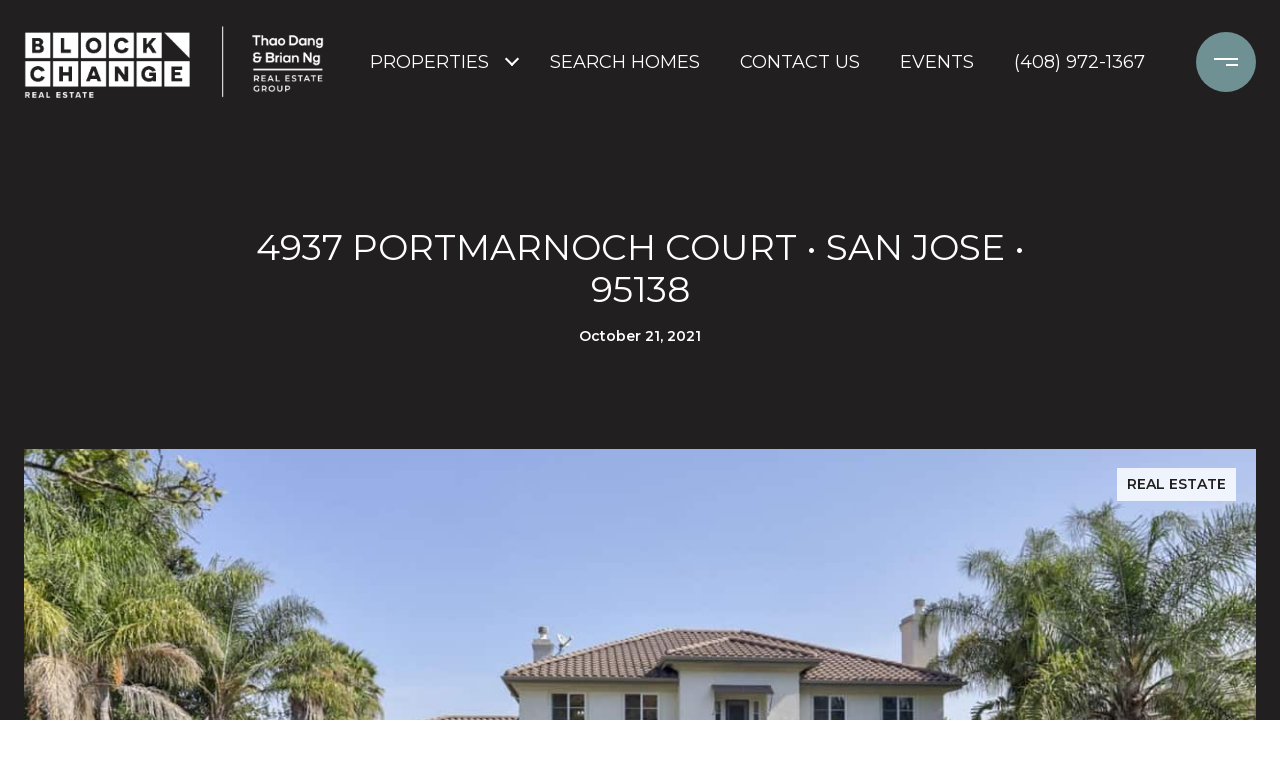

--- FILE ---
content_type: text/html; charset=utf-8
request_url: https://blockchangere.com/blog/4937-portmarnoch-court-san-jose
body_size: 78585
content:
<!DOCTYPE html>
<html class="no-js" lang=en>
<head>
    <meta charset="utf-8">
    <meta http-equiv="x-ua-compatible" content="ie=edge">
    <meta name="viewport" content="width=device-width, initial-scale=1.0">
    <meta name="twitter:card" content="summary_large_image">
        <title>4937 Portmarnoch Court • SAN JOSE • 95138 - Block Change Real Estate</title>
        <meta property="og:title" content="4937 Portmarnoch Court • SAN JOSE • 95138 - Block Change Real Estate">
        <meta name="twitter:title" content="4937 Portmarnoch Court • SAN JOSE • 95138 - Block Change Real Estate">
        <meta name="description" content="4937 Portmarnoch Court: San Jose: Buy and Sell homes smarter with Block Change Real Estate. Experienced, local real estate professionals">
        <meta property="og:description" content="4937 Portmarnoch Court: San Jose: Buy and Sell homes smarter with Block Change Real Estate. Experienced, local real estate professionals">
        <meta name="twitter:description" content="4937 Portmarnoch Court: San Jose: Buy and Sell homes smarter with Block Change Real Estate. Experienced, local real estate professionals">
        <meta property="og:image" content="https://media-production.lp-cdn.com/cdn-cgi/image/format&#x3D;auto,quality&#x3D;85,fit&#x3D;scale-down,width&#x3D;960/https://media-production.lp-cdn.com/media/pczn3er34ivmujzvkhax">
        <meta name="twitter:image" content="https://media-production.lp-cdn.com/cdn-cgi/image/format&#x3D;auto,quality&#x3D;85,fit&#x3D;scale-down,width&#x3D;960/https://media-production.lp-cdn.com/media/pczn3er34ivmujzvkhax">
        <meta property="og:url" content="https://blockchangere.com/blog/4937-portmarnoch-court-san-jose">
        <link rel="canonical" href="https://blockchangere.com/blog/4937-portmarnoch-court-san-jose">
    <script>(function(html){html.className = html.className.replace(/\bno-js\b/,'js')})(document.documentElement);</script>
    <link rel="preconnect" href="https://fonts.googleapis.com">
    <link rel="preconnect" href="https://fonts.gstatic.com" crossorigin>
    <link rel="stylesheet" href="https://fonts.googleapis.com/css?family=Montserrat:100,100i,200,200i,300,300i,400,400i,500,500i,600,600i,700,700i,800,800i,900,900i">
    <link rel="preload" href="https://cdnjs.cloudflare.com/ajax/libs/ion-rangeslider/2.3.1/css/ion.rangeSlider.min.css" as="style" onload="this.onload=null;this.rel='stylesheet'">
    <noscript><link rel="stylesheet" href="https://cdnjs.cloudflare.com/ajax/libs/ion-rangeslider/2.3.1/css/ion.rangeSlider.min.css"></noscript>
    <link rel="icon" type="image/x-icon" href="/favicon.ico">
    <link rel="icon" type="image/png" sizes="16x16" href="/favicon-16x16.png">
    <link rel="icon" type="image/png" sizes="32x32" href="/favicon-32x32.png">
    <link rel="icon" type="image/png" sizes="48x48" href="/favicon-48x48.png">
    <style id="global-css">:root{--global-primary-font-family:Montserrat,sans-serif;--global-primary-font-family-short:Montserrat;--global-secondary-font-family:Montserrat,sans-serif;--global-secondary-font-family-short:Montserrat;--global-body-padding:0px;--global-background-color:#fff;--global-body-font-size:15px;--global-h1-font-size:62px;--global-h2-font-size:36px;--global-h3-font-size:32px;--global-h4-font-size:28px;--global-h5-font-size:22px;--global-h6-font-size:20px;--global-section-padding:96px;}@media (max-width: 768px){:root{--global-section-padding:64px;}}body{padding:0px;background-color:#fff;font-family:Montserrat,sans-serif;font-size:15px;}@media (min-width: 768px){body{padding:0px 0px 0px 0px;}}h1,h2,h3,h4,h5,h6,button{font-family:Montserrat,sans-serif;}h1{font-size:62px;}h2{font-size:36px;}h3{font-size:32px;}h4{font-size:28px;}h5{font-size:22px;}h6{font-size:20px;}</style>
        <link rel="stylesheet" type="text/css" href="https://styles.luxurypresence.com/masterpiece/index.css" />
    <style id="website-css">@media only screen and (max-width: 768px){footer#global-footer a:not(.socials__item),footer#global-footer .link,footer#global-footer .footer-navigation__link{text-underline-offset:5px;}}footer#global-footer>div>div>div>div.site-footer__copy>div:nth-child(2)>a{-webkit-text-decoration:underline;text-decoration:underline;text-underline-offset:5px;text-decoration-color:#6a6a6a!important;}footer#global-footer>div>div>div>div.site-footer__copy>div.lp-a.site-footer__copy-lp>a{-webkit-text-decoration:underline;text-decoration:underline;text-underline-offset:5px;text-decoration-color:#6a6a6a!important;}footer#global-footer>div>div>div>div.site-footer__copy>div.lp-a.site-footer__copy-lp>a:before,footer#global-footer>div>div>div>div.site-footer__copy>div.lp-a.site-footer__copy-lp>a:after{display:none;}.testimonials-section .list-cell .title h6.body.lp-h6{font-size:16px;font-weight:400;line-height:27px;}.testimonials-section .list-cell .title h6.title.lp-h6{font-family:var(--global-primary-font-family);}@media only screen and (min-width:768px){nav#global-navbar .header .logo img{width:300px;max-height:84px;max-width:300px;}}@media only screen and (max-width:534px){nav#global-navbar .header .logo img{width:250px;max-height:74px;max-width:250px;}}@media only screen and (max-width:768px){ul.lp-socials{-webkit-box-pack:center!important;-ms-flex-pack:center!important;-webkit-justify-content:center!important;justify-content:center!important;}}@media only screen and (max-width: 768px){footer#global-footer a:not(.socials__item),footer#global-footer .link,footer#global-footer .footer-navigation__link{text-underline-offset:5px;}}.auto-year-update::after{content:' Block Change Real Estate, CA DRE# 02014153 ';}nav#global-navbar .header.theme-light .header__hamburger circle{fill:#6f9193;}nav#global-navbar .header.theme-light .header__hamburger svg rect{fill:#fff!important;}nav#global-navbar .header.theme-light ul.navigation li.navigation__item{color:#fff;}nav#global-navbar .header.theme-light ul.navigation li.navigation__item .sub-nav__link{color:#000;background-color:#fff;}nav#global-navbar .header.theme-light ul.navigation li.navigation__item .sub-nav__link:hover{color:#FFF;background-color:#565657;}nav#global-navbar .header.theme-light ul.navigation li.navigation__item .navigation__link:after{background:#fff;}nav#global-navbar .header .header__hamburger circle{fill:#6f9193;}nav#global-navbar .header .header__hamburger svg rect{fill:#fff!important;}nav#global-navbar .header ul.navigation li.navigation__item{color:#fff;}nav#global-navbar .header ul.navigation li.navigation__item .sub-nav__link{color:#000;background-color:#fff;}nav#global-navbar .header ul.navigation li.navigation__item .sub-nav__link:hover{color:#FFF;background-color:#565657;}nav#global-navbar .header ul.navigation li.navigation__item .navigation__link:after{background:#fff;}nav#global-navbar.scroll .header{background-color:#fff;}nav#global-navbar.scroll .header .header__hamburger circle{fill:#6f9193;}nav#global-navbar.scroll .header .header__hamburger svg rect{fill:#fff!important;}nav#global-navbar.scroll .header ul.navigation li.navigation__item{color:#0d0d0d;}nav#global-navbar.scroll .header ul.navigation li.navigation__item .navigation__link:after{background:#565657;}footer#global-footer a{color:#fff;}footer#global-footer a:hover{color:#6f9193;}footer#global-footer div.site-footer__col-content.lp-a{opacity:1;}footer#global-footer .footer-navigation__link{color:#fff;}footer#global-footer .footer-navigation__link:hover{color:#6f9193;}#global-footer .site-footer__disclaimer{opacity:1;color:#fff;}#global-footer .site-footer__disclaimer:after{background-color:#fff;opacity:1;}@media only screen and (max-width: 1024px){#modal-global-contact-us div.contact-form__container{width:100%;}#modal-global-contact-us div.contact-form__close.close{color:#fff;opacity:1;}}nav#global-navbar.scroll .header.theme-light .logo__img.light{display:none;}nav#global-navbar.scroll .header.theme-light .logo__img.dark{display:block;}nav#global-navbar.scroll .header.theme-auto .logo__img.light{display:none;}nav#global-navbar.scroll .header.theme-auto .logo__img.dark{display:block;}.lp-pagination.pagination-container .paginationjs .paginationjs-pages li.paginationjs-prev a:hover{color:#565657!important;}.lp-pagination.pagination-container .paginationjs .paginationjs-pages li.paginationjs-next a:hover{color:#565657!important;}h1,.lp-h1,h2,.lp-h2,h3,.lp-h3,h4,.lp-h4,h5,.lp-h5{text-transform:uppercase!important;}@media (max-width: 560px){h1,.redesign h1,.lp-h1{font-size:30px!important;}h2,.redesign h2,.lp-h2{font-size:24px!important;}}nav#global-navbar .navigation{text-transform:uppercase;}nav#global-navbar .navigation .navigation__item .sub-nav{text-transform:uppercase;}nav#global-navbar .navigation .sub-nav .sub-nav__link{max-width:275px;}div#global-sidemenu .navigation .navigation__link{text-transform:uppercase;}div#global-sidemenu .navigation .sub-nav__item .sub-nav__link{font-family:var(--global-primary-font-family)!important;text-transform:uppercase;}footer#global-footer .site-footer__info .footer-navigation a,footer#global-footer .site-footer__info .footer-navigation button{text-transform:uppercase;}footer#global-footer .site-footer__logo-bar .site-footer__logo-container img{max-width:100%!important;max-height:140px!important;}</style>
    <style id="wow-hide-elements">.wow{visibility:hidden!important}</style>
        <style id="page-css">
            #section-97ad3090-5c5e-4946-bbea-2d9ff0ed534f{color:#FFFFFF;--fontColor:#FFFFFF;--fontColor_H:0;--fontColor_S:0%;--fontColor_L:100%;--fontColor_A:1;--fontColor_darkenDir:-1;--bgColor:#211F1F;--bgColor_H:0;--bgColor_S:3%;--bgColor_L:13%;--bgColor_A:1;--bgColor_darkenDir:1;background-color:#211F1F;}#section-97ad3090-5c5e-4946-bbea-2d9ff0ed534f{padding-top:124px;}@media(max-width: 768px){#section-97ad3090-5c5e-4946-bbea-2d9ff0ed534f{padding-top:111px;}}#section-97ad3090-5c5e-4946-bbea-2d9ff0ed534f .lp-title-group{margin-top:102px;margin-bottom:102px;}@media(max-width: 768px){#section-97ad3090-5c5e-4946-bbea-2d9ff0ed534f .lp-title-group{margin-top:52px;margin-bottom:52px;}}#section-97ad3090-5c5e-4946-bbea-2d9ff0ed534f .bf1{margin:0;}#section-97ad3090-5c5e-4946-bbea-2d9ff0ed534f .item{height:500px;margin-bottom:25px;position:relative;overflow:hidden;}@media(max-width: 768px){#section-97ad3090-5c5e-4946-bbea-2d9ff0ed534f .item{margin:0 -24px 25px;height:295px;}}#section-97ad3090-5c5e-4946-bbea-2d9ff0ed534f .img{width:100%;height:100%;max-width:100%;object-fit:cover;vertical-align:top;display:block;}#section-97ad3090-5c5e-4946-bbea-2d9ff0ed534f .img.parallax-source{position:absolute;top:0;left:50%;-webkit-transform:translate(-50%,0);-moz-transform:translate(-50%,0);-ms-transform:translate(-50%,0);transform:translate(-50%,0);height:unset;}#section-97ad3090-5c5e-4946-bbea-2d9ff0ed534f .status{position:absolute;top:19px;right:20px;text-align:left;color:var(--themeBlack);background:rgba(255, 255, 255, .8);padding:6px 10px;text-transform:uppercase;z-index:10;}@media (max-width: 768px){#section-97ad3090-5c5e-4946-bbea-2d9ff0ed534f .status{right:12px;}}#section-97ad3090-5c5e-4946-bbea-2d9ff0ed534f .share-holder{display:-webkit-box;display:-webkit-flex;display:-ms-flexbox;display:flex;-webkit-align-items:baseline;-webkit-box-align:baseline;-ms-flex-align:baseline;align-items:baseline;padding-bottom:36px;position:relative;}@media(max-width: 768px){#section-97ad3090-5c5e-4946-bbea-2d9ff0ed534f .share-holder{padding-bottom:26px;}}#section-97ad3090-5c5e-4946-bbea-2d9ff0ed534f .share-holder:after{content:'';position:absolute;bottom:0;left:0;display:block;height:1px;width:100%;opacity:.2;background-color:#211F1F;}#section-97ad3090-5c5e-4946-bbea-2d9ff0ed534f .share-holder span{margin-right:16px;}#section-97ad3090-5c5e-4946-bbea-2d9ff0ed534f .lp-socials li{margin-bottom:14px;}#section-47b82c35-cf64-40e4-8277-2f002843b860{color:#fff;--fontColor:#fff;--fontColor_H:0;--fontColor_S:0%;--fontColor_L:100%;--fontColor_A:1;--fontColor_darkenDir:-1;--bgColor:#211F1F;--bgColor_H:0;--bgColor_S:3%;--bgColor_L:13%;--bgColor_A:1;--bgColor_darkenDir:1;--section-padding-bottom:calc(0 / 4 * var(--global-section-padding));background-color:#211F1F;}@media (min-width: 993px){#section-47b82c35-cf64-40e4-8277-2f002843b860 .lp-container{padding:0 110px;}}#section-47b82c35-cf64-40e4-8277-2f002843b860 .description p:last-of-type{margin:0;}#section-47b82c35-cf64-40e4-8277-2f002843b860 .description a{color:var(--global-font-color);}#section-47b82c35-cf64-40e4-8277-2f002843b860 .social-share{display:-webkit-box;display:-webkit-flex;display:-ms-flexbox;display:flex;-webkit-align-items:center;-webkit-box-align:center;-ms-flex-align:center;align-items:center;}#section-47b82c35-cf64-40e4-8277-2f002843b860 .social-share span{margin-right:16px;font-size:14px;font-weight:300;}#section-47b82c35-cf64-40e4-8277-2f002843b860>div:last-child{padding-bottom:calc(0 / 4 * var(--global-section-padding))!important;}#section-00cb699f-8566-41b0-9582-4caecac813f5{color:#FFFFFF;--fontColor:#FFFFFF;--fontColor_H:0;--fontColor_S:0%;--fontColor_L:100%;--fontColor_A:1;--fontColor_darkenDir:-1;--bgColor:#211F1F;--bgColor_H:0;--bgColor_S:3%;--bgColor_L:13%;--bgColor_A:1;--bgColor_darkenDir:1;--section-padding-top:calc(4 / 4 * var(--global-section-padding));background-color:#211F1F;}#section-00cb699f-8566-41b0-9582-4caecac813f5 .collection{display:-webkit-box;display:-webkit-flex;display:-ms-flexbox;display:flex;-webkit-box-flex-wrap:wrap;-webkit-flex-wrap:wrap;-ms-flex-wrap:wrap;flex-wrap:wrap;-webkit-align-items:center;-webkit-box-align:center;-ms-flex-align:center;align-items:center;margin:0 0 50px;}@media (max-width: 767px){#section-00cb699f-8566-41b0-9582-4caecac813f5 .collection{margin-bottom:32px;}}#section-00cb699f-8566-41b0-9582-4caecac813f5 .collection:not(.collection--3) .card{width:50%;}@media (min-width: 1024px){#section-00cb699f-8566-41b0-9582-4caecac813f5 .collection:not(.collection--3) .card{height:472px;}}@media (max-width: 767px){#section-00cb699f-8566-41b0-9582-4caecac813f5 .collection:not(.slick-slider) .card{display:none;width:100%;}#section-00cb699f-8566-41b0-9582-4caecac813f5 .collection:not(.slick-slider) .card:nth-child(1){display:block;}}#section-00cb699f-8566-41b0-9582-4caecac813f5 .slick-track{display:-webkit-box;display:-webkit-flex;display:-ms-flexbox;display:flex;-webkit-box-flex-wrap:wrap;-webkit-flex-wrap:wrap;-ms-flex-wrap:wrap;flex-wrap:wrap;-webkit-box-pack:center;-ms-flex-pack:center;-webkit-justify-content:center;justify-content:center;}#section-00cb699f-8566-41b0-9582-4caecac813f5 .card{color:#211F1F;height:410px;width:33.33%;position:relative;display:-webkit-box;display:-webkit-flex;display:-ms-flexbox;display:flex;-webkit-box-flex-wrap:wrap;-webkit-flex-wrap:wrap;-ms-flex-wrap:wrap;flex-wrap:wrap;}@media (hover: hover) and (pointer: fine){#section-00cb699f-8566-41b0-9582-4caecac813f5 .card:hover img{-webkit-transform:scale(1.1);-moz-transform:scale(1.1);-ms-transform:scale(1.1);transform:scale(1.1);}}#section-00cb699f-8566-41b0-9582-4caecac813f5 .card__image{position:relative;overflow:hidden;margin:0;background-color:#f2f2f2;height:100%;width:100%;}#section-00cb699f-8566-41b0-9582-4caecac813f5 .card img{-webkit-transition:all .3s;transition:all .3s;height:100%;width:100%;object-fit:cover;}#section-00cb699f-8566-41b0-9582-4caecac813f5 .card .label{position:absolute;top:10px;right:10px;padding:6px 10px;background-color:rgba(255,255,255, .8);margin:0;max-width:100%;white-space:nowrap;text-overflow:ellipsis;overflow:hidden;text-transform:uppercase;}#section-00cb699f-8566-41b0-9582-4caecac813f5 .card__link{position:absolute;top:0;right:0;left:0;bottom:0;}#section-00cb699f-8566-41b0-9582-4caecac813f5 .card__content{position:absolute;bottom:0;left:0;width:100%;padding:15px 24px;color:#fff;background:linear-gradient(180deg, rgba(0, 0, 0, 0) 0%, #000000 100%, rgba(0, 0, 0, 0.7) 100%);}#section-00cb699f-8566-41b0-9582-4caecac813f5 .card__content__title{display:-webkit-box;-webkit-line-clamp:2;-webkit-box-orient:vertical;overflow:hidden;text-overflow:ellipsis;margin:0 0 8px;}#section-00cb699f-8566-41b0-9582-4caecac813f5 .card__content__text{display:-webkit-box;-webkit-line-clamp:5;-webkit-box-orient:vertical;overflow:hidden;text-overflow:ellipsis;}#section-00cb699f-8566-41b0-9582-4caecac813f5 .card .bf1{margin:0 0 8px;}#section-00cb699f-8566-41b0-9582-4caecac813f5 .collection.slick-slider~.bottom-bar{-webkit-box-pack:justify;-webkit-justify-content:space-between;justify-content:space-between;}#section-00cb699f-8566-41b0-9582-4caecac813f5 .collection.slick-slider~.bottom-bar .arrows{display:block;}#section-00cb699f-8566-41b0-9582-4caecac813f5 .bottom-bar{display:-webkit-box;display:-webkit-flex;display:-ms-flexbox;display:flex;-webkit-box-pack:center;-ms-flex-pack:center;-webkit-justify-content:center;justify-content:center;}@media (max-width: 767px){#section-00cb699f-8566-41b0-9582-4caecac813f5 .bottom-bar{-webkit-flex-direction:column;-ms-flex-direction:column;flex-direction:column;-webkit-align-items:center;-webkit-box-align:center;-ms-flex-align:center;align-items:center;}}@media (max-width: 767px){#section-00cb699f-8566-41b0-9582-4caecac813f5 .bottom-bar .button-holder{width:100%;text-align:center;}}#section-00cb699f-8566-41b0-9582-4caecac813f5 .bottom-bar .arrows{display:none;}@media (max-width: 767px){#section-00cb699f-8566-41b0-9582-4caecac813f5 .arrows{margin-bottom:32px;}}#section-00cb699f-8566-41b0-9582-4caecac813f5 .slick-list,#section-00cb699f-8566-41b0-9582-4caecac813f5 .slick-track{min-width:100%;}#section-00cb699f-8566-41b0-9582-4caecac813f5>div:last-child{padding-top:calc(4 / 4 * var(--global-section-padding))!important;}#section-44e13ab5-ff0e-45fb-bd3e-96fe180836e5{color:#ffffff;--fontColor:#ffffff;--fontColor_H:0;--fontColor_S:0%;--fontColor_L:100%;--fontColor_A:1;--fontColor_darkenDir:-1;--bgColor:#fff;--bgColor_H:0;--bgColor_S:0%;--bgColor_L:100%;--bgColor_A:1;--bgColor_darkenDir:-1;background-color:#fff;--gradient-color:var(--overlay-color, rgba(0, 0, 0, 0.45));background-image:linear-gradient(var(--gradient-color), var(--gradient-color)),url('https://media-production.lp-cdn.com/cdn-cgi/image/format=auto,quality=85,fit=scale-down,width=1280/https://media-production.lp-cdn.com/media/fxuflxpqonebqe2tbukv');background-repeat:no-repeat;-webkit-background-position:center;background-position:center;-webkit-background-size:cover;background-size:cover;}#section-44e13ab5-ff0e-45fb-bd3e-96fe180836e5 div.lp-container.lp-vertical-paddings{z-index:9;}#section-44e13ab5-ff0e-45fb-bd3e-96fe180836e5.parallax-enabled{-webkit-clip-path:polygon(0px 0px, 100% 0%, 100% 100%, 0% 100%);clip-path:polygon(0px 0px, 100% 0%, 100% 100%, 0% 100%);}#section-44e13ab5-ff0e-45fb-bd3e-96fe180836e5.parallax-enabled>div.video-wrapper{position:fixed;left:0;top:0;width:100vw;height:100vh;z-index:-9999;}#section-44e13ab5-ff0e-45fb-bd3e-96fe180836e5.parallax-enabled .work-with-us:before{display:block;content:'';left:0;top:0;width:100%;background:var(--sectionBackground) center no-repeat;-webkit-background-size:cover;background-size:cover;position:fixed;z-index:-1;height:100%;}#section-44e13ab5-ff0e-45fb-bd3e-96fe180836e5 .section{display:-webkit-box;display:-webkit-flex;display:-ms-flexbox;display:flex;-webkit-flex-direction:column;-ms-flex-direction:column;flex-direction:column;-webkit-box-pack:center;-ms-flex-pack:center;-webkit-justify-content:center;justify-content:center;-webkit-align-items:center;-webkit-box-align:center;-ms-flex-align:center;align-items:center;min-height:780px;text-align:center;position:relative;z-index:2;}@media (max-width: 767px){#section-44e13ab5-ff0e-45fb-bd3e-96fe180836e5 .section{min-height:100vh;}}#section-44e13ab5-ff0e-45fb-bd3e-96fe180836e5 .section:before{content:'';position:absolute;bottom:0;left:0;height:50%;width:100%;pointer-events:none;z-index:3;-webkit-transform:translateZ(1px);-moz-transform:translateZ(1px);-ms-transform:translateZ(1px);transform:translateZ(1px);background:linear-gradient(180deg, rgba(0, 0, 0, 0) 0%,  var(--opacityColor) 100%);}#section-44e13ab5-ff0e-45fb-bd3e-96fe180836e5 .section .btn-container{display:-webkit-box;display:-webkit-flex;display:-ms-flexbox;display:flex;-webkit-box-pack:center;-ms-flex-pack:center;-webkit-justify-content:center;justify-content:center;gap:23px;margin-top:32px;}@media(max-width: 560px){#section-44e13ab5-ff0e-45fb-bd3e-96fe180836e5 .section .btn-container{-webkit-flex-direction:column;-ms-flex-direction:column;flex-direction:column;gap:10px;}}#section-44e13ab5-ff0e-45fb-bd3e-96fe180836e5 .lp-container{-webkit-transform:translateZ(1px);-moz-transform:translateZ(1px);-ms-transform:translateZ(1px);transform:translateZ(1px);}@media (min-width: 960px) and (orientation: landscape){#section-44e13ab5-ff0e-45fb-bd3e-96fe180836e5{background-image:linear-gradient(var(--gradient-color), var(--gradient-color)),url('https://media-production.lp-cdn.com/cdn-cgi/image/format=auto,quality=85,fit=scale-down,width=1280/https://media-production.lp-cdn.com/media/fxuflxpqonebqe2tbukv');}}@media (min-width: 1280px) and (orientation: landscape){#section-44e13ab5-ff0e-45fb-bd3e-96fe180836e5{background-image:linear-gradient(var(--gradient-color), var(--gradient-color)),url('https://media-production.lp-cdn.com/cdn-cgi/image/format=auto,quality=85,fit=scale-down,width=1920/https://media-production.lp-cdn.com/media/fxuflxpqonebqe2tbukv');}}@media (min-width: 1920px) and (orientation: landscape){#section-44e13ab5-ff0e-45fb-bd3e-96fe180836e5{background-image:linear-gradient(var(--gradient-color), var(--gradient-color)),url('https://media-production.lp-cdn.com/cdn-cgi/image/format=auto,quality=85/https://media-production.lp-cdn.com/media/fxuflxpqonebqe2tbukv');}}@media (min-width: 2560px) and (orientation: landscape){#section-44e13ab5-ff0e-45fb-bd3e-96fe180836e5{background-image:linear-gradient(var(--gradient-color), var(--gradient-color)),url('https://media-production.lp-cdn.com/cdn-cgi/image/format=auto,quality=85/https://media-production.lp-cdn.com/media/fxuflxpqonebqe2tbukv');}}#section-0eaa3495-ed80-4fd5-899c-512c8a123178{color:#FFFFFF;--fontColor:#FFFFFF;--fontColor_H:0;--fontColor_S:0%;--fontColor_L:100%;--fontColor_A:1;--fontColor_darkenDir:-1;--bgColor:#211F1F;--bgColor_H:0;--bgColor_S:3%;--bgColor_L:13%;--bgColor_A:1;--bgColor_darkenDir:1;background-color:#211F1F;}#section-0eaa3495-ed80-4fd5-899c-512c8a123178 .feed{display:none;margin:50px 0 100px;}@media (max-width: 768px){#section-0eaa3495-ed80-4fd5-899c-512c8a123178 .feed{margin:30px 0 60px;}}#section-0eaa3495-ed80-4fd5-899c-512c8a123178 .feed .pre-title{display:block;margin-bottom:20px;text-align:center;margin-bottom:2px;color:hsla(
      var(--fontColor_H),
      var(--fontColor_S),
      calc(50% + (var(--fontColor_L) - 50%) * 0.7),
      var(--fontColor_A)
      );}#section-0eaa3495-ed80-4fd5-899c-512c8a123178 .feed h2,#section-0eaa3495-ed80-4fd5-899c-512c8a123178 .feed h3{text-align:center;margin:20px 0 60px;}#section-0eaa3495-ed80-4fd5-899c-512c8a123178 .feed__content{display:-webkit-box;display:-webkit-flex;display:-ms-flexbox;display:flex;-webkit-box-pack:center;-ms-flex-pack:center;-webkit-justify-content:center;justify-content:center;position:relative;-webkit-box-flex-wrap:wrap;-webkit-flex-wrap:wrap;-ms-flex-wrap:wrap;flex-wrap:wrap;}#section-0eaa3495-ed80-4fd5-899c-512c8a123178 .feed__content__item{display:-webkit-box;display:-webkit-flex;display:-ms-flexbox;display:flex;-webkit-flex-basis:20%;-ms-flex-preferred-size:20%;flex-basis:20%;padding-bottom:20%;position:relative;z-index:1;}@media (max-width: 768px){#section-0eaa3495-ed80-4fd5-899c-512c8a123178 .feed__content__item{-webkit-flex-basis:50%;-ms-flex-preferred-size:50%;flex-basis:50%;padding-bottom:50%;}#section-0eaa3495-ed80-4fd5-899c-512c8a123178 .feed__content__item:nth-child(n+5){display:none;}}@media (max-width: 520px){#section-0eaa3495-ed80-4fd5-899c-512c8a123178 .feed__content__item{-webkit-flex-basis:100%;-ms-flex-preferred-size:100%;flex-basis:100%;padding-bottom:100%;}}#section-0eaa3495-ed80-4fd5-899c-512c8a123178 .feed__content__item:hover{z-index:2;}#section-0eaa3495-ed80-4fd5-899c-512c8a123178 .feed__content__item:nth-child(n+6){display:none;}#section-0eaa3495-ed80-4fd5-899c-512c8a123178 .feed__content__item__img{bottom:0;position:absolute;height:100%;width:100%;background-color:lightgray;-webkit-background-size:cover;background-size:cover;-webkit-background-position:center center;background-position:center center;display:-webkit-box;display:-webkit-flex;display:-ms-flexbox;display:flex;-webkit-box-pack:center;-ms-flex-pack:center;-webkit-justify-content:center;justify-content:center;-webkit-align-items:center;-webkit-box-align:center;-ms-flex-align:center;align-items:center;-webkit-transition:all linear 0.2s;transition:all linear 0.2s;transform-origin:bottom;}#section-0eaa3495-ed80-4fd5-899c-512c8a123178 .feed__content__item__img svg{display:none;}#section-0eaa3495-ed80-4fd5-899c-512c8a123178 .feed__content__item__img:hover{position:absolute;background-image:linear-gradient(rgba(0, 0, 0, 0.45), rgba(0, 0, 0, 0.45));height:108%;width:104%;margin-left:-2%;}@media (max-width: 768px){#section-0eaa3495-ed80-4fd5-899c-512c8a123178 .feed__content__item__img:hover{height:104%;width:104%;margin-left:-2%;}}#section-0eaa3495-ed80-4fd5-899c-512c8a123178 .feed__content__item__img:hover svg{display:block;}#section-0eaa3495-ed80-4fd5-899c-512c8a123178 .instagram-link{display:block;overflow:hidden;}#section-0eaa3495-ed80-4fd5-899c-512c8a123178 .instagram-link,#section-0eaa3495-ed80-4fd5-899c-512c8a123178 .instagram-link:hover,#section-0eaa3495-ed80-4fd5-899c-512c8a123178 .instagram-link:visited{color:inherit;-webkit-text-decoration:none;text-decoration:none;}#section-0eaa3495-ed80-4fd5-899c-512c8a123178 .instagram-username{overflow-wrap:normal;white-space:nowrap;overflow:hidden;text-overflow:ellipsis;}#section-0eaa3495-ed80-4fd5-899c-512c8a123178 .media-type-icon{position:absolute;top:10px;right:10px;}#section-0eaa3495-ed80-4fd5-899c-512c8a123178 .has-data .feed{display:block;}#section-0eaa3495-ed80-4fd5-899c-512c8a123178.has-data .feed,#section-0eaa3495-ed80-4fd5-899c-512c8a123178#section-temp .feed{display:block;}#modal-global-contact-us>.close{display:none;}#modal-global-contact-us .contact-form{--colorLighter1:hsla(var(--fontColor_H), var(--fontColor_S), var(--fontColor_L), 0.5);--colorLighter2:hsla(var(--fontColor_H), var(--fontColor_S), var(--fontColor_L), 0.3);width:100%;background:center no-repeat;-webkit-background-size:cover;background-size:cover;min-height:800px;height:100vh;display:-webkit-box;display:-webkit-flex;display:-ms-flexbox;display:flex;-webkit-align-items:center;-webkit-box-align:center;-ms-flex-align:center;align-items:center;background-color:#fff;color:#000;-webkit-box-pack:space-around;-ms-flex-pack:space-around;-webkit-justify-content:space-around;justify-content:space-around;}#modal-global-contact-us .contact-form ::parent{-webkit-align-items:unset;-webkit-box-align:unset;-ms-flex-align:unset;align-items:unset;}@media (max-width: 1024px){#modal-global-contact-us .contact-form{min-height:100vh;height:auto;display:block;}}#modal-global-contact-us .contact-form .input-container{width:100%;}#modal-global-contact-us .contact-form .input-container+.input-container{margin-top:8px;}#modal-global-contact-us .contact-form__container{z-index:2;display:-webkit-box;display:-webkit-flex;display:-ms-flexbox;display:flex;-webkit-box-flex:1;-webkit-flex-grow:1;-ms-flex-positive:1;flex-grow:1;-webkit-box-pack:center;-ms-flex-pack:center;-webkit-justify-content:center;justify-content:center;}@media (max-width: 1024px){#modal-global-contact-us .contact-form__container{padding:0;width:100%;display:block;}}#modal-global-contact-us .contact-form__close{position:absolute;right:5px;top:5px;z-index:10;background-color:transparent;border:none;width:40px;height:40px;cursor:pointer;opacity:0.2;}#modal-global-contact-us .contact-form__close.close{color:#000;}#modal-global-contact-us .contact-form__close:before,#modal-global-contact-us .contact-form__close:after{display:block;content:'';position:absolute;width:20px;height:2px;background-color:currentColor;left:50%;top:50%;}@media (max-width: 768px){#modal-global-contact-us .contact-form__close{top:1vh;}}@media (min-width: 768px) and (max-width: 810px),(min-height: 1024px) and (max-height: 1080px){#modal-global-contact-us .contact-form__close{top:3vh;}}#modal-global-contact-us .contact-form__close:before{-webkit-transform:translate(-50%, -50%) rotate(45deg);-moz-transform:translate(-50%, -50%) rotate(45deg);-ms-transform:translate(-50%, -50%) rotate(45deg);transform:translate(-50%, -50%) rotate(45deg);}#modal-global-contact-us .contact-form__close:after{-webkit-transform:translate(-50%, -50%) rotate(-45deg);-moz-transform:translate(-50%, -50%) rotate(-45deg);-ms-transform:translate(-50%, -50%) rotate(-45deg);transform:translate(-50%, -50%) rotate(-45deg);}#modal-global-contact-us .contact-form__form{width:100%;max-width:637px;text-align:center;min-height:463px;display:-webkit-box;display:-webkit-flex;display:-ms-flexbox;display:flex;-webkit-flex-direction:column;-ms-flex-direction:column;flex-direction:column;-webkit-align-items:center;-webkit-box-align:center;-ms-flex-align:center;align-items:center;-webkit-box-pack:center;-ms-flex-pack:center;-webkit-justify-content:center;justify-content:center;position:relative;margin-right:110px;padding:64px 65px;margin-bottom:0;}@media (max-width: 1024px){#modal-global-contact-us .contact-form__form{width:100%;max-width:100%;margin-right:0;padding:44px 24px;}}#modal-global-contact-us .contact-form__details{width:100%;max-width:510px;margin-top:66px;}@media (max-width: 1024px){#modal-global-contact-us .contact-form__details{width:100%;max-width:100%;margin-top:48px;padding-left:24px;padding-right:24px;}}#modal-global-contact-us .contact-form__input{width:100%;}#modal-global-contact-us .contact-form__submit{display:-webkit-box;display:-webkit-flex;display:-ms-flexbox;display:flex;-webkit-align-items:center;-webkit-box-align:center;-ms-flex-align:center;align-items:center;-webkit-box-pack:center;-ms-flex-pack:center;-webkit-justify-content:center;justify-content:center;margin-top:16px;width:100%;padding-top:5px;padding-bottom:5px;height:50px;}#modal-global-contact-us .contact-form .thank-you{display:none;padding:24px;}#modal-global-contact-us .contact-form .success .thank-you{display:-webkit-box;display:-webkit-flex;display:-ms-flexbox;display:flex;-webkit-flex-direction:column;-ms-flex-direction:column;flex-direction:column;-webkit-align-items:center;-webkit-box-align:center;-ms-flex-align:center;align-items:center;-webkit-box-pack:center;-ms-flex-pack:center;-webkit-justify-content:center;justify-content:center;}#modal-global-contact-us .contact-form .success .form-group{display:none;}#modal-global-contact-us .contact-form .success .image{display:none;}#modal-global-contact-us .contact-form__title1{margin-bottom:16px;text-align:left;}#modal-global-contact-us .contact-form__title2{margin-bottom:16px;}#modal-global-contact-us .contact-form__description{margin-bottom:48px;}@media (max-width: 1024px){#modal-global-contact-us .contact-form__description{margin-bottom:32px;}}#modal-global-contact-us .form-inputs-wrap.center-aligned{margin-left:auto;margin-right:auto;}#modal-global-contact-us .company{padding-top:24px;padding-bottom:48px;border-top:1px solid rgba(0, 0, 0, 0.5);color:rgba(0, 0, 0, 0.5);}@media (max-width: 1024px){#modal-global-contact-us .company{padding-bottom:32px;}}#modal-global-contact-us .company_title{margin-bottom:0;}#modal-global-contact-us .company .lp-a a{white-space:nowrap;}#modal-global-contact-us .company p{margin-bottom:0;}#modal-global-contact-us .socials{margin:-8px;margin-bottom:20px;}@media (max-width: 767px){#modal-global-contact-us .socials{margin-left:auto;width:-webkit-max-content;width:-moz-max-content;width:max-content;margin-right:auto;max-width:100%;}}#modal-global-contact-us .socials li{margin:0;padding:8px;}#modal-global-contact-us .contact-form__submit{display:-webkit-box;display:-webkit-flex;display:-ms-flexbox;display:flex;-webkit-align-items:center;-webkit-box-align:center;-ms-flex-align:center;align-items:center;-webkit-box-pack:center;-ms-flex-pack:center;-webkit-justify-content:center;justify-content:center;}#modal-global-contact-us .sync-icon{display:none;margin-right:10px;-webkit-box-pack:center;-ms-flex-pack:center;-webkit-justify-content:center;justify-content:center;-webkit-align-items:center;-webkit-box-align:center;-ms-flex-align:center;align-items:center;}#modal-global-contact-us .success-icon{display:none;margin-right:10px;-webkit-transition:0s;transition:0s;visibility:visible;}#modal-global-contact-us .loading{pointer-events:none;}#modal-global-contact-us .loading .sync-icon{display:-webkit-inline-box;display:-webkit-inline-flex;display:-ms-inline-flexbox;display:inline-flex;}#modal-global-contact-us .success-text{display:none;}#modal-global-contact-us .success{pointer-events:none;}#modal-global-contact-us .success .success-icon{display:block;}#modal-global-contact-us .success .success-text{display:inline;}nav{-webkit-transition:0.2s all;transition:0.2s all;}nav nav{-webkit-transition:0.2s all;transition:0.2s all;}nav .header{padding-top:30px;padding-bottom:30px;}nav .header__right{display:-webkit-box;display:-webkit-flex;display:-ms-flexbox;display:flex;-webkit-align-items:center;-webkit-box-align:center;-ms-flex-align:center;align-items:center;-webkit-box-flex:1;-webkit-flex-grow:1;-ms-flex-positive:1;flex-grow:1;-webkit-flex-basis:50%;-ms-flex-preferred-size:50%;flex-basis:50%;-webkit-box-pack:end;-ms-flex-pack:end;-webkit-justify-content:flex-end;justify-content:flex-end;}nav .header__container{display:-webkit-box;display:-webkit-flex;display:-ms-flexbox;display:flex;-webkit-align-items:center;-webkit-box-align:center;-ms-flex-align:center;align-items:center;-webkit-box-pack:center;-ms-flex-pack:center;-webkit-justify-content:center;justify-content:center;}nav .header__btn-contact{border:1px solid;border-radius:3px;padding:18px 40px;-webkit-transition:0.2s all;transition:0.2s all;text-transform:none;margin-left:40px;font-size:18px;-webkit-flex-shrink:0;-ms-flex-negative:0;flex-shrink:0;}@media (hover: hover) and (pointer: fine){nav .header__btn-contact:hover{background-color:var(--themeBlack);color:var(--themeWhite);}}@media (max-width: 768px){nav .header__btn-contact{padding:10px;margin-left:5px;margin-right:12px;}}nav .header__hamburger{background-color:transparent;cursor:pointer;outline:none;position:relative;padding:0;display:-webkit-box;display:-webkit-flex;display:-ms-flexbox;display:flex;-webkit-align-items:center;-webkit-box-align:center;-ms-flex-align:center;align-items:center;-webkit-box-pack:center;-ms-flex-pack:center;-webkit-justify-content:center;justify-content:center;margin-left:41px;width:60px;height:60px;border:none;}@media (max-width: 768px){nav .header__hamburger{width:40px;height:40px;margin-left:15px;}}@media (hover: hover) and (pointer: fine){nav .header__hamburger:hover .line--top{width:12px;x:30px;}nav .header__hamburger:hover .line--bottom{width:24px;x:18px;}}nav .header__hamburger svg{width:100%;height:100%;}nav .header__hamburger circle{fill:var(--themeBeige);}nav .header__hamburger .line{fill:var(--themeWhite);height:2px;width:24px;x:18px;y:26px;-webkit-transition:0.2s all;transition:0.2s all;}nav .header__hamburger .line--bottom{width:12px;x:30px;y:32px;}nav .sub-nav{position:absolute;left:0;top:100%;padding:0;max-height:0;z-index:5;margin:0;list-style-type:none;overflow:hidden;visibility:hidden;-webkit-transition:visibility 0s linear 0.3s,max-height 0.3s ease;transition:visibility 0s linear 0.3s,max-height 0.3s ease;}nav .sub-nav.visible{-webkit-transition:visibility 0s linear 0s,max-height 0.3s ease-in;transition:visibility 0s linear 0s,max-height 0.3s ease-in;max-height:100vh;visibility:visible;}nav .sub-nav__item{position:relative;display:block;margin:0;text-align:left;}nav .sub-nav__link{display:block;color:var(--themeWhite);font-size:14px;font-weight:600;padding:10px 18px;position:relative;width:-webkit-max-content;width:-moz-max-content;width:max-content;max-width:178px;min-width:100%;cursor:pointer;-webkit-text-decoration:none;text-decoration:none;background-color:var(--themeBlack);}@media (hover: hover) and (pointer: fine){nav .sub-nav__link:hover{color:var(--themeWhite);background-color:rgba(75, 75, 75, 1);}}nav .logo{display:-webkit-box;display:-webkit-flex;display:-ms-flexbox;display:flex;-webkit-align-items:center;-webkit-box-align:center;-ms-flex-align:center;align-items:center;position:relative;outline:none;max-width:234px;height:60px;}@media (max-width: 768px){nav .logo{width:145px;}}nav .logo__img{object-fit:contain;object-position:left;max-width:100%;max-height:100%;}nav .logo__img.light{display:none;}nav .logo__img.dark{display:block;}nav .scroll .header{padding-top:22px;padding-bottom:22px;}@media (hover: hover) and (pointer: fine){nav .scroll .header__btn-contact:hover{background-color:var(--themeWhite);color:var(--themeBlack);}}nav .scroll .search__btn{color:var(--themeWhite);}nav .scroll .logo__img.dark{display:none;}nav .scroll .logo__img.light{display:block;}nav .header.theme-light{color:#fff;}nav .header.theme-light .lp-btn.lp-btn--dark.lp-btn--outline{color:var(--themeWhite, #fff);border-color:var(--themeWhite, #fff);}nav .header.theme-light .lp-btn.lp-btn--dark.lp-btn--outline:hover{color:var(--themeBlack, #fff);border-color:var(--themeBlack, #fff);background-color:var(--themeWhite, #fff);}nav .header.theme-light .logo__img.dark{display:none;}nav .header.theme-light .logo__img.light{display:block;}nav.scroll .header{padding-top:22px;padding-bottom:22px;}nav.scroll .lp-btn.lp-btn--dark.lp-btn--outline{color:var(--themeWhite, #fff);border-color:var(--themeWhite, #fff);}nav.scroll .lp-btn.lp-btn--dark.lp-btn--outline:hover{color:var(--themeBlack, #fff);border-color:var(--themeBlack, #fff);background-color:var(--themeWhite, #fff);}nav.scroll .search__btn{color:var(--themeWhite);}nav.scroll .logo__img.dark{display:none;}nav.scroll .logo__img.light{display:block;}nav .navigation{display:-webkit-box;display:-webkit-flex;display:-ms-flexbox;display:flex;-webkit-box-pack:end;-ms-flex-pack:end;-webkit-justify-content:flex-end;justify-content:flex-end;-webkit-align-items:center;-webkit-box-align:center;-ms-flex-align:center;align-items:center;list-style-type:none;margin:0;padding:0;-webkit-box-flex-wrap:wrap;-webkit-flex-wrap:wrap;-ms-flex-wrap:wrap;flex-wrap:wrap;-webkit-flex:1;-ms-flex:1;flex:1;}@media (max-width: 1024px){nav .navigation{display:none;}}nav .navigation__item{padding:0;margin:0;visibility:hidden;height:0;}nav .navigation__item+.navigation__item{padding-left:20px;}@media (hover: hover) and (pointer: fine){nav .navigation .navigation__item:not(.sub-nav-container) .navigation__link:after{content:'';position:absolute;display:block;width:0;height:2px;-webkit-transition:width .3s linear;transition:width .3s linear;background:var(--themeBeige);bottom:0;left:0;}nav .navigation .navigation__item:not(.sub-nav-container) .navigation__link:hover:after{width:100%;}}nav .navigation__link{display:block;position:relative;font-size:18px;line-height:18px;background-color:transparent;border:none;border-bottom:2px solid transparent;border-top:2px solid transparent;cursor:pointer;padding:21px 10px;max-width:180px;z-index:2;outline:none;color:inherit;-webkit-text-decoration:none;text-decoration:none;white-space:nowrap;-webkit-font-smoothing:unset;-webkit-transition:color .3s linear;transition:color .3s linear;}nav .navigation__link:focus,nav .navigation__link:active{outline:none;}nav .sub-nav-container{position:relative;padding-right:21px;}nav .sub-nav-container:after{display:block;content:'';width:8px;height:8px;border-right:2px solid;border-bottom:2px solid;position:absolute;right:3px;top:50%;-webkit-transform:translate(0, calc(-50% - 3px)) rotate(45deg);-moz-transform:translate(0, calc(-50% - 3px)) rotate(45deg);-ms-transform:translate(0, calc(-50% - 3px)) rotate(45deg);transform:translate(0, calc(-50% - 3px)) rotate(45deg);-webkit-transition:-webkit-transform 0.2s linear;transition:transform 0.2s linear;}nav .sub-nav-container.active:after{-webkit-transform:translate(0, calc(-50% + 3px)) rotate(-135deg);-moz-transform:translate(0, calc(-50% + 3px)) rotate(-135deg);-ms-transform:translate(0, calc(-50% + 3px)) rotate(-135deg);transform:translate(0, calc(-50% + 3px)) rotate(-135deg);}nav .search{position:relative;}nav .search__btn{border:none;background-color:transparent;margin-left:20px;cursor:pointer;display:block;color:inherit;}@media (max-width: 768px){nav .search__btn{margin-left:0;}}nav .search__btn svg{display:block;}@media (max-width: 768px){nav .hide-mobile{display:none;}}body>div.sidemenu{background-color:rgba(33, 31, 31, 1);color:rgba(255, 255, 255, 1);--fontColor:rgba(255, 255, 255, 1);--fontColor_H:0;--fontColor_S:0%;--fontColor_L:100%;--fontColor_A:1;--fontColor_darkenDir:-1;--bgColor:rgba(33, 31, 31, 1);--bgColor_H:0;--bgColor_S:3%;--bgColor_L:13%;--bgColor_A:1;--bgColor_darkenDir:1;}body>div.sidemenu{--colorLighter1:hsla(var(--fontColor_H), var(--fontColor_S), var(--fontColor_L), 0.1);width:100%;display:block;-webkit-transform:translateY(-100%);-moz-transform:translateY(-100%);-ms-transform:translateY(-100%);transform:translateY(-100%);-webkit-transition:.1s all ease-out 2s;transition:.1s all ease-out 2s;background:transparent;}body>div.sidemenu .sidemenu__container{display:-webkit-box;display:-webkit-flex;display:-ms-flexbox;display:flex;}body>div.sidemenu.visible{-webkit-transition:0s all;transition:0s all;-webkit-transform:translateY(0);-moz-transform:translateY(0);-ms-transform:translateY(0);transform:translateY(0);z-index:900;background-color:transparent;}body>div.sidemenu.visible .sidemenu__img{-webkit-transform:translateY(0%);-moz-transform:translateY(0%);-ms-transform:translateY(0%);transform:translateY(0%);-webkit-transition:.7s cubic-bezier(0.645,  0.045, 0.355, 1.000);transition:.7s cubic-bezier(0.645,  0.045, 0.355, 1.000);}body>div.sidemenu.visible .sidemenu__wrapper{-webkit-transform:translateY(0%);-moz-transform:translateY(0%);-ms-transform:translateY(0%);transform:translateY(0%);-webkit-transition:1s cubic-bezier(0.645,  0.045, 0.355, 1.000);transition:1s cubic-bezier(0.645,  0.045, 0.355, 1.000);}body>div.sidemenu.visible .sidemenu__toggle{pointer-events:auto;}body>div.sidemenu .sidemenu__img{background:center no-repeat;-webkit-background-size:cover;background-size:cover;-webkit-box-flex:1;-webkit-flex-grow:1;-ms-flex-positive:1;flex-grow:1;-webkit-transform:translateY(-100%);-moz-transform:translateY(-100%);-ms-transform:translateY(-100%);transform:translateY(-100%);-webkit-transition:.7s cubic-bezier(0.645,  0.045, 0.355, 1.000) .5s;transition:.7s cubic-bezier(0.645,  0.045, 0.355, 1.000) .5s;}@media (max-width: 768px){body>div.sidemenu .sidemenu__img{display:none;}}body>div.sidemenu .sidemenu__wrapper{background-color:var(--bgColor, #211F1F);-webkit-flex-direction:column;-ms-flex-direction:column;flex-direction:column;-webkit-box-pack:justify;-webkit-justify-content:space-between;justify-content:space-between;height:100vh;padding:80px 0 66px 0;overflow-y:auto;max-width:700px;-webkit-box-flex:1;-webkit-flex-grow:1;-ms-flex-positive:1;flex-grow:1;-webkit-transform:translateY(-100%);-moz-transform:translateY(-100%);-ms-transform:translateY(-100%);transform:translateY(-100%);-webkit-transition:1s cubic-bezier(0.645,  0.045, 0.355, 1.000) .5s;transition:1s cubic-bezier(0.645,  0.045, 0.355, 1.000) .5s;display:-webkit-box;display:-webkit-flex;display:-ms-flexbox;display:flex;}body>div.sidemenu .sidemenu__wrapper::-webkit-scrollbar{width:4px;background-color:transparent;}body>div.sidemenu .sidemenu__wrapper::-webkit-scrollbar-thumb{background-color:var(--fontColor, #ffffff);}body>div.sidemenu .sidemenu__wrapper::-webkit-scrollbar-track{-webkit-box-shadow:inset 0 0 4px rgba(0,0,0,0.3);background-color:var(--bgColor, #211F1F);}@media (max-width: 768px){body>div.sidemenu .sidemenu__wrapper{padding:40px 0 66px 0;}}body>div.sidemenu .sidemenu__toggle{height:48px;margin-right:auto;margin-left:70px;position:relative;border:none;background-color:transparent;outline:none;color:var(--fontColor, #ffffff);padding-right:50px;font-family:inherit;pointer-events:none;cursor:pointer;}@media (max-width: 768px){body>div.sidemenu .sidemenu__toggle{margin-left:20px;}}body>div.sidemenu .sidemenu__toggle--right{margin-left:auto;margin-right:70px;}@media (max-width: 768px){body>div.sidemenu .sidemenu__toggle--right{margin-right:20px;}}body>div.sidemenu .sidemenu__toggle:focus{outline:none;}body>div.sidemenu .sidemenu__toggle:before,body>div.sidemenu .sidemenu__toggle:after{content:'';display:block;position:absolute;width:20px;height:2px;background-color:currentColor;right:0;top:50%;}body>div.sidemenu .sidemenu__toggle:before{-webkit-transform:translate(-50%, -50%) rotate(45deg);-moz-transform:translate(-50%, -50%) rotate(45deg);-ms-transform:translate(-50%, -50%) rotate(45deg);transform:translate(-50%, -50%) rotate(45deg);}body>div.sidemenu .sidemenu__toggle:after{-webkit-transform:translate(-50%, -50%) rotate(-225deg);-moz-transform:translate(-50%, -50%) rotate(-225deg);-ms-transform:translate(-50%, -50%) rotate(-225deg);transform:translate(-50%, -50%) rotate(-225deg);}body>div.sidemenu .sidemenu__nav{margin-bottom:auto;padding:0;}body>div.sidemenu .sidemenu__socials{margin-left:auto;padding-top:30px;padding-right:70px;}@media (max-width: 768px){body>div.sidemenu .sidemenu__socials{padding-right:20px;padding-left:20px;}}body>div.sidemenu .sidemenu__socials .lp-socials li{margin-bottom:14px;}body>div.sidemenu .sidemenu__header{display:-webkit-box;display:-webkit-flex;display:-ms-flexbox;display:flex;-webkit-box-pack:justify;-webkit-justify-content:space-between;justify-content:space-between;-webkit-align-items:center;-webkit-box-align:center;-ms-flex-align:center;align-items:center;padding-bottom:93px;}@media (max-width: 768px){body>div.sidemenu .sidemenu__header{padding-bottom:59px;}}body>div.sidemenu .sidemenu__logo{display:none;}@media (max-width: 768px){body>div.sidemenu .sidemenu__logo{display:block;}}body>div.sidemenu .sidemenu__logo-img{display:block;max-height:50px;}body>div.sidemenu .navigation{list-style-type:none;margin:0;padding:0;max-width:100%;}body>div.sidemenu .navigation__item{border-bottom:1px solid var(--colorLighter1);margin:0;overflow:hidden;}body>div.sidemenu .navigation__link{padding:12px 12px 12px 70px;display:block;font-size:22px;font-weight:400;line-height:48px;color:var(--fontColor, #ffffff);-webkit-transition:0.2s all;transition:0.2s all;cursor:pointer;-webkit-text-decoration:none;text-decoration:none;font-family:var(--global-primary-font-family);-webkit-transform:translateY(100%);-moz-transform:translateY(100%);-ms-transform:translateY(100%);transform:translateY(100%);opacity:0;position:relative;transition-property:transform,opacity,color;transition-duration:0.55s,0.55s,0.3s;transition-timing-function:cubic-bezier(0.645, 0.045, 0.355, 1),ease-in-out,ease-in-out;}@media(max-width: 768px){body>div.sidemenu .navigation__link{padding-left:20px;padding-right:20px;padding-bottom:16px;}}@media (hover: hover) and (pointer: fine){body>div.sidemenu .navigation__link:hover{color:var(--fontColor, #ffffff);}}body>div.sidemenu .sub-nav{list-style-type:none;display:none;margin:0;padding:10px 0 30px 85px;}@media(max-width: 768px){body>div.sidemenu .sub-nav{padding-bottom:16px;padding-left:35px;}}body>div.sidemenu .sub-nav__item{padding-bottom:10px;margin:0;opacity:0;}body>div.sidemenu .sub-nav__item.fadeInUp{-webkit-animation-duration:1s;animation-duration:1s;-webkit-animation-timing-function:ease;animation-timing-function:ease;-webkit-animation-fill-mode:forwards;animation-fill-mode:forwards;-webkit-animation-delay:var(--delay);animation-delay:var(--delay);}body>div.sidemenu .sub-nav__link{font-size:16px;font-weight:400;cursor:pointer;color:var(--fontColor, #ffffff);font-family:var(--global-secondary-font-family);-webkit-text-decoration:none;text-decoration:none;}body>div.sidemenu .sub-nav.visible{display:block;}body>div.sidemenu .lp-socials__link{opacity:0;-webkit-transform:translateY(-50px);-moz-transform:translateY(-50px);-ms-transform:translateY(-50px);transform:translateY(-50px);position:relative;transition-property:transform,opacity,color;transition-duration:0.55s,0.55s,0.3s;transition-timing-function:cubic-bezier(0.645, 0.045, 0.355, 1),ease-in-out,ease-in-out;}body>div.sidemenu body>div.sidemenu{width:100%;}body>div.sidemenu body>div.sidemenu.visible{-webkit-transition:0s all;transition:0s all;-webkit-transform:translateY(0);-moz-transform:translateY(0);-ms-transform:translateY(0);transform:translateY(0);z-index:900;background-color:transparent;}body>div.sidemenu body>div.sidemenu.visible .sidemenu__img{-webkit-transform:translateY(0%);-moz-transform:translateY(0%);-ms-transform:translateY(0%);transform:translateY(0%);-webkit-transition:.7s cubic-bezier(0.645,  0.045, 0.355, 1.000);transition:.7s cubic-bezier(0.645,  0.045, 0.355, 1.000);}body>div.sidemenu body>div.sidemenu.visible .sidemenu__wrapper{-webkit-transform:translateY(0%);-moz-transform:translateY(0%);-ms-transform:translateY(0%);transform:translateY(0%);-webkit-transition:1s cubic-bezier(0.645,  0.045, 0.355, 1.000);transition:1s cubic-bezier(0.645,  0.045, 0.355, 1.000);}body>div.sidemenu body>div.sidemenu.visible .sidemenu__toggle{pointer-events:auto;}body>div.sidemenu .fade-in{opacity:1;-webkit-transform:translateY(0);-moz-transform:translateY(0);-ms-transform:translateY(0);transform:translateY(0);}body>div.sidemenu .arrow{vertical-align:middle;margin-bottom:10px;-webkit-transition:.4s;transition:.4s;}body>div.sidemenu .arrow.active{-webkit-transform:rotate(-180deg);-moz-transform:rotate(-180deg);-ms-transform:rotate(-180deg);transform:rotate(-180deg);-webkit-transition:.4s;transition:.4s;}footer{background-color:rgba(33, 31, 31, 1);color:rgba(255, 255, 255, 1);--fontColor:rgba(255, 255, 255, 1);--fontColor_H:0;--fontColor_S:0%;--fontColor_L:100%;--fontColor_A:1;--fontColor_darkenDir:-1;--bgColor:rgba(33, 31, 31, 1);--bgColor_H:0;--bgColor_S:3%;--bgColor_L:13%;--bgColor_A:1;--bgColor_darkenDir:1;}footer .lp-input--dark{background-color:#fff;}footer .site-footer__subscribe{padding-top:92px;padding-bottom:92px;background-color:rgba(0,0,0,0.1);}@media (max-width: 768px){footer .site-footer__subscribe{padding-top:64px;padding-bottom:64px;}}footer .site-footer__logo-bar{display:-webkit-box;display:-webkit-flex;display:-ms-flexbox;display:flex;-webkit-box-flex-wrap:wrap;-webkit-flex-wrap:wrap;-ms-flex-wrap:wrap;flex-wrap:wrap;padding-bottom:64px;-webkit-align-items:center;-webkit-box-align:center;-ms-flex-align:center;align-items:center;}@media (max-width: 768px){footer .site-footer__logo-bar{padding-bottom:24px;}}footer .site-footer__logo-container img{max-width:268px;max-height:56px;object-fit:contain;display:block;object-position:left top;}footer .site-footer__logo-container+.site-footer__logo-container{margin-left:50px;}@media (max-width: 768px){footer .site-footer__logo-container+.site-footer__logo-container{margin-left:0;margin-top:16px;width:100%;}}footer .site-footer__info{display:-webkit-box;display:-webkit-flex;display:-ms-flexbox;display:flex;-webkit-box-flex-wrap:wrap;-webkit-flex-wrap:wrap;-ms-flex-wrap:wrap;flex-wrap:wrap;-webkit-align-items:flex-start;-webkit-box-align:flex-start;-ms-flex-align:flex-start;align-items:flex-start;}@media (max-width: 768px){footer .site-footer__info{-webkit-flex-direction:column;-ms-flex-direction:column;flex-direction:column;}}footer .site-footer__info .lp-a a{white-space:nowrap;}footer .site-footer__col{display:-webkit-box;display:-webkit-flex;display:-ms-flexbox;display:flex;-webkit-box-flex-wrap:wrap;-webkit-flex-wrap:wrap;-ms-flex-wrap:wrap;flex-wrap:wrap;-webkit-flex-direction:column;-ms-flex-direction:column;flex-direction:column;padding-right:32px;}footer .site-footer__col-title{width:100%;margin-bottom:16px;min-height:29px;}footer .site-footer__col-content{opacity:0.5;padding-bottom:16px;}footer .site-footer__col-content p{margin-bottom:0;}footer .site-footer__col-content a{color:inherit;}footer .site-footer__col-content+.site-footer__col-content{padding-left:40px;}@media (max-width: 768px){footer .site-footer__col-content+.site-footer__col-content{padding-left:0;}}footer .site-footer__navigation-wrap{width:100%;padding-top:32px;display:-webkit-box;display:-webkit-flex;display:-ms-flexbox;display:flex;-webkit-align-items:center;-webkit-box-align:center;-ms-flex-align:center;align-items:center;-webkit-box-pack:justify;-webkit-justify-content:space-between;justify-content:space-between;}@media (max-width: 992px){footer .site-footer__navigation-wrap{-webkit-flex-direction:column;-ms-flex-direction:column;flex-direction:column;padding-bottom:18px;}}@media (max-width: 768px){footer .site-footer__navigation-wrap{padding-top:24px;padding-bottom:0;-webkit-align-items:flex-start;-webkit-box-align:flex-start;-ms-flex-align:flex-start;align-items:flex-start;}}footer .site-footer__socials{margin-left:auto;}@media (max-width: 992px){footer .site-footer__socials{margin-left:0;}}@media (max-width: 768px){footer .site-footer__socials{margin-right:auto;}}footer .site-footer__socials li{margin-bottom:0;}footer .site-footer__disclaimer{padding-top:64px;padding-bottom:32px;position:relative;opacity:0.5;}@media (max-width: 768px){footer .site-footer__disclaimer{padding-top:18px;padding-bottom:25px;}}footer .site-footer__disclaimer:after{content:'';display:block;position:absolute;left:0;bottom:0;right:0;height:1px;background-color:currentColor;opacity:0.2;}footer .site-footer__copy{display:-webkit-box;display:-webkit-flex;display:-ms-flexbox;display:flex;-webkit-box-pack:justify;-webkit-justify-content:space-between;justify-content:space-between;-webkit-align-items:center;-webkit-box-align:center;-ms-flex-align:center;align-items:center;padding-top:32px;font-size:18px;}@media (max-width: 768px){footer .site-footer__copy{padding-top:15px;-webkit-flex-direction:column;-ms-flex-direction:column;flex-direction:column;-webkit-align-items:flex-start;-webkit-box-align:flex-start;-ms-flex-align:flex-start;align-items:flex-start;}footer .site-footer__copy>div:first-child{margin-bottom:15px;}}footer .site-footer__copy a{color:inherit;}footer .site-footer__copy-lp span{margin-right:5px;}footer .site-footer__copy-lp img{margin-right:30px;}@media (max-width: 768px){footer .site-footer__copy-lp img{margin-right:0;margin-bottom:15px;}}@media (min-width: 769px){footer .site-footer__copy-lp{display:-webkit-box;display:-webkit-flex;display:-ms-flexbox;display:flex;-webkit-align-items:center;-webkit-box-align:center;-ms-flex-align:center;align-items:center;}}footer .site-footer__bottom{padding-top:96px;padding-bottom:96px;}@media (max-width: 768px){footer .site-footer__bottom{padding-top:64px;padding-bottom:64px;}}footer .footer-contact{margin-bottom:13px;}footer .footer-contact p{margin-bottom:0;opacity:.7;}footer .footer-contact ul{list-style:none;padding-left:0;margin:0;}footer .footer-subscribe{display:-webkit-box;display:-webkit-flex;display:-ms-flexbox;display:flex;-webkit-box-pack:justify;-webkit-justify-content:space-between;justify-content:space-between;-webkit-align-items:center;-webkit-box-align:center;-ms-flex-align:center;align-items:center;}@media (max-width: 768px){footer .footer-subscribe{-webkit-flex-direction:column;-ms-flex-direction:column;flex-direction:column;}}footer .footer-subscribe__title-wrap{padding-right:50px;}@media (max-width: 768px){footer .footer-subscribe__title-wrap{padding-right:0;padding-bottom:32px;}}footer .footer-subscribe__title{margin-bottom:8px;}footer .footer-subscribe__sub-title{margin-bottom:0;}footer .footer-subscribe__form{display:-webkit-box;display:-webkit-flex;display:-ms-flexbox;display:flex;-webkit-flex-direction:column;-ms-flex-direction:column;flex-direction:column;width:100%;max-width:330px;margin-bottom:0;position:relative;}footer .footer-subscribe__submit{margin-top:16px;}footer .footer-subscribe__success-msg{position:absolute;top:100%;width:100%;text-align:center;opacity:.7;padding-top:10px;}footer .footer-navigation{list-style:none;display:-webkit-box;display:-webkit-flex;display:-ms-flexbox;display:flex;-webkit-box-flex-wrap:wrap;-webkit-flex-wrap:wrap;-ms-flex-wrap:wrap;flex-wrap:wrap;padding:0 20px 0 0;margin:0 -30px;}@media (max-width: 992px){footer .footer-navigation{margin-bottom:36px;}}@media (max-width: 768px){footer .footer-navigation{-webkit-flex-direction:column;-ms-flex-direction:column;flex-direction:column;margin:0 0 36px;}}footer .footer-navigation__item{margin:0 30px;}@media (max-width: 768px){footer .footer-navigation__item{margin:0 0 10px;}}footer .footer-navigation__link{color:inherit;-webkit-text-decoration:none;text-decoration:none;font-size:14px;line-height:14px;background-color:transparent;border:none;font-family:inherit;cursor:pointer;padding-left:0;padding-right:0;-webkit-transition:0.2s all;transition:0.2s all;}@media (hover: hover) and (pointer: fine){footer .footer-navigation__link:hover{color:var(--themeBeige);}}footer .lp-socials li{margin-bottom:14px;}footer .sync-icon{display:none;margin-right:10px;-webkit-box-pack:center;-ms-flex-pack:center;-webkit-justify-content:center;justify-content:center;-webkit-align-items:center;-webkit-box-align:center;-ms-flex-align:center;align-items:center;}footer .success-icon{display:none;margin-right:10px;-webkit-transition:0s;transition:0s;visibility:visible;}footer .loading{pointer-events:none;}footer .loading .sync-icon{display:-webkit-inline-box;display:-webkit-inline-flex;display:-ms-inline-flexbox;display:inline-flex;}footer .success .success-icon{display:block;}footer .lp-footer-disclaimers{display:-webkit-box;display:-webkit-flex;display:-ms-flexbox;display:flex;-webkit-flex-direction:column;-ms-flex-direction:column;flex-direction:column;gap:20px;margin-top:32px;padding-top:32px;}@media (max-width: 768px){footer .lp-footer-disclaimers{padding-top:15px;margin-top:15px;}}body>div.mobile-contact-wrapper{z-index:100;position:relative;}body>div.mobile-contact-wrapper .lp-ico:before{content:'';width:1em;height:1em;background-color:currentColor;-webkit-background-size:cover;background-size:cover;display:block;-webkit-mask-position:center;-webkit-mask-position:center;mask-position:center;-webkit-mask-size:contain;-webkit-mask-size:contain;mask-size:contain;-webkit-mask-repeat:no-repeat;-webkit-mask-repeat:no-repeat;mask-repeat:no-repeat;-webkit-transition:all .3s;transition:all .3s;}body>div.mobile-contact-wrapper .lp-ico-search:before{-webkit-mask-image:url("data:image/svg+xml,%3Csvg width='25' height='25' viewBox='0 0 25 25' fill='none' xmlns='http://www.w3.org/2000/svg'%3E%3Cpath d='M21.6231 21.3002L17.1372 16.8143M19.5606 10.9877C19.5606 15.5441 15.8669 19.2377 11.3106 19.2377C6.75421 19.2377 3.06055 15.5441 3.06055 10.9877C3.06055 6.43135 6.75421 2.73769 11.3106 2.73769C15.8669 2.73769 19.5606 6.43135 19.5606 10.9877Z' stroke='black' stroke-width='1.82813' stroke-linecap='round' stroke-linejoin='round'/%3E%3C/svg%3E");-webkit-mask-image:url("data:image/svg+xml,%3Csvg width='25' height='25' viewBox='0 0 25 25' fill='none' xmlns='http://www.w3.org/2000/svg'%3E%3Cpath d='M21.6231 21.3002L17.1372 16.8143M19.5606 10.9877C19.5606 15.5441 15.8669 19.2377 11.3106 19.2377C6.75421 19.2377 3.06055 15.5441 3.06055 10.9877C3.06055 6.43135 6.75421 2.73769 11.3106 2.73769C15.8669 2.73769 19.5606 6.43135 19.5606 10.9877Z' stroke='black' stroke-width='1.82813' stroke-linecap='round' stroke-linejoin='round'/%3E%3C/svg%3E");mask-image:url("data:image/svg+xml,%3Csvg width='25' height='25' viewBox='0 0 25 25' fill='none' xmlns='http://www.w3.org/2000/svg'%3E%3Cpath d='M21.6231 21.3002L17.1372 16.8143M19.5606 10.9877C19.5606 15.5441 15.8669 19.2377 11.3106 19.2377C6.75421 19.2377 3.06055 15.5441 3.06055 10.9877C3.06055 6.43135 6.75421 2.73769 11.3106 2.73769C15.8669 2.73769 19.5606 6.43135 19.5606 10.9877Z' stroke='black' stroke-width='1.82813' stroke-linecap='round' stroke-linejoin='round'/%3E%3C/svg%3E");}body>div.mobile-contact-wrapper .lp-ico-arrow-top:before{-webkit-mask-image:url("data:image/svg+xml,%3Csvg width='17' height='16' viewBox='0 0 17 16' fill='none' xmlns='http://www.w3.org/2000/svg'%3E%3Cpath d='M12.8716 9.99976L8.87158 5.99976L4.87158 9.99976' stroke='white' stroke-linecap='round' stroke-linejoin='round'/%3E%3C/svg%3E");-webkit-mask-image:url("data:image/svg+xml,%3Csvg width='17' height='16' viewBox='0 0 17 16' fill='none' xmlns='http://www.w3.org/2000/svg'%3E%3Cpath d='M12.8716 9.99976L8.87158 5.99976L4.87158 9.99976' stroke='white' stroke-linecap='round' stroke-linejoin='round'/%3E%3C/svg%3E");mask-image:url("data:image/svg+xml,%3Csvg width='17' height='16' viewBox='0 0 17 16' fill='none' xmlns='http://www.w3.org/2000/svg'%3E%3Cpath d='M12.8716 9.99976L8.87158 5.99976L4.87158 9.99976' stroke='white' stroke-linecap='round' stroke-linejoin='round'/%3E%3C/svg%3E");}body>div.mobile-contact-wrapper .lp-ico-scroll-top:before{-webkit-mask-image:url("data:image/svg+xml,%3Csvg width='24' height='24' viewBox='0 0 24 24' fill='none' xmlns='http://www.w3.org/2000/svg'%3E%3Cpath d='M21 3H3M12 21V7M12 7L5 14M12 7L19 14' stroke='white' stroke-width='1.5' stroke-linecap='round' stroke-linejoin='round'/%3E%3C/svg%3E ");-webkit-mask-image:url("data:image/svg+xml,%3Csvg width='24' height='24' viewBox='0 0 24 24' fill='none' xmlns='http://www.w3.org/2000/svg'%3E%3Cpath d='M21 3H3M12 21V7M12 7L5 14M12 7L19 14' stroke='white' stroke-width='1.5' stroke-linecap='round' stroke-linejoin='round'/%3E%3C/svg%3E ");mask-image:url("data:image/svg+xml,%3Csvg width='24' height='24' viewBox='0 0 24 24' fill='none' xmlns='http://www.w3.org/2000/svg'%3E%3Cpath d='M21 3H3M12 21V7M12 7L5 14M12 7L19 14' stroke='white' stroke-width='1.5' stroke-linecap='round' stroke-linejoin='round'/%3E%3C/svg%3E ");}body>div.mobile-contact-wrapper .lp-ico-close:before{-webkit-mask-image:url("data:image/svg+xml,%3Csvg width='24' height='24' viewBox='0 0 24 24' fill='none' xmlns='http://www.w3.org/2000/svg'%3E%3Cpath d='M17.5986 6.32617L5.59863 18.3262M5.59863 6.32617L17.5986 18.3262' stroke='white' stroke-width='1.5' stroke-linecap='round' stroke-linejoin='round'/%3E%3C/svg%3E ");-webkit-mask-image:url("data:image/svg+xml,%3Csvg width='24' height='24' viewBox='0 0 24 24' fill='none' xmlns='http://www.w3.org/2000/svg'%3E%3Cpath d='M17.5986 6.32617L5.59863 18.3262M5.59863 6.32617L17.5986 18.3262' stroke='white' stroke-width='1.5' stroke-linecap='round' stroke-linejoin='round'/%3E%3C/svg%3E ");mask-image:url("data:image/svg+xml,%3Csvg width='24' height='24' viewBox='0 0 24 24' fill='none' xmlns='http://www.w3.org/2000/svg'%3E%3Cpath d='M17.5986 6.32617L5.59863 18.3262M5.59863 6.32617L17.5986 18.3262' stroke='white' stroke-width='1.5' stroke-linecap='round' stroke-linejoin='round'/%3E%3C/svg%3E ");}body>div.mobile-contact-wrapper .lp-ico-phone:before{-webkit-mask-image:url("data:image/svg+xml,%3Csvg width='24' height='24' viewBox='0 0 24 24' fill='none' xmlns='http://www.w3.org/2000/svg'%3E%3Cpath d='M13.8699 6.57142C14.7459 6.74157 15.551 7.16808 16.1821 7.79637C16.8132 8.42465 17.2416 9.22612 17.4126 10.0982M13.8699 3C15.6899 3.20128 17.3871 4.01265 18.6827 5.3009C19.9784 6.58914 20.7955 8.27768 21 10.0893M10.4412 13.592C9.36357 12.5192 8.51264 11.3061 7.88843 10.0118C7.83474 9.90047 7.80789 9.84481 7.78726 9.77437C7.71397 9.52405 7.76662 9.21668 7.91909 9.00469C7.962 8.94504 8.01326 8.894 8.11578 8.79194C8.42933 8.47979 8.58611 8.32372 8.6886 8.16677C9.07515 7.57491 9.07515 6.81189 8.6886 6.22002C8.58611 6.06308 8.42933 5.90701 8.11578 5.59486L7.94101 5.42087C7.46438 4.94637 7.22607 4.70912 6.97012 4.58024C6.4611 4.32392 5.85996 4.32392 5.35093 4.58024C5.09499 4.70912 4.85667 4.94637 4.38004 5.42087L4.23867 5.56161C3.76367 6.03449 3.52617 6.27093 3.34478 6.59239C3.1435 6.94909 2.99878 7.5031 3.00001 7.91222C3.00111 8.28092 3.07295 8.53291 3.21664 9.03688C3.98881 11.7453 5.44574 14.3009 7.58743 16.4331C9.72911 18.5652 12.2963 20.0156 15.0168 20.7843C15.523 20.9274 15.7761 20.9989 16.1465 21C16.5575 21.0012 17.114 20.8571 17.4723 20.6568C17.7952 20.4762 18.0327 20.2397 18.5077 19.7669L18.649 19.6261C19.1257 19.1516 19.364 18.9144 19.4934 18.6596C19.7509 18.1528 19.7509 17.5544 19.4934 17.0476C19.364 16.7928 19.1257 16.5556 18.649 16.0811L18.4743 15.9071C18.1607 15.5949 18.0039 15.4388 17.8463 15.3368C17.2518 14.952 16.4853 14.952 15.8908 15.3368C15.7332 15.4388 15.5764 15.5949 15.2628 15.9071C15.1603 16.0091 15.1091 16.0602 15.0491 16.1029C14.8362 16.2547 14.5274 16.3071 14.276 16.2341C14.2052 16.2136 14.1493 16.1869 14.0375 16.1334C12.7374 15.512 11.5189 14.6648 10.4412 13.592Z' stroke='white' stroke-linecap='round' stroke-linejoin='round'/%3E%3C/svg%3E");-webkit-mask-image:url("data:image/svg+xml,%3Csvg width='24' height='24' viewBox='0 0 24 24' fill='none' xmlns='http://www.w3.org/2000/svg'%3E%3Cpath d='M13.8699 6.57142C14.7459 6.74157 15.551 7.16808 16.1821 7.79637C16.8132 8.42465 17.2416 9.22612 17.4126 10.0982M13.8699 3C15.6899 3.20128 17.3871 4.01265 18.6827 5.3009C19.9784 6.58914 20.7955 8.27768 21 10.0893M10.4412 13.592C9.36357 12.5192 8.51264 11.3061 7.88843 10.0118C7.83474 9.90047 7.80789 9.84481 7.78726 9.77437C7.71397 9.52405 7.76662 9.21668 7.91909 9.00469C7.962 8.94504 8.01326 8.894 8.11578 8.79194C8.42933 8.47979 8.58611 8.32372 8.6886 8.16677C9.07515 7.57491 9.07515 6.81189 8.6886 6.22002C8.58611 6.06308 8.42933 5.90701 8.11578 5.59486L7.94101 5.42087C7.46438 4.94637 7.22607 4.70912 6.97012 4.58024C6.4611 4.32392 5.85996 4.32392 5.35093 4.58024C5.09499 4.70912 4.85667 4.94637 4.38004 5.42087L4.23867 5.56161C3.76367 6.03449 3.52617 6.27093 3.34478 6.59239C3.1435 6.94909 2.99878 7.5031 3.00001 7.91222C3.00111 8.28092 3.07295 8.53291 3.21664 9.03688C3.98881 11.7453 5.44574 14.3009 7.58743 16.4331C9.72911 18.5652 12.2963 20.0156 15.0168 20.7843C15.523 20.9274 15.7761 20.9989 16.1465 21C16.5575 21.0012 17.114 20.8571 17.4723 20.6568C17.7952 20.4762 18.0327 20.2397 18.5077 19.7669L18.649 19.6261C19.1257 19.1516 19.364 18.9144 19.4934 18.6596C19.7509 18.1528 19.7509 17.5544 19.4934 17.0476C19.364 16.7928 19.1257 16.5556 18.649 16.0811L18.4743 15.9071C18.1607 15.5949 18.0039 15.4388 17.8463 15.3368C17.2518 14.952 16.4853 14.952 15.8908 15.3368C15.7332 15.4388 15.5764 15.5949 15.2628 15.9071C15.1603 16.0091 15.1091 16.0602 15.0491 16.1029C14.8362 16.2547 14.5274 16.3071 14.276 16.2341C14.2052 16.2136 14.1493 16.1869 14.0375 16.1334C12.7374 15.512 11.5189 14.6648 10.4412 13.592Z' stroke='white' stroke-linecap='round' stroke-linejoin='round'/%3E%3C/svg%3E");mask-image:url("data:image/svg+xml,%3Csvg width='24' height='24' viewBox='0 0 24 24' fill='none' xmlns='http://www.w3.org/2000/svg'%3E%3Cpath d='M13.8699 6.57142C14.7459 6.74157 15.551 7.16808 16.1821 7.79637C16.8132 8.42465 17.2416 9.22612 17.4126 10.0982M13.8699 3C15.6899 3.20128 17.3871 4.01265 18.6827 5.3009C19.9784 6.58914 20.7955 8.27768 21 10.0893M10.4412 13.592C9.36357 12.5192 8.51264 11.3061 7.88843 10.0118C7.83474 9.90047 7.80789 9.84481 7.78726 9.77437C7.71397 9.52405 7.76662 9.21668 7.91909 9.00469C7.962 8.94504 8.01326 8.894 8.11578 8.79194C8.42933 8.47979 8.58611 8.32372 8.6886 8.16677C9.07515 7.57491 9.07515 6.81189 8.6886 6.22002C8.58611 6.06308 8.42933 5.90701 8.11578 5.59486L7.94101 5.42087C7.46438 4.94637 7.22607 4.70912 6.97012 4.58024C6.4611 4.32392 5.85996 4.32392 5.35093 4.58024C5.09499 4.70912 4.85667 4.94637 4.38004 5.42087L4.23867 5.56161C3.76367 6.03449 3.52617 6.27093 3.34478 6.59239C3.1435 6.94909 2.99878 7.5031 3.00001 7.91222C3.00111 8.28092 3.07295 8.53291 3.21664 9.03688C3.98881 11.7453 5.44574 14.3009 7.58743 16.4331C9.72911 18.5652 12.2963 20.0156 15.0168 20.7843C15.523 20.9274 15.7761 20.9989 16.1465 21C16.5575 21.0012 17.114 20.8571 17.4723 20.6568C17.7952 20.4762 18.0327 20.2397 18.5077 19.7669L18.649 19.6261C19.1257 19.1516 19.364 18.9144 19.4934 18.6596C19.7509 18.1528 19.7509 17.5544 19.4934 17.0476C19.364 16.7928 19.1257 16.5556 18.649 16.0811L18.4743 15.9071C18.1607 15.5949 18.0039 15.4388 17.8463 15.3368C17.2518 14.952 16.4853 14.952 15.8908 15.3368C15.7332 15.4388 15.5764 15.5949 15.2628 15.9071C15.1603 16.0091 15.1091 16.0602 15.0491 16.1029C14.8362 16.2547 14.5274 16.3071 14.276 16.2341C14.2052 16.2136 14.1493 16.1869 14.0375 16.1334C12.7374 15.512 11.5189 14.6648 10.4412 13.592Z' stroke='white' stroke-linecap='round' stroke-linejoin='round'/%3E%3C/svg%3E");}body>div.mobile-contact-wrapper .lp-ico-sms:before{-webkit-mask-image:url("data:image/svg+xml,%3Csvg width='24' height='24' viewBox='0 0 24 24' fill='none' xmlns='http://www.w3.org/2000/svg'%3E%3Cpath d='M21 11.5C21.0034 12.8199 20.6951 14.1219 20.1 15.3C19.3944 16.7117 18.3098 17.8992 16.9674 18.7293C15.6251 19.5594 14.0782 19.9994 12.5 20C11.1801 20.0034 9.87812 19.6951 8.7 19.1L3 21L4.9 15.3C4.30493 14.1219 3.99656 12.8199 4 11.5C4.00061 9.92176 4.44061 8.37485 5.27072 7.03255C6.10083 5.69025 7.28825 4.60557 8.7 3.9C9.87812 3.30493 11.1801 2.99656 12.5 3H13C15.0843 3.11499 17.053 3.99476 18.5291 5.47086C20.0052 6.94695 20.885 8.91565 21 11V11.5Z' stroke='white' stroke-linecap='round' stroke-linejoin='round'/%3E%3C/svg%3E");-webkit-mask-image:url("data:image/svg+xml,%3Csvg width='24' height='24' viewBox='0 0 24 24' fill='none' xmlns='http://www.w3.org/2000/svg'%3E%3Cpath d='M21 11.5C21.0034 12.8199 20.6951 14.1219 20.1 15.3C19.3944 16.7117 18.3098 17.8992 16.9674 18.7293C15.6251 19.5594 14.0782 19.9994 12.5 20C11.1801 20.0034 9.87812 19.6951 8.7 19.1L3 21L4.9 15.3C4.30493 14.1219 3.99656 12.8199 4 11.5C4.00061 9.92176 4.44061 8.37485 5.27072 7.03255C6.10083 5.69025 7.28825 4.60557 8.7 3.9C9.87812 3.30493 11.1801 2.99656 12.5 3H13C15.0843 3.11499 17.053 3.99476 18.5291 5.47086C20.0052 6.94695 20.885 8.91565 21 11V11.5Z' stroke='white' stroke-linecap='round' stroke-linejoin='round'/%3E%3C/svg%3E");mask-image:url("data:image/svg+xml,%3Csvg width='24' height='24' viewBox='0 0 24 24' fill='none' xmlns='http://www.w3.org/2000/svg'%3E%3Cpath d='M21 11.5C21.0034 12.8199 20.6951 14.1219 20.1 15.3C19.3944 16.7117 18.3098 17.8992 16.9674 18.7293C15.6251 19.5594 14.0782 19.9994 12.5 20C11.1801 20.0034 9.87812 19.6951 8.7 19.1L3 21L4.9 15.3C4.30493 14.1219 3.99656 12.8199 4 11.5C4.00061 9.92176 4.44061 8.37485 5.27072 7.03255C6.10083 5.69025 7.28825 4.60557 8.7 3.9C9.87812 3.30493 11.1801 2.99656 12.5 3H13C15.0843 3.11499 17.053 3.99476 18.5291 5.47086C20.0052 6.94695 20.885 8.91565 21 11V11.5Z' stroke='white' stroke-linecap='round' stroke-linejoin='round'/%3E%3C/svg%3E");}body>div.mobile-contact-wrapper .lp-ico-email:before{-webkit-mask-image:url("data:image/svg+xml,%3Csvg width='24' height='24' viewBox='0 0 24 24' fill='none' xmlns='http://www.w3.org/2000/svg'%3E%3Cpath d='M21.5 18L14.8571 12M9.14286 12L2.50003 18M2 7L10.1649 12.7154C10.8261 13.1783 11.1567 13.4097 11.5163 13.4993C11.8339 13.5785 12.1661 13.5785 12.4837 13.4993C12.8433 13.4097 13.1739 13.1783 13.8351 12.7154L22 7M6.8 20H17.2C18.8802 20 19.7202 20 20.362 19.673C20.9265 19.3854 21.3854 18.9265 21.673 18.362C22 17.7202 22 16.8802 22 15.2V8.8C22 7.11984 22 6.27976 21.673 5.63803C21.3854 5.07354 20.9265 4.6146 20.362 4.32698C19.7202 4 18.8802 4 17.2 4H6.8C5.11984 4 4.27976 4 3.63803 4.32698C3.07354 4.6146 2.6146 5.07354 2.32698 5.63803C2 6.27976 2 7.11984 2 8.8V15.2C2 16.8802 2 17.7202 2.32698 18.362C2.6146 18.9265 3.07354 19.3854 3.63803 19.673C4.27976 20 5.11984 20 6.8 20Z' stroke='white' stroke-linecap='round' stroke-linejoin='round'/%3E%3C/svg%3E");-webkit-mask-image:url("data:image/svg+xml,%3Csvg width='24' height='24' viewBox='0 0 24 24' fill='none' xmlns='http://www.w3.org/2000/svg'%3E%3Cpath d='M21.5 18L14.8571 12M9.14286 12L2.50003 18M2 7L10.1649 12.7154C10.8261 13.1783 11.1567 13.4097 11.5163 13.4993C11.8339 13.5785 12.1661 13.5785 12.4837 13.4993C12.8433 13.4097 13.1739 13.1783 13.8351 12.7154L22 7M6.8 20H17.2C18.8802 20 19.7202 20 20.362 19.673C20.9265 19.3854 21.3854 18.9265 21.673 18.362C22 17.7202 22 16.8802 22 15.2V8.8C22 7.11984 22 6.27976 21.673 5.63803C21.3854 5.07354 20.9265 4.6146 20.362 4.32698C19.7202 4 18.8802 4 17.2 4H6.8C5.11984 4 4.27976 4 3.63803 4.32698C3.07354 4.6146 2.6146 5.07354 2.32698 5.63803C2 6.27976 2 7.11984 2 8.8V15.2C2 16.8802 2 17.7202 2.32698 18.362C2.6146 18.9265 3.07354 19.3854 3.63803 19.673C4.27976 20 5.11984 20 6.8 20Z' stroke='white' stroke-linecap='round' stroke-linejoin='round'/%3E%3C/svg%3E");mask-image:url("data:image/svg+xml,%3Csvg width='24' height='24' viewBox='0 0 24 24' fill='none' xmlns='http://www.w3.org/2000/svg'%3E%3Cpath d='M21.5 18L14.8571 12M9.14286 12L2.50003 18M2 7L10.1649 12.7154C10.8261 13.1783 11.1567 13.4097 11.5163 13.4993C11.8339 13.5785 12.1661 13.5785 12.4837 13.4993C12.8433 13.4097 13.1739 13.1783 13.8351 12.7154L22 7M6.8 20H17.2C18.8802 20 19.7202 20 20.362 19.673C20.9265 19.3854 21.3854 18.9265 21.673 18.362C22 17.7202 22 16.8802 22 15.2V8.8C22 7.11984 22 6.27976 21.673 5.63803C21.3854 5.07354 20.9265 4.6146 20.362 4.32698C19.7202 4 18.8802 4 17.2 4H6.8C5.11984 4 4.27976 4 3.63803 4.32698C3.07354 4.6146 2.6146 5.07354 2.32698 5.63803C2 6.27976 2 7.11984 2 8.8V15.2C2 16.8802 2 17.7202 2.32698 18.362C2.6146 18.9265 3.07354 19.3854 3.63803 19.673C4.27976 20 5.11984 20 6.8 20Z' stroke='white' stroke-linecap='round' stroke-linejoin='round'/%3E%3C/svg%3E");}body>div.mobile-contact-wrapper a{-webkit-text-decoration:none;text-decoration:none;}body>div.mobile-contact-wrapper .btn-holder{bottom:-50px;left:19px;position:fixed;display:-webkit-box;display:-webkit-flex;display:-ms-flexbox;display:flex;gap:13px;opacity:0;-webkit-transition:all .3s;transition:all .3s;}@media (max-width: 1024px){body>div.mobile-contact-wrapper .btn-holder{right:19px;padding:0 48px;-webkit-box-pack:center;-ms-flex-pack:center;-webkit-justify-content:center;justify-content:center;}}body>div.mobile-contact-wrapper .btn-holder.visible{bottom:28px;opacity:1;}body>div.mobile-contact-wrapper .search-btn{width:48px;height:48px;border-radius:999px;font-size:0;line-height:0;display:-webkit-inline-box;display:-webkit-inline-flex;display:-ms-inline-flexbox;display:inline-flex;-webkit-transition:all .3s;transition:all .3s;padding:12px;color:#141414;background:#fff;}@media (max-width: 1024px){body>div.mobile-contact-wrapper .search-btn{position:absolute;left:0;bottom:0;}}body>div.mobile-contact-wrapper .search-btn:before{width:24px;height:24px;}body>div.mobile-contact-wrapper .connect-btn{height:48px;padding:0 24px;display:-webkit-inline-box;display:-webkit-inline-flex;display:-ms-inline-flexbox;display:inline-flex;-webkit-align-items:center;-webkit-box-align:center;-ms-flex-align:center;align-items:center;gap:4px;text-transform:uppercase;border-radius:25px;color:var(--pillTextColor);background:var(--pillBackgroundColor);border:1px solid rgba(255, 255, 255, 0.2);cursor:pointer;font-size:10px;font-style:normal;font-weight:500;line-height:16px;letter-spacing:0.4px;-webkit-flex-direction:row-reverse;-ms-flex-direction:row-reverse;flex-direction:row-reverse;-webkit-transition:all .4s;transition:all .4s;box-shadow:0 0 0 0 rgba(255, 255, 255, 0.2);-webkit-animation:pulsate 2s ease infinite;animation:pulsate 2s ease infinite;}body>div.mobile-contact-wrapper .connect-btn:before{width:16px;height:16px;}body>div.mobile-contact-wrapper .pop-up{display:none;position:fixed;bottom:0;left:0;width:100%;-webkit-transition:all .3s;transition:all .3s;border-radius:16px 16px 0 0;color:var(--textColor);background:var(--backgroundColor);}@media (min-width: 1025px){body>div.mobile-contact-wrapper .pop-up{max-width:637px;border-radius:16px;bottom:28px;left:19px;}}body>div.mobile-contact-wrapper .pop-up .lp-container{padding-top:24px;padding-bottom:24px;-webkit-box-pack:center;-ms-flex-pack:center;-webkit-justify-content:center;justify-content:center;}@media (min-width: 1025px){body>div.mobile-contact-wrapper .pop-up .lp-container{display:-webkit-box;display:-webkit-flex;display:-ms-flexbox;display:flex;padding-top:40px;padding-bottom:40px;min-height:450px;padding-left:56px;padding-right:56px;-webkit-flex-direction:column;-ms-flex-direction:column;flex-direction:column;}}body>div.mobile-contact-wrapper .pop-up .close-btn{width:44px;height:44px;background-color:transparent;border-color:transparent;display:block;margin:24px auto 0;-webkit-box-pack:center;-ms-flex-pack:center;-webkit-justify-content:center;justify-content:center;-webkit-align-items:center;-webkit-box-align:center;-ms-flex-align:center;align-items:center;color:var(--textColor);cursor:pointer;padding:10px;border:0;}body>div.mobile-contact-wrapper .pop-up .close-btn:before{width:24px;height:24px;}@media (min-width: 1025px){body>div.mobile-contact-wrapper .pop-up .close-btn{position:absolute;top:14px;right:12px;margin:0;}}body>div.mobile-contact-wrapper .pop-up .icon-btn{width:44px;height:44px;border-radius:999px;display:-webkit-inline-box;display:-webkit-inline-flex;display:-ms-inline-flexbox;display:inline-flex;-webkit-box-pack:center;-ms-flex-pack:center;-webkit-justify-content:center;justify-content:center;-webkit-align-items:center;-webkit-box-align:center;-ms-flex-align:center;align-items:center;margin-left:8px;color:var(--textColor);position:relative;}body>div.mobile-contact-wrapper .pop-up .icon-btn:after{position:absolute;bottom:0;width:100%;left:0;border-radius:999px;height:100%;content:'';border:solid 1px var(--textColor);opacity:.3;}body>div.mobile-contact-wrapper .pop-up .icon-btn:before{width:24px;height:24px;}body>div.mobile-contact-wrapper .success-block{display:none;-webkit-flex-direction:column;-ms-flex-direction:column;flex-direction:column;}@media (min-width: 1025px){body>div.mobile-contact-wrapper .success-block{-webkit-align-items:flex-start;-webkit-box-align:flex-start;-ms-flex-align:flex-start;align-items:flex-start;}}body>div.mobile-contact-wrapper .success-block .lp-btn{margin-top:24px;}body>div.mobile-contact-wrapper .contact-form{margin:0;}@media (max-width: 1024px){body>div.mobile-contact-wrapper .contact-form__item{width:100%;}}body>div.mobile-contact-wrapper .contact-form__item .lp-input{width:100%;}body>div.mobile-contact-wrapper .contact-form__item .is-placeholder{color:#818181;}body>div.mobile-contact-wrapper .contact-form__item+.contact-form__item{margin-top:16px;}body>div.mobile-contact-wrapper .contact-form.show-success .contact-form__container,body>div.mobile-contact-wrapper .contact-form.success .contact-form__container{display:none;}body>div.mobile-contact-wrapper .contact-form.show-success .success-block,body>div.mobile-contact-wrapper .contact-form.success .success-block{display:-webkit-box;display:-webkit-flex;display:-ms-flexbox;display:flex;}body>div.mobile-contact-wrapper .contact-form .lp-disclaimer{margin-top:16px;}body>div.mobile-contact-wrapper .contact-form .lp-h3{margin-bottom:16px;}body>div.mobile-contact-wrapper .success-message{font-size:22px;}@-webkit-keyframes pulsate{0%{box-shadow:0 0 0 0 rgba(255, 255, 255, 0.2);}50%{box-shadow:0 0 4px 6px rgba(255, 255, 255, .5);}100%{box-shadow:0 0 12px 12px rgba(255, 255, 255, 0);}}
        </style>
    <style id="custom-style-css">.social_icons-style-2 a{border-color:rgba(255, 255, 255, 1)!important;background-color:rgba(255, 255, 255, 1)!important;color:rgba(86, 86, 87, 1)!important;}.social_icons-style-2 a:hover{border-color:rgba(255,255,255,1)!important;background-color:rgba(0, 0, 0, 0)!important;color:rgba(255, 255, 255, 1)!important;}.social_icons-style-2 a i{color:inherit!important;}.social_icons-style-2 a svg,.social_icons-style-2 a svg path{fill:currentColor!important;}.hyperlink-style-4{color:rgba(255, 255, 255, 1)!important;}.hyperlink-style-4:hover{color:rgba(255,255,255,1)!important;}.pagination-style-1 li a{color:rgba(86, 86, 87, 1)!important;background-color:rgba(0, 0, 0, 0)!important;border-color:rgba(86, 86, 87, 1)!important;}.pagination-style-1 li a:hover{color:rgba(255, 255, 255, 1)!important;background-color:rgba(86, 86, 87, 1)!important;border-color:rgba(86, 86, 87, 1)!important;}.pagination-style-1 li.active a{color:rgba(255, 255, 255, 1)!important;background-color:rgba(86, 86, 87, 1)!important;border-color:rgba(86, 86, 87, 1)!important;}.social_icons-style-1 a{border-color:rgba(111, 145, 147, 1)!important;background-color:rgba(111, 145, 147, 1)!important;color:rgba(255, 255, 255, 1)!important;}.social_icons-style-1 a:hover{border-color:rgba(88, 116, 117, 1)!important;background-color:rgba(88, 116, 117, 1)!important;color:rgba(255, 255, 255, 1)!important;}.social_icons-style-1 a i{color:inherit!important;}.social_icons-style-1 a svg,.social_icons-style-1 a svg path{fill:currentColor!important;}.button-style-1{color:rgba(86, 86, 87, 1)!important;background-color:rgba(86, 86, 87, 0)!important;border-color:rgba(86, 86, 87, 1)!important;}.button-style-1:hover{color:#FFFFFF!important;background-color:rgba(86, 86, 87, 1)!important;border-color:rgba(86, 86, 87, 1)!important;}.hyperlink-style-1{color:rgba(0, 0, 0, 1)!important;}.hyperlink-style-1:hover{color:rgba(86, 86, 87, 1)!important;}.hyperlink-style-2{color:rgba(255, 255, 255, 1)!important;}.hyperlink-style-2:hover{color:rgba(86, 86, 87, 1)!important;}.button-style-2{color:rgba(255, 255, 255, 1)!important;background-color:rgba(255, 255, 255, 0)!important;border-color:rgba(255, 255, 255, 1)!important;}.button-style-2:hover{color:rgba(86, 86, 87, 1)!important;background-color:rgba(255, 255, 255, 1)!important;border-color:rgba(255, 255, 255, 1)!important;}.pagination-style-2 li a{color:rgba(255, 255, 255, 1)!important;background-color:rgba(0, 0, 0, 0)!important;border-color:rgba(255, 255, 255, 1)!important;}.pagination-style-2 li a:hover{color:rgba(86, 86, 87, 1)!important;background-color:rgba(255, 255, 255, 1)!important;border-color:rgba(255, 255, 255, 1)!important;}.pagination-style-2 li.active a{color:rgba(86, 86, 87, 1)!important;background-color:rgba(255, 255, 255, 1)!important;border-color:rgba(255, 255, 255, 1)!important;}.hyperlink-style-3{color:rgba(0, 0, 0, 1)!important;}.hyperlink-style-3:hover{color:rgba(61, 61, 62, 1)!important;}.button-style-3{color:rgba(255, 255, 255, 1)!important;background-color:rgba(0, 0, 0, 0)!important;border-color:rgba(255, 255, 255, 1)!important;}.button-style-3:hover{color:rgba(86, 86, 87, 1)!important;background-color:rgba(255, 255, 255, 1)!important;border-color:#FFFFFF!important;}.button-style-4{color:rgba(86, 86, 87, 1)!important;background-color:#FFFFFF!important;border-color:rgba(255, 255, 255, 1)!important;}.button-style-4:hover{color:#FFFFFF!important;background-color:rgba(86, 86, 87, 1)!important;border-color:rgba(86, 86, 87, 1)!important;}</style>


        <!-- Follow Up Boss Tracker Code -->
        <script>
            (function(w,i,d,g,e,t){w["WidgetTrackerObject"]=g;(w[g]=w[g]||function()
            {(w[g].q=w[g].q||[]).push(arguments);}),(w[g].ds=1*new Date());(e="script"),
            (t=d.createElement(e)),(e=d.getElementsByTagName(e)[0]);t.async=1;t.src=i;
            e.parentNode.insertBefore(t,e);})
            (window,"https://widgetbe.com/agent",document,"widgetTracker");
            window.widgetTracker("create", "WT-CSKWVDAG");
        </script>
        <!-- End Follow Up Boss Tracker Code -->
        <script>
            (function utmParse() {
                const url = new URL(window.location.href);
                if (url.search) {
                    const utm = url.search.split(/\?|&/g).reduce((acc, current) => {
                        const matched = current.match(/utm_(content|campaign|medium|source|term|id)|gclid/g);
                        if (matched) {
                        acc[matched[0]] = current.replace(`${matched[0]}=`, '');
                        }
                        return acc;
                    }, {});
                    if (Object.keys(utm).length) {
                        window.localStorage.setItem('utm_vars', JSON.stringify(utm));
                    } else {
                        // Remove old utm vars
                        window.localStorage.removeItem('utm_vars');
                    }
                }
                // Set referrer in local storage
                // This is meant to be stored once to avoid self-referrals and to have the first referrer only.
                if (!window.localStorage.getItem('referrer')) {
                    // Capture the Referrer URL
                    const referrer = document.referrer;
                    if (referrer) {
                        // Only store the referrer if it comes from outside the current domain (to avoid self-referrals)
                        const currentDomain = window.location.hostname;
                        const referrerDomain = new URL(referrer).hostname;

                        if (referrerDomain !== currentDomain) {
                            // Store it in localStorage
                            localStorage.setItem('referrer', referrer);
                        }
                    }
                }
            })();
        </script>
        <meta name="google-site-verification" content="bx5Y2i5FgGkgYLlb5QWh9fv6fhBDTrv9ccd2pATozkQ" />

<!-- Bing Webmaster Tools Verification -->
<script>
        // Check if on the homepage before the body loads
        if (window.location.pathname === '/' || window.location.pathname === '/index.html') {
            document.write('<meta name="msvalidate.01" content="1E5445451A7B3C43718A1C599CEBE653" />');
        }
</script>

<meta name="google-site-verification" content="SUYP28KzyuLUmMWUCNAYllCebMtzOkkxpKicNTlXsf8" />
    <!-- GOOGLE TRANSLATE STYLES are moved to external CSS -->
</head>
<body>
    <div id="google_translate_element" style="display: none"></div>

        <nav id="global-navbar" data-el-id="b395957e-29e6-4bd5-99ee-352fbee7732a">
            <div class="header theme-auto">
  <div class="lp-container header__container">
    <div class="header__logo">
      <a href="/" class="logo">
        <img src="https://media-production.lp-cdn.com/cdn-cgi/image/format=auto,quality=85/https://media-production.lp-cdn.com/media/lbidcggmojv53mkjk3ma" srcset="https://media-production.lp-cdn.com/cdn-cgi/image/format=auto,quality=85,fit=scale-down,width=320/https://media-production.lp-cdn.com/media/lbidcggmojv53mkjk3ma 320w, https://media-production.lp-cdn.com/cdn-cgi/image/format=auto,quality=85/https://media-production.lp-cdn.com/media/lbidcggmojv53mkjk3ma 800w" sizes="500px" class="logo__img dark" alt="">
        <img src="https://media-production.lp-cdn.com/cdn-cgi/image/format=auto,quality=85/https://media-production.lp-cdn.com/media/gyhsdm1vh98mytlodr3c" srcset="https://media-production.lp-cdn.com/cdn-cgi/image/format=auto,quality=85,fit=scale-down,width=320/https://media-production.lp-cdn.com/media/gyhsdm1vh98mytlodr3c 320w, https://media-production.lp-cdn.com/cdn-cgi/image/format=auto,quality=85/https://media-production.lp-cdn.com/media/gyhsdm1vh98mytlodr3c 800w" sizes="500px" class="logo__img light" alt="">
      </a>
    </div>

    <div class="header__right"> 
      <ul class="navigation">
        <li class="navigation__item sub-nav-container">
          <a href="#" class="navigation__link">Properties</a>
          <ul class="sub-nav">
            <li class="sub-nav__item"><a  href="/properties" class="sub-nav__link">Featured Listings</a></li>
            <li class="sub-nav__item"><a  href="/past-sales" class="sub-nav__link">Past Sales</a></li>
          </ul> 
        </li>
        <li class="navigation__item">
          <a  href="/home-search/listings?search_type&#x3D;envelope&amp;south&#x3D;37.182991402099894&amp;west&#x3D;-121.8902778767578&amp;north&#x3D;37.33082526642359&amp;east&#x3D;-121.66917802324218&amp;property_type%5B%5D&#x3D;Co-op&amp;property_type%5B%5D&#x3D;Condo&amp;property_type%5B%5D&#x3D;Commercial&amp;property_type%5B%5D&#x3D;Land&amp;property_type%5B%5D&#x3D;Multi-family&amp;property_type%5B%5D&#x3D;Manufactured&amp;property_type%5B%5D&#x3D;Residential&amp;property_type%5B%5D&#x3D;Townhouse&amp;property_type%5B%5D&#x3D;Other&amp;property_type%5B%5D&#x3D;Co-op&amp;property_type%5B%5D&#x3D;Condo&amp;property_type%5B%5D&#x3D;Commercial&amp;property_type%5B%5D&#x3D;Land&amp;property_type%5B%5D&#x3D;Multi-family&amp;property_type%5B%5D&#x3D;Manufactured&amp;property_type%5B%5D&#x3D;Residential&amp;property_type%5B%5D&#x3D;Townhouse&amp;property_type%5B%5D&#x3D;Other&amp;status%5B%5D&#x3D;Active&amp;status_days%5BActive%5D&#x3D;36500&amp;status%5B%5D&#x3D;Under+Contract&amp;status_days%5BUnder+Contract%5D&#x3D;36500&amp;status%5B%5D&#x3D;Pending&amp;status_days%5BPending%5D&#x3D;36500&amp;status_days%5BSold%5D&#x3D;180&amp;mailer_schedule&#x3D;instant&amp;order&#x3D;status_modified_at%3Adesc&amp;page&#x3D;1" class="navigation__link">Search Homes</a>
        </li>
        <li class="navigation__item">
          <a  href="/contact" class="navigation__link">Contact Us</a>
        </li>
        <li class="navigation__item">
          <a  href="/events" class="navigation__link">Events</a>
        </li>
        <li class="navigation__item">
          <a  href="tel:4089721367" class="navigation__link">(408) 972-1367</a>
        </li>

      </ul>
      
      
      


      <button class="hamburger-component header__hamburger">
        <svg width="60" height="60" viewBox="0 0 60 60" fill="none" xmlns="http://www.w3.org/2000/svg">
          <circle cx="30" cy="30" r="30" />
          <rect class="line line--top" x="18" y="26" width="24" height="2" />
          <rect class="line line--bottom" x="30" y="32" width="12" height="2" />
        </svg>
      </button>
    </div>

  </div>
</div>
        </nav>
        <div id="global-sidemenu" class="sidemenu" data-el-id="1575f740-92ae-4292-919d-936adffb0f46">
            <div class="sidemenu__container">
  

  <div class="sidemenu__img" style="background-image: url('https://media-production.lp-cdn.com/cdn-cgi/image/format&#x3D;auto,quality&#x3D;85,fit&#x3D;scale-down,width&#x3D;1920/https://media-production.lp-cdn.com/media/dku9malrngkeegzgfg3a');">
  </div>
  
  <div class="sidemenu__wrapper">
    <div class="sidemenu__header">
      <button class="sidemenu__toggle toggle sidemenu__toggle--right">Close Menu</button>
    </div>
    
    <div class="sidemenu__nav">
      <ul class="navigation">
        <li class="navigation__item" >
          <a  href="/" class="navigation__link" >Home</a>
        </li>
        <li class="navigation__item sub-nav-container" data-wow-delay="2.1s">
          <a href="#" class="navigation__link">
          Properties
            <svg width="24" height="24" viewBox="0 0 24 24" fill="none" class="arrow" xmlns="http://www.w3.org/2000/svg">
              <path d="M7.41 8.58984L12 13.1698L16.59 8.58984L18 9.99984L12 15.9998L6 9.99984L7.41 8.58984Z" fill="currentColor"/>
            </svg>
          </a>
          <ul class="sub-nav">
            <li class="sub-nav__item"><a  href="/properties" class="sub-nav__link feature">Featured Listings</a></li>
            <li class="sub-nav__item"><a  href="/past-sales" class="sub-nav__link feature"> Past Sales</a></li>
          </ul>
    
        </li>
        <li class="navigation__item sub-nav-container" data-wow-delay="2.2s">
          <a href="#" class="navigation__link">
          Buying
            <svg width="24" height="24" viewBox="0 0 24 24" fill="none" class="arrow" xmlns="http://www.w3.org/2000/svg">
              <path d="M7.41 8.58984L12 13.1698L16.59 8.58984L18 9.99984L12 15.9998L6 9.99984L7.41 8.58984Z" fill="currentColor"/>
            </svg>
          </a>
          <ul class="sub-nav">
            <li class="sub-nav__item"><a  href="/buying" class="sub-nav__link feature">Buying Process</a></li>
            <li class="sub-nav__item"><a  href="/buyer-faqs" class="sub-nav__link feature">Buyer FAQs</a></li>
          </ul>
    
        </li>
        <li class="navigation__item sub-nav-container" data-wow-delay="2.3s">
          <a href="#" class="navigation__link">
          Selling
            <svg width="24" height="24" viewBox="0 0 24 24" fill="none" class="arrow" xmlns="http://www.w3.org/2000/svg">
              <path d="M7.41 8.58984L12 13.1698L16.59 8.58984L18 9.99984L12 15.9998L6 9.99984L7.41 8.58984Z" fill="currentColor"/>
            </svg>
          </a>
          <ul class="sub-nav">
            <li class="sub-nav__item"><a  href="/selling" class="sub-nav__link feature">Selling</a></li>
            <li class="sub-nav__item"><a  href="/seller-faqs" class="sub-nav__link feature">Seller FAQs</a></li>
          </ul>
    
        </li>
        <li class="navigation__item" >
          <a  href="/home-search/listings?search_type&#x3D;envelope&amp;south&#x3D;37.182991402099894&amp;west&#x3D;-121.8902778767578&amp;north&#x3D;37.33082526642359&amp;east&#x3D;-121.66917802324218&amp;property_type%5B%5D&#x3D;Co-op&amp;property_type%5B%5D&#x3D;Condo&amp;property_type%5B%5D&#x3D;Commercial&amp;property_type%5B%5D&#x3D;Land&amp;property_type%5B%5D&#x3D;Multi-family&amp;property_type%5B%5D&#x3D;Manufactured&amp;property_type%5B%5D&#x3D;Residential&amp;property_type%5B%5D&#x3D;Townhouse&amp;property_type%5B%5D&#x3D;Other&amp;property_type%5B%5D&#x3D;Co-op&amp;property_type%5B%5D&#x3D;Condo&amp;property_type%5B%5D&#x3D;Commercial&amp;property_type%5B%5D&#x3D;Land&amp;property_type%5B%5D&#x3D;Multi-family&amp;property_type%5B%5D&#x3D;Manufactured&amp;property_type%5B%5D&#x3D;Residential&amp;property_type%5B%5D&#x3D;Townhouse&amp;property_type%5B%5D&#x3D;Other&amp;status%5B%5D&#x3D;Active&amp;status_days%5BActive%5D&#x3D;36500&amp;status%5B%5D&#x3D;Under+Contract&amp;status_days%5BUnder+Contract%5D&#x3D;36500&amp;status%5B%5D&#x3D;Pending&amp;status_days%5BPending%5D&#x3D;36500&amp;status_days%5BSold%5D&#x3D;180&amp;mailer_schedule&#x3D;instant&amp;order&#x3D;status_modified_at%3Adesc&amp;page&#x3D;1" class="navigation__link" >Search Homes</a>
        </li>
        <li class="navigation__item sub-nav-container" data-wow-delay="2.5s">
          <a href="#" class="navigation__link">
          About Us
            <svg width="24" height="24" viewBox="0 0 24 24" fill="none" class="arrow" xmlns="http://www.w3.org/2000/svg">
              <path d="M7.41 8.58984L12 13.1698L16.59 8.58984L18 9.99984L12 15.9998L6 9.99984L7.41 8.58984Z" fill="currentColor"/>
            </svg>
          </a>
          <ul class="sub-nav">
            <li class="sub-nav__item"><a  href="/about-us" class="sub-nav__link feature">Meet the Team</a></li>
            <li class="sub-nav__item"><a  href="/testimonials" class="sub-nav__link feature">Testimonials</a></li>
          </ul>
    
        </li>
        <li class="navigation__item" >
          <a  href="/communities" class="navigation__link" >Communities</a>
        </li>
        <li class="navigation__item" >
          <a  href="/events" class="navigation__link" >Events</a>
        </li>
        <li class="navigation__item" >
          <a  href="/blog" class="navigation__link" >Blog</a>
        </li>
        <li class="navigation__item" >
          <a  href="/contact" class="navigation__link" >Contact Us</a>
        </li>
      </ul>
    </div>
  
    <div class="sidemenu__socials">
          <ul class="lp-socials social_icons-style-2 sidemenu-social-links">
          
                  <li>
                    <a
                      href="https://www.facebook.com/BlockChangeRE"
                      class="lp-socials__link socials__item"
                      data-wow-delay="0s"
                      target="_blank"
                      aria-label="FACEBOOK"
                    >
                        <span class="lp-i lp-i--facebook" aria-hidden="true"></span>
                    </a>
                  </li>
                  <li>
                    <a
                      href="https://www.instagram.com/blockchangereteam/"
                      class="lp-socials__link socials__item"
                      data-wow-delay="0.1s"
                      target="_blank"
                      aria-label="INSTAGRAM"
                    >
                        <span class="lp-i lp-i--instagram" aria-hidden="true"></span>
                    </a>
                  </li>
                  <li>
                    <a
                      href="https://www.linkedin.com/company/block-change-real-estate"
                      class="lp-socials__link socials__item"
                      data-wow-delay="0.2s"
                      target="_blank"
                      aria-label="LINKEDIN"
                    >
                        <span class="lp-i lp-i--linkedin" aria-hidden="true"></span>
                    </a>
                  </li>
                  <li>
                    <a
                      href="https://www.zillow.com/profile/BrianNgBlockChangeRE/"
                      class="lp-socials__link socials__item"
                      data-wow-delay="0.3s"
                      target="_blank"
                      aria-label="ZILLOW"
                    >
                        <span class="lp-i lp-i--zillow" aria-hidden="true"></span>
                    </a>
                  </li>
                  <li>
                    <a
                      href="https://www.yelp.com/biz/block-change-real-estate-san-francisco"
                      class="lp-socials__link socials__item"
                      data-wow-delay="0.4s"
                      target="_blank"
                      aria-label="YELP"
                    >
                        <span class="lp-i lp-i--yelp" aria-hidden="true"></span>
                    </a>
                  </li>
            </ul>    </div>
  </div>
</div>

        </div>
        <div  id="global-mobile-contact" class="mobile-contact-wrapper" data-el-id="befe5af2-a6ca-4119-924a-a85d96d36b51">
            <div class="btn-holder" 
style="
--backgroundColor: rgba(20, 20, 20, 1); 
--textColor: rgba(255, 255, 255, 1); 
--pillTextColor: rgba(26, 26, 26, 1); 
--pillBackgroundColor: rgba(255, 255, 255, 1);">

    <button type="button" class="connect-btn lp-ico lp-ico-arrow-top visible">Let&#x27;s Connect</button>
</div>


<div class="pop-up" style="--backgroundColor: rgba(20, 20, 20, 1); --textColor: rgba(255, 255, 255, 1);">
  <div class="lp-container">
    <form data-type="contact-form" class="contact-form">
      <div class="contact-form__container">
          <h3 class="lp-h3">Leave a Message</h3>
      
        <div class="contact-form__content">
          <div class="contact-form__inputs-container">
            <div class="contact-form__item">
              <input
                id="__FullName"
                type="text" name="name"
                class="lp-input lp-input--light"
                required
                placeholder="Full Name">
            </div>
            <div class="contact-form__item">
              <input
                id="__Email"
                type="email" name="email"
                class="lp-input js-email-input lp-input--light"
                required
                placeholder="Email">
            </div>
            <div class="contact-form__item"> 
              <input
                class="lp-input lp-input--light"
                type="tel" 
                placeholder="Phone"
                id="__Phone"
                name="phone"
                required>
            </div>

            <div class="contact-form__item input-group-select">
              <select name="interest" id="-field-interest" placeholder="Interest"
                class="lp-input dropdown-select js-select js-form-element lp-input--light" required>
                <option value="" disabled selected data-label="Interest">Interested in...</option>
                <option value="Selling &amp; Buying">Selling &amp; Buying</option>
                <option value="Selling">Selling</option>
                <option value="Buying">Buying</option>
                <option value="Renting">Renting</option>
                <option value="Other">Other</option>
              </select>
              <label for="-field-interest" class="lp-label sr-only">Interest</label>
            </div>

            <div class="contact-form__item">
              <textarea
                name="message"
                rows="4"
                id="__Message"
                class="lp-input lp-input--light"
                placeholder="Message"
                required></textarea>
            </div>
            <div class="lp-disclaimer">  <label style='display: none;' for='-termsAccepted'>Opt In/Disclaimer Consent:</label>
  <label class='lp-tcr-content'>
    <span class='lp-tcr-checkbox'>
      <input
        type='checkbox'
        id='-termsAccepted'
        name='termsAccepted'
        oninvalid="this.setCustomValidity('Please accept the terms and conditions')"
        oninput="this.setCustomValidity('')"
        required
      /></span>
    <span class='lp-tcr-message'>
      
        I agree to be contacted by
        Block Change
        via call, email, and text for real estate services. To opt out, you can reply 'stop' at any time or reply 'help' for assistance. 
        You can also click the unsubscribe link in the emails. Message and data rates may apply. Message frequency may vary.
        <a href='/terms-and-conditions' target='_blank'>Privacy Policy</a>.
    </span>
  </label>
</div>
            <button type="submit" class="lp-btn lp-btn--filled lp-btn--dark submit  contact-form__item">Submit</button>
            
            <div class="lp-h-pot">
              <input id="__newsSignMiddleName" name="middleName" value="" autocomplete="off" tabindex="-1">
            </div>
            
            <input style="display: none;" type="text" name="source" value="CONTACT_INQUIRY" />
            <input type="hidden" name="button_text" value="Let&#x27;s Connect">
          </div>
        </div>
      </div>


      <div class="success-block">
          <h3 class="lp-h3 success-message">Thank you for your message. We will be in touch with you shortly.</h3>

      </div>
    </form>

    <button type="button" class="close-btn lp-ico lp-ico-close"></button>
  
  </div>
</div>


        </div>
        <section id="section-97ad3090-5c5e-4946-bbea-2d9ff0ed534f"  class="solid-section is-font-color-light is-background-color-dark" data-el-id="c03b80bb-cfe4-4e70-930e-af1d72f2ae52">
  <div class="lp-container lp-container--l">
    <div class="lp-title-group">
      <h1 class="lp-h2 lp-pre-line">4937 Portmarnoch Court  • San Jose • 95138</h1>
      <p class="bf1">
        October 21, 2021
      </p>
    </div>
  <div class="item">
    <p class="status bf1">Real Estate</p>
      <img src="https://media-production.lp-cdn.com/cdn-cgi/image/format=auto,quality=85/https://media-production.lp-cdn.com/media/pczn3er34ivmujzvkhax" srcset="https://media-production.lp-cdn.com/cdn-cgi/image/format=auto,quality=85,fit=scale-down,width=960/https://media-production.lp-cdn.com/media/pczn3er34ivmujzvkhax 960w, https://media-production.lp-cdn.com/cdn-cgi/image/format=auto,quality=85/https://media-production.lp-cdn.com/media/pczn3er34ivmujzvkhax 1280w" class="img parallax-source js-parallax-source" data-speed="1" alt="4937 Portmarnoch Court  • San Jose • 95138">
  </div>  
</div>


</section>
<section id="section-47b82c35-cf64-40e4-8277-2f002843b860"  class="solid-section is-font-color-light is-background-color-dark" data-el-id="23eae753-d66c-448c-81a5-38586a7fc2f4">
<div class="section lp-vertical-paddings">
  <div class="lp-container">
    <div class="lp-a description"><p>Welcome to 4937 Portmarnoch Court. This prestigious home in the <a href="https://www.scvcc.com/">Silver Creek Valley Country Club</a> is surrounded by natural beauty and instilled with unique character. Limestone entry, large master bedroom with marble master bath, stainless steel appliances, and big wine cooler. Granite counters in kitchen. Lots of cabinets and storage space. The family room has lots of flexible space for buyers to decide how to use: media room or home theater or potential for guest suites with full baths. Huge yard with built-in BBQ area and breath-taking panoramic view of the valley and Mountain.</p><div class="wp-block-image"><figure class="aligncenter size-large"><picture class="wp-image-26014 sp-no-webp" loading="lazy"><source sizes="(max-width: 640px) 100vw, 640px" srcset="https://res.cloudinary.com/luxuryp/image/upload/v1661837559/avcahcdmzl8ocjjk5vnd.webp 640w,https://res.cloudinary.com/luxuryp/image/upload/v1661837559/wmk0fwzzas1n4yatedby.webp 300w" type="image/webp"><source sizes="(max-width: 640px) 100vw, 640px" srcset="https://res.cloudinary.com/luxuryp/image/upload/v1661837560/kmdy7opkdaawjw96igql.jpg 640w, https://res.cloudinary.com/luxuryp/image/upload/v1661837560/cux7nbecxbwh5yb1vci1.jpg 300w, https://res.cloudinary.com/luxuryp/image/upload/v1661837560/fmfua1z97nbhwvgx4qnh.jpg 226w" type="image/jpeg"><img alt="" class="wp-image-26014 sp-no-webp" height="425" loading="lazy" sizes="(max-width: 640px) 100vw, 640px" src="https://res.cloudinary.com/luxuryp/image/upload/v1661837560/kmdy7opkdaawjw96igql.jpg" srcset="https://res.cloudinary.com/luxuryp/image/upload/v1661837560/kmdy7opkdaawjw96igql.jpg 640w, https://res.cloudinary.com/luxuryp/image/upload/v1661837560/cux7nbecxbwh5yb1vci1.jpg 300w, https://res.cloudinary.com/luxuryp/image/upload/v1661837560/fmfua1z97nbhwvgx4qnh.jpg 226w" width="640"/></source></source></picture><figcaption>4937 Portmarnoch Court • Block Change Real Estate • represented the buyer</figcaption></figure></div><p><strong>Distinguished Schools</strong></p><p><a href="http://silveroak.eesd.org/index.cfm">Silver Oak Elementary School</a></p><p><a href="https://chaboya.eesd.org/">Chaboya Middle School</a></p><p><a href="http://silvercreek.esuhsd.org/">Silver Creek High School</a></p><p class="has-text-align-center"><strong><a href="https://www.blockchangere.com/search-homes/#/search?listingType=%5B%22Residential%22%5D&amp;pageSize=250&amp;sortField=daysOnHJI&amp;sortOrder=asc&amp;zoom=11&amp;market=calrets&amp;center=%7B%22lat%22%3A37.40307029763691,%22lng%22%3A-122.01386510454836%7D&amp;propertyType=%5B%5D&amp;keyword=&amp;box=37.524932202004756,-121.74195348345461,37.2810098850406,-122.28577672564211&amp;status=%5B%5D" rel="noreferrer noopener" target="_blank">To search for more homes, click here</a>.</strong></p><p class="has-text-align-center">Comment below your feedback of 4937 Portmarnoch Court⬇️</p></div>
  </div>
</div>

</section>
<section id="section-00cb699f-8566-41b0-9582-4caecac813f5"  class="solid-section is-font-color-light is-background-color-dark" data-el-id="413f2482-3c52-4638-b75b-00de095b9a68">
  <div class="section lp-vertical-paddings"> 
  <div class="lp-container--l"> 
    <div class="lp-container lp-title-group">
      <h2 class="lp-h2">Explore Our Other Blogs</h2>
      <p class="lp-text--subtitle lp-pre-line">Stay Updated On Our Most Recent Blog Posts</p>
    </div>
    <div class="collection js-slick collection--3" data-arrows-style="">
                <div class="card">
                    <figure class="card__image">
                            <img src="https://media-production.lp-cdn.com/cdn-cgi/image/format=auto,quality=85,fit=scale-down,width=1280/https://media-production.lp-cdn.com/media/31b25beb-823d-4fb7-9398-40c7db1e0db8" srcset="https://media-production.lp-cdn.com/cdn-cgi/image/format=auto,quality=85,fit=scale-down,width=960/https://media-production.lp-cdn.com/media/31b25beb-823d-4fb7-9398-40c7db1e0db8 960w, https://media-production.lp-cdn.com/cdn-cgi/image/format=auto,quality=85,fit=scale-down,width=1280/https://media-production.lp-cdn.com/media/31b25beb-823d-4fb7-9398-40c7db1e0db8 1280w, https://media-production.lp-cdn.com/cdn-cgi/image/format=auto,quality=85,fit=scale-down,width=1920/https://media-production.lp-cdn.com/media/31b25beb-823d-4fb7-9398-40c7db1e0db8 1920w, https://media-production.lp-cdn.com/cdn-cgi/image/format=auto,quality=85,fit=scale-down,width=2560/https://media-production.lp-cdn.com/media/31b25beb-823d-4fb7-9398-40c7db1e0db8 2560w, https://media-production.lp-cdn.com/cdn-cgi/image/format=auto,quality=85,fit=scale-down,width=3456/https://media-production.lp-cdn.com/media/31b25beb-823d-4fb7-9398-40c7db1e0db8 3456w" alt="" sizes="(min-width: 992px) 33vw, (min-width: 769px) 50vw, 100vw" loading="lazy">
                    
                        <p class="bf1 label card__category">Buyer&#x27;s Real Estate Tips</p>
                    </figure>
                    
                    
                    <div class="card__content">
                        <h5 class="lp-h5 card__content__title">The 2026 San Jose “Housing Reset”: Why Strategy Wins Over Timing in San Jose and Silicon Valley</h5>
                        <p class="bf1">
                            Brian Ng
                                &nbsp;|&nbsp;
                            January 6, 2026
                        </p>
                    </div>
                    <a class="card__link" href="/blog/the-2026-san-jose-housing-reset-why-strategy-wins-over-timing-in-san-jose-and-silicon-valley"><span class="lp-visually-hidden">The 2026 San Jose “Housing Reset”: Why Strategy Wins Over Timing in San Jose and Silicon Valley</span></a>
                </div>
                <div class="card">
                    <figure class="card__image">
                            <img src="https://media-production.lp-cdn.com/cdn-cgi/image/format=auto,quality=85,fit=scale-down,width=1280/https://media-production.lp-cdn.com/media/x9crrgbce335wiarrpgftvzk" srcset="https://media-production.lp-cdn.com/cdn-cgi/image/format=auto,quality=85,fit=scale-down,width=960/https://media-production.lp-cdn.com/media/x9crrgbce335wiarrpgftvzk 960w, https://media-production.lp-cdn.com/cdn-cgi/image/format=auto,quality=85,fit=scale-down,width=1280/https://media-production.lp-cdn.com/media/x9crrgbce335wiarrpgftvzk 1280w, https://media-production.lp-cdn.com/cdn-cgi/image/format=auto,quality=85/https://media-production.lp-cdn.com/media/x9crrgbce335wiarrpgftvzk 1920w" alt="" sizes="(min-width: 992px) 33vw, (min-width: 769px) 50vw, 100vw" loading="lazy">
                    
                        <p class="bf1 label card__category">Real Estate</p>
                    </figure>
                    
                    
                    <div class="card__content">
                        <h5 class="lp-h5 card__content__title">Discover the Hidden Architectural Gems of San Jose: Homes with Unique Histories and Stories</h5>
                        <p class="bf1">
                            Brian Ng
                                &nbsp;|&nbsp;
                            September 5, 2024
                        </p>
                    </div>
                    <a class="card__link" href="/blog/the-hidden-architectural-gems-of-san-jose-homes-with-unique-histories-and-stories"><span class="lp-visually-hidden">Discover the Hidden Architectural Gems of San Jose: Homes with Unique Histories and Stories</span></a>
                </div>
                <div class="card">
                    <figure class="card__image">
                            <img src="https://media-production.lp-cdn.com/cdn-cgi/image/format=auto,quality=85,fit=scale-down,width=1280/https://media-production.lp-cdn.com/media/22f40997-f5c2-47d9-831e-cc96bd7c39e0" srcset="https://media-production.lp-cdn.com/cdn-cgi/image/format=auto,quality=85,fit=scale-down,width=960/https://media-production.lp-cdn.com/media/22f40997-f5c2-47d9-831e-cc96bd7c39e0 960w, https://media-production.lp-cdn.com/cdn-cgi/image/format=auto,quality=85,fit=scale-down,width=1280/https://media-production.lp-cdn.com/media/22f40997-f5c2-47d9-831e-cc96bd7c39e0 1280w, https://media-production.lp-cdn.com/cdn-cgi/image/format=auto,quality=85,fit=scale-down,width=1920/https://media-production.lp-cdn.com/media/22f40997-f5c2-47d9-831e-cc96bd7c39e0 1920w, https://media-production.lp-cdn.com/cdn-cgi/image/format=auto,quality=85/https://media-production.lp-cdn.com/media/22f40997-f5c2-47d9-831e-cc96bd7c39e0 2240w" alt="" sizes="(min-width: 992px) 33vw, (min-width: 769px) 50vw, 100vw" loading="lazy">
                    
                        <p class="bf1 label card__category">Buyer&#x27;s Real Estate Tips</p>
                    </figure>
                    
                    
                    <div class="card__content">
                        <h5 class="lp-h5 card__content__title">Housing Trends in San Jose, California: High Prices, Subtle Shifts, and a Market That Refuses to Break</h5>
                        <p class="bf1">
                            Brian Ng
                                &nbsp;|&nbsp;
                            December 2, 2025
                        </p>
                    </div>
                    <a class="card__link" href="/blog/housing-trends-in-san-jose-california-high-prices-subtle-shifts-and-a-market-that-refuses-to-break"><span class="lp-visually-hidden">Housing Trends in San Jose, California: High Prices, Subtle Shifts, and a Market That Refuses to Break</span></a>
                </div>
                <div class="card">
                    <figure class="card__image">
                            <img src="https://media-production.lp-cdn.com/cdn-cgi/image/format=auto,quality=85,fit=scale-down,width=1280/https://media-production.lp-cdn.com/media/b5cc5a3f-eb2c-4ea3-81b2-778d00da9154" srcset="https://media-production.lp-cdn.com/cdn-cgi/image/format=auto,quality=85,fit=scale-down,width=960/https://media-production.lp-cdn.com/media/b5cc5a3f-eb2c-4ea3-81b2-778d00da9154 960w, https://media-production.lp-cdn.com/cdn-cgi/image/format=auto,quality=85,fit=scale-down,width=1280/https://media-production.lp-cdn.com/media/b5cc5a3f-eb2c-4ea3-81b2-778d00da9154 1280w, https://media-production.lp-cdn.com/cdn-cgi/image/format=auto,quality=85,fit=scale-down,width=1920/https://media-production.lp-cdn.com/media/b5cc5a3f-eb2c-4ea3-81b2-778d00da9154 1920w, https://media-production.lp-cdn.com/cdn-cgi/image/format=auto,quality=85/https://media-production.lp-cdn.com/media/b5cc5a3f-eb2c-4ea3-81b2-778d00da9154 2240w" alt="" sizes="(min-width: 992px) 33vw, (min-width: 769px) 50vw, 100vw" loading="lazy">
                    
                        <p class="bf1 label card__category">Buyer&#x27;s Real Estate Tips</p>
                    </figure>
                    
                    
                    <div class="card__content">
                        <h5 class="lp-h5 card__content__title">Buying and Selling Homes in San Jose, California: A Clear-Eyed Guide for 2025</h5>
                        <p class="bf1">
                            Brian Ng
                                &nbsp;|&nbsp;
                            December 2, 2025
                        </p>
                    </div>
                    <a class="card__link" href="/blog/buying-and-selling-homes-in-san-jose-california-a-clear-eyed-guide-for-2025"><span class="lp-visually-hidden">Buying and Selling Homes in San Jose, California: A Clear-Eyed Guide for 2025</span></a>
                </div>
                <div class="card">
                    <figure class="card__image">
                            <img src="https://media-production.lp-cdn.com/cdn-cgi/image/format=auto,quality=85,fit=scale-down,width=1280/https://media-production.lp-cdn.com/media/647caf3a-50be-431c-9855-201ce6da7abd" srcset="https://media-production.lp-cdn.com/cdn-cgi/image/format=auto,quality=85,fit=scale-down,width=960/https://media-production.lp-cdn.com/media/647caf3a-50be-431c-9855-201ce6da7abd 960w, https://media-production.lp-cdn.com/cdn-cgi/image/format=auto,quality=85,fit=scale-down,width=1280/https://media-production.lp-cdn.com/media/647caf3a-50be-431c-9855-201ce6da7abd 1280w, https://media-production.lp-cdn.com/cdn-cgi/image/format=auto,quality=85,fit=scale-down,width=1920/https://media-production.lp-cdn.com/media/647caf3a-50be-431c-9855-201ce6da7abd 1920w, https://media-production.lp-cdn.com/cdn-cgi/image/format=auto,quality=85/https://media-production.lp-cdn.com/media/647caf3a-50be-431c-9855-201ce6da7abd 2240w" alt="" sizes="(min-width: 992px) 33vw, (min-width: 769px) 50vw, 100vw" loading="lazy">
                    
                        <p class="bf1 label card__category">Buyer&#x27;s Real Estate Tips</p>
                    </figure>
                    
                    
                    <div class="card__content">
                        <h5 class="lp-h5 card__content__title">The State of San Jose Real Estate in 2025: Competitive, Costly, and Quietly Shifting</h5>
                        <p class="bf1">
                            Thao Dang Pham
                                &nbsp;|&nbsp;
                            December 2, 2025
                        </p>
                    </div>
                    <a class="card__link" href="/blog/the-state-of-san-jose-real-estate-in-2025-competitive-costly-and-quietly-shifting"><span class="lp-visually-hidden">The State of San Jose Real Estate in 2025: Competitive, Costly, and Quietly Shifting</span></a>
                </div>
                <div class="card">
                    <figure class="card__image">
                            <img src="https://media-production.lp-cdn.com/cdn-cgi/image/format=auto,quality=85,fit=scale-down,width=1280/https://media-production.lp-cdn.com/media/6360c68b-8663-4866-bace-125009c3f4ec" srcset="https://media-production.lp-cdn.com/cdn-cgi/image/format=auto,quality=85,fit=scale-down,width=960/https://media-production.lp-cdn.com/media/6360c68b-8663-4866-bace-125009c3f4ec 960w, https://media-production.lp-cdn.com/cdn-cgi/image/format=auto,quality=85,fit=scale-down,width=1280/https://media-production.lp-cdn.com/media/6360c68b-8663-4866-bace-125009c3f4ec 1280w, https://media-production.lp-cdn.com/cdn-cgi/image/format=auto,quality=85,fit=scale-down,width=1920/https://media-production.lp-cdn.com/media/6360c68b-8663-4866-bace-125009c3f4ec 1920w, https://media-production.lp-cdn.com/cdn-cgi/image/format=auto,quality=85/https://media-production.lp-cdn.com/media/6360c68b-8663-4866-bace-125009c3f4ec 2240w" alt="" sizes="(min-width: 992px) 33vw, (min-width: 769px) 50vw, 100vw" loading="lazy">
                    
                        <p class="bf1 label card__category">Buyer&#x27;s Real Estate Tips</p>
                    </figure>
                    
                    
                    <div class="card__content">
                        <h5 class="lp-h5 card__content__title">Inside the San Jose Real Estate Market in 2025: High Prices, Mixed Signals, Real Decisions</h5>
                        <p class="bf1">
                            Brian Ng
                                &nbsp;|&nbsp;
                            December 2, 2025
                        </p>
                    </div>
                    <a class="card__link" href="/blog/inside-the-san-jose-real-estate-market-in-2025-high-prices-mixed-signals-real-decisions"><span class="lp-visually-hidden">Inside the San Jose Real Estate Market in 2025: High Prices, Mixed Signals, Real Decisions</span></a>
                </div>
    </div>
    <div class="lp-container bottom-bar">
      <div class="arrows space-arrows-centered js-arrows"></div>
      <div class="button-holder">
                <a
                    href="/blog"
                    
                    class="btn btn--link lp-btn lp-btn--dark lp-btn--outline lp-btn--mob-full-width button-style-2"
                    
                    
                    
                    
                    
                    >
                            View Blog
                    </a>
      </div>
    </div>
  </div>
</div>

</section>
<section  class="image-section is-font-color-light is-background-color-light" id="section-44e13ab5-ff0e-45fb-bd3e-96fe180836e5" data-el-id="60f303de-57c9-4a3b-87cf-c1b576e15623">
    <script>
  (function(){
    const sectionId = 'section-44e13ab5-ff0e-45fb-bd3e-96fe180836e5'
    const section = document.querySelector(`#${sectionId}`);
    var sectionBg = window.getComputedStyle(section, null).getPropertyValue('background-image');

    if('true' === 'true') {
      section.classList.add('parallax-enabled');
      section.style.setProperty('--sectionBackground', sectionBg);
      section.style.setProperty('background', 'none');
    }
  })()
</script>

<div class="section work-with-us parallax" style="--opacityColor:rgba(0, 0, 0, 0);">
  <div class="lp-container lp-vertical-paddings">
    
    <div class="lp-title-group">
        <h2 class="lp-h2">Let&#x27;s Talk</h2>
      
      <p class="pre-line">You’ve got questions and we can’t wait to answer them.</p>
    </div>




    


    <div class="btn-container">
              <a
                  role="button"
                  data-type="CONTACT_US"
                  class="btn btn--link lp-btn lp-btn--dark lp-btn--outline lp-btn--mob-full-width button-style-2"
                  
                  
                  
                  
                  
                  >
                          Contact Us
                  </a>
    </div>
  </div>
</div>
</section>
<section id="section-0eaa3495-ed80-4fd5-899c-512c8a123178"  class="solid-section is-font-color-light is-background-color-dark" data-el-id="1b5dc03a-76a1-431a-b1f1-9def4c75f9f5">
  <script type="text/x-handlebars-template" class="jsIGTemplate">
    {{#each items}}
      <a href="{{permalink}}" target="_blank" class="feed__content__item wow fadeInUp insta-type-{{mediaType}}" data-wow-delay="1.{{@index}}s">
      <div class=" feed__content__item__img" style="background-image: url('{{#ifEquals mediaType 'VIDEO'}}{{thumbnailUrl}}{{else}}{{mediaUrl}}{{/ifEquals}}');">
        <svg class=" feed__content__item__img__icon " xmlns=" http://www.w3.org/2000/svg " width=" 24px " height=" 24px " viewBox=" 0 0 1024 1024 " fill=" #ffffff ">
          <path d=" M710.5 127c-51.4 2.9-99.2 20.1-140.6 50.6-12.2 9-24.6 20.5-40.9 38-8.9 9.6-16.6 17.4-17 17.4-.4 0-9-8.8-19.1-19.6-10.1-10.8-22.8-23.4-28.4-28.1-27.1-22.9-60.5-40-95-48.8-25.3-6.4-42.3-8.5-71.2-8.5-85.6 0-155.3 33.7-203.9 98.6-35.5 47.4-53 103-51.1 161.9 1.4 40.2 9.9 74 27.9 109.9 10.7 21.4 26 43.7 41.5 60.5 21.2 23.2 398.7 422.6 399.3 422.6.6 0 378.1-399.4 399.3-422.6 15.5-16.8 30.8-39.1 41.5-60.5 18-35.9 26.5-69.7 27.9-109.9 1.4-42.1-6.6-80.4-24.6-118-26.5-55.2-67.5-95.5-122.7-120.8-26.5-12.1-60.4-20.7-87.4-22.2-19.8-1.1-22.8-1.2-35.5-.5z "></path>
        </svg>
      </div>
      {{#ifEquals mediaType 'VIDEO'}}
        <div class="media-type-icon">
          <svg width="30px" height="30px" viewBox="0 0 30 30" fill="none" xmlns="http://www.w3.org/2000/svg"><path fill="#fff" d="M19.369 6.042H2.082A2.086 2.086 0 000 8.125v13.71a2.086 2.086 0 002.083 2.083h17.285a2.086 2.086 0 002.084-2.083V8.125a2.086 2.086 0 00-2.084-2.083zM22.84 17.833l7.16 3.91V8.262l-7.16 3.908v5.662z"/></svg>
        </div>
      {{/ifEquals}}
    </a> 
    {{/each}}
</script>
<div class="feed redesign">
  <div class="lp-container">
    <span class="pre-title feature wow fadeInUp">FOLLOW US ON INSTAGRAM</span>
    <a href="#" target="_blank" class="instagram-link jsIGLink"><h3 class="lp-h3 wow fadeInUp jsIGName jsShrink instagram-username" data-wow-delay=".5s"></h3></a>
    <div class="feed__content jsIGContainer"></div>
  </div>
</div>
</section>

        <div id="modals" class="modals"></div>
        <footer id="global-footer" data-el-id="f3892c1c-f128-483a-b998-cb1ea48c25c1">
            <div class="site-footer">

  <div class="site-footer__bottom"> 
    <div class="lp-container">
      
        <div class="site-footer__logo-bar">
          <div class="site-footer__logo-container">
            <img src="https://media-production.lp-cdn.com/media/yvira0plutw51f0sade8" srcset="https://media-production.lp-cdn.com/cdn-cgi/image/format=auto,quality=85,fit=scale-down,width=320/https://media-production.lp-cdn.com/media/yvira0plutw51f0sade8 320w, https://media-production.lp-cdn.com/cdn-cgi/image/format=auto,quality=85,fit=scale-down,width=960/https://media-production.lp-cdn.com/media/yvira0plutw51f0sade8 960w, https://media-production.lp-cdn.com/media/yvira0plutw51f0sade8 1280w, https://media-production.lp-cdn.com/cdn-cgi/image/format=auto,quality=85,fit=scale-down,width=2560/https://media-production.lp-cdn.com/media/yvira0plutw51f0sade8 2560w, https://media-production.lp-cdn.com/cdn-cgi/image/format=auto,quality=85/https://media-production.lp-cdn.com/media/yvira0plutw51f0sade8 3000w" sizes="268px" alt="">
          </div>
          <div class="site-footer__logo-container">
            
          </div>
        </div>

      <div class="site-footer__info">
        <div class="site-footer__col">
            <h5 class="lp-h5 site-footer__col-title">BLOCK CHANGE REAL ESTATE</h5>

            <div class="site-footer__col-content lp-a"><p><a href="tel:4089721367">(408) 972-1367</a><br><a href="/cdn-cgi/l/email-protection#4b3f232a242a252f2939222a250b292724282028232a252c2e392e65282426"><span class="__cf_email__" data-cfemail="017569606e606f65637368606f41636d6e626a6269606f666473642f626e6c">[email&#160;protected]</span></a></p></div>
        </div>


          <div class="site-footer__col">
              <h5 class="lp-h5 site-footer__col-title">ADDRESS</h5>

              <div class="site-footer__col-content lp-a"><p>3556 San Felipe Rd<br>San Jose CA 95135</p></div>
          </div>
        
        <div class="site-footer__navigation-wrap">
          <ul class="footer-navigation">
            <li class="footer-navigation__item">
              <a  href="/" class="footer-navigation__link">Home</a>
            </li>
            <li class="footer-navigation__item">
              <a  href="/properties" class="footer-navigation__link">Properties</a>
            </li>
            <li class="footer-navigation__item">
              <a  href="/communities" class="footer-navigation__link">Communities</a>
            </li>
            <li class="footer-navigation__item">
              <a  href="/about-us" class="footer-navigation__link">Meet the Team</a>
            </li>
            <li class="footer-navigation__item">
              <a  href="/testimonials" class="footer-navigation__link">Testimonials</a>
            </li>
            <li class="footer-navigation__item">
              <a  href="/contact" class="footer-navigation__link">Contact Us</a>
            </li>
          </ul>
        
          <ul class="lp-socials social_icons-style-2 site-footer__socials socials">
          
                  <li>
                    <a
                      href="https://www.facebook.com/BlockChangeRE"
                      class="lp-socials__link socials__item"
                      data-wow-delay="0s"
                      target="_blank"
                      aria-label="FACEBOOK"
                    >
                        <span class="lp-i lp-i--facebook" aria-hidden="true"></span>
                    </a>
                  </li>
                  <li>
                    <a
                      href="https://www.instagram.com/blockchangereteam/"
                      class="lp-socials__link socials__item"
                      data-wow-delay="0.1s"
                      target="_blank"
                      aria-label="INSTAGRAM"
                    >
                        <span class="lp-i lp-i--instagram" aria-hidden="true"></span>
                    </a>
                  </li>
                  <li>
                    <a
                      href="https://www.linkedin.com/company/block-change-real-estate"
                      class="lp-socials__link socials__item"
                      data-wow-delay="0.2s"
                      target="_blank"
                      aria-label="LINKEDIN"
                    >
                        <span class="lp-i lp-i--linkedin" aria-hidden="true"></span>
                    </a>
                  </li>
                  <li>
                    <a
                      href="https://www.zillow.com/profile/BrianNgBlockChangeRE/"
                      class="lp-socials__link socials__item"
                      data-wow-delay="0.3s"
                      target="_blank"
                      aria-label="ZILLOW"
                    >
                        <span class="lp-i lp-i--zillow" aria-hidden="true"></span>
                    </a>
                  </li>
                  <li>
                    <a
                      href="https://www.yelp.com/biz/block-change-real-estate-san-francisco"
                      class="lp-socials__link socials__item"
                      data-wow-delay="0.4s"
                      target="_blank"
                      aria-label="YELP"
                    >
                        <span class="lp-i lp-i--yelp" aria-hidden="true"></span>
                    </a>
                  </li>
            </ul>

        </div>
      </div>
      
      <div class="site-footer__disclaimer"><p style="font-size: 14px;">Thao Dang Pham | CA DRE# 00846794<br>Brian Ng | CA DRE# 01348634</p>
<p style="font-size: 12px;">All information is deemed reliable but not guaranteed and should be independently reviewed and verified.</p>
<p><img style="width: 100px; height: auto;" src="https://res.cloudinary.com/luxuryp/images/f_auto,q_auto/tguwivacqib9bgbmkkgy/realtor-eho-logo-07232021-update-light" alt=""> &nbsp;&nbsp;<img src="https://media-production.lp-cdn.com/media/ae616b9e-817a-4c0c-a622-5b04a606c49c" alt="" width="100px"></p></div>

      <div class="site-footer__copy">
        <div class="lp-a site-footer__copy-lp">
        <span>Powered by</span>
        <a href="https://www.luxurypresence.com/" class="" target="_blank">Luxury Presence</a>
        </div>
        <div>Copyright © <span class="auto-year-update"></span> | <a href="/terms-and-conditions">Privacy Policy</a></div>
      </div>
      
    </div>
  </div>

  
    
</div>

        </footer>

        <div id="modal-global-contact-us" class="modal "
            data-el-id=""
            style="background-color: ;"
            >
            <div class="modal-content">
                  <div class="contact-form">
            <div class="contact-form__close close"></div>
            <div class="contact-form__container">
        
              <form class="contact-form__form" data-type="contact-form" style="color: #FFFFFF; background: rgba(86, 86, 87, 1);  fill: #FFFFFF;">
                <h5 class="lp-h5 contact-form__title1">Get in Touch</h5>
                <div class="input-container">
                  <input id="-cmp-name" name="name" type="text" class="lp-input lp-input--light contact-form__input" placeholder="Name" required>
                  <span class="input-icon"></span>
                </div>
        
                <div class="input-container">
                  <input id="-cmp-email" name="email" type="email" class="lp-input lp-input--light contact-form__input" placeholder="Email" required pattern="[a-zA-Z0-9.!#$%&amp;’*+/=?^_`{|}~-]+@[a-zA-Z0-9-]+(?:\.[a-zA-Z0-9-]+)+">
                  <span class="input-icon"></span>
                </div>
        
                <div class="input-container">
                  <input id="-cmp-phone" name="phone" type="tel" class="lp-input lp-input--light  contact-form__input" placeholder="Phone" required>
                  <span class="input-icon"></span>
                </div>
        
                <div class="input-container">
                  <textarea id="-cmp-contactMessage" placeholder="Message" name="message" required type="text" class="lp-input lp-input--light  contact-form__input"></textarea>
                  <span class="input-icon"></span>
                </div>
        
                <div class="h-pot">
                  <label for="-cmp-middleName">Middle Name</label>
                  <input id="-cmp-middleName" name="middleName" value="" autocomplete="off" tabindex="-1">
                </div>
        
                <div class="lp-disclaimer">  <label style='display: none;' for='-termsAccepted'>Opt In/Disclaimer Consent:</label>
          <label class='lp-tcr-content'>
            <span class='lp-tcr-checkbox'>
              <input
                type='checkbox'
                id='-termsAccepted'
                name='termsAccepted'
                oninvalid="this.setCustomValidity('Please accept the terms and conditions')"
                oninput="this.setCustomValidity('')"
                required
              /></span>
            <span class='lp-tcr-message'>
              
                I agree to be contacted by
                Block Change
                via call, email, and text for real estate services. To opt out, you can reply 'stop' at any time or reply 'help' for assistance. 
                You can also click the unsubscribe link in the emails. Message and data rates may apply. Message frequency may vary.
                <a href='/terms-and-conditions' target='_blank'>Privacy Policy</a>.
            </span>
          </label>
        </div>
        
                <input type="hidden" name="source" value="CONTACT_INQUIRY">
                <button class="contact-form__submit btn lp-btn lp-btn--filled button-style-2" type="submit">
        
                  <span class="sync-icon lp-i--spin">
                    <svg width="20" height="15" viewBox="0 0 20 15" fill="currentColor" xmlns="http://www.w3.org/2000/svg">
                      <path d="M16.3636 3.66667L12.7273 7.33333H15.4545C15.4545 10.3675 13.0091 12.8333 10 12.8333C9.08182 12.8333 8.20909 12.6042 7.45455 12.1917L6.12727 13.53C7.24545 14.245 8.57273 14.6667 10 14.6667C14.0182 14.6667 17.2727 11.385 17.2727 7.33333H20L16.3636 3.66667ZM4.54545 7.33333C4.54545 4.29917 6.99091 1.83333 10 1.83333C10.9182 1.83333 11.7909 2.0625 12.5455 2.475L13.8727 1.13667C12.7545 0.421666 11.4273 0 10 0C5.98182 0 2.72727 3.28167 2.72727 7.33333H0L3.63636 11L7.27273 7.33333H4.54545Z" />
                    </svg>
                  </span>
        
                  <span class="success-icon">
                    <svg width="20" height="20" viewBox="0 0 20 20" fill="currentColor" xmlns="http://www.w3.org/2000/svg">
                      <path d="M10 0C4.48 0 0 4.48 0 10C0 15.52 4.48 20 10 20C15.52 20 20 15.52 20 10C20 4.48 15.52 0 10 0ZM10 18C5.59 18 2 14.41 2 10C2 5.59 5.59 2 10 2C14.41 2 18 5.59 18 10C18 14.41 14.41 18 10 18ZM14.59 5.58L8 12.17L5.41 9.59L4 11L8 15L16 7L14.59 5.58Z" />
                    </svg>
                  </span>
        
                  Submit<span class="success-text">ted</span>
                </button>
              </form>
              
              <div class="contact-form__details">
                <h5 class="lp-h5 contact-form__title2">Contact Details</h5>
                <div class="company">
                  <div class="company_contact lp-a">
                    <p><strong>Block Change Real Estate</strong></p>
        <p class="p1"><a href="tel:4089721367"><span class="s1">(408) 972-1367</span></a></p>
        <p><a href="/cdn-cgi/l/email-protection#7a0e121b151b141e1808131b143a181615191119121b141d1f081f54191517"><span class="__cf_email__" data-cfemail="8efae6efe1efe0eaecfce7efe0ceece2e1ede5ede6efe0e9ebfceba0ede1e3">[email&#160;protected]</span></a></p>
        <p><br><br></p>
        <p>3556 San Felipe Rd<br>San Jose CA 95135</p>
        <p>&nbsp;</p>
        <p>Thao Dang Pham | CA DRE# 00846794<br>Brian Ng | CA DRE# 01348634</p>
                  </div>
                </div>
                
                <div class="socials">
                  <ul class="lp-socials social_icons-style-1 lp-socials socials--theme-1">
                  
                          <li>
                            <a
                              href="https://www.facebook.com/BlockChangeRE"
                              class="lp-socials__link lp-socials__link"
                              data-wow-delay="0s"
                              target="_blank"
                              aria-label="FACEBOOK"
                            >
                                <span class="lp-i lp-i--facebook" aria-hidden="true"></span>
                            </a>
                          </li>
                          <li>
                            <a
                              href="https://www.instagram.com/blockchangereteam/"
                              class="lp-socials__link lp-socials__link"
                              data-wow-delay="0.1s"
                              target="_blank"
                              aria-label="INSTAGRAM"
                            >
                                <span class="lp-i lp-i--instagram" aria-hidden="true"></span>
                            </a>
                          </li>
                          <li>
                            <a
                              href="https://www.linkedin.com/company/block-change-real-estate"
                              class="lp-socials__link lp-socials__link"
                              data-wow-delay="0.2s"
                              target="_blank"
                              aria-label="LINKEDIN"
                            >
                                <span class="lp-i lp-i--linkedin" aria-hidden="true"></span>
                            </a>
                          </li>
                          <li>
                            <a
                              href="https://www.zillow.com/profile/BrianNgBlockChangeRE/"
                              class="lp-socials__link lp-socials__link"
                              data-wow-delay="0.3s"
                              target="_blank"
                              aria-label="ZILLOW"
                            >
                                <span class="lp-i lp-i--zillow" aria-hidden="true"></span>
                            </a>
                          </li>
                          <li>
                            <a
                              href="https://www.yelp.com/biz/block-change-real-estate-san-francisco"
                              class="lp-socials__link lp-socials__link"
                              data-wow-delay="0.4s"
                              target="_blank"
                              aria-label="YELP"
                            >
                                <span class="lp-i lp-i--yelp" aria-hidden="true"></span>
                            </a>
                          </li>
                    </ul>        </div>
              </div>
            </div>
        </div>
        <!-- version 1 -->
            </div>
            <button class="close lp-close" type="button" aria-label="close modal">
                <span class="lp-close-icon" aria-hidden="true"></span>
            </button>
        </div>
        <div id="qualifying-questions-modal" tabindex="-1" role="dialog" aria-modal="true" aria-labelledby="qualifying-questions-modal-title" aria-hidden="true" style="position: fixed; top: 0; left: 0; width: 100%; height: 100%; background: rgba(0,0,0,0.7); z-index: 1050; display: none; align-items: center; justify-content: center;">
          <style>
            #qualifying-questions-modal .custom-select-toggle {
              border: 1px solid #848484;
              border-radius: 8px;
              padding: 12px 16px;
            }
        
            #qualifying-questions-modal .custom-select-toggle.is-placeholder {
              color: #848484;
            }
        
            #qualifying-questions-modal #qualifying-questions-modal-phoneNumber::placeholder {
              color: #848484;
              opacity: 1;
            }
        
            #qualifying-questions-modal .disclaimer-more {
              display: none;
            }
        
            #qualifying-questions-modal #qualifying-questions-modal-disclaimer-text:not(.collapsed) .disclaimer-more {
              display: inline;
            }
        
            #qualifying-questions-modal #qualifying-questions-modal-disclaimer-text:not(.collapsed) .disclaimer-ellipsis {
              display: none;
            }
          </style>
          <script data-cfasync="false" src="/cdn-cgi/scripts/5c5dd728/cloudflare-static/email-decode.min.js"></script><script>
            function toggleDisclaimerQualifyingQuestionsModal() {
              const disclaimerText = document.getElementById('qualifying-questions-modal-disclaimer-text');
              const toggleButton = document.getElementById('qualifying-questions-modal-toggle-disclaimer');
        
              if (disclaimerText.classList.contains('collapsed')) {
                disclaimerText.classList.remove('collapsed');
                toggleButton.textContent = 'Read less';
                toggleButton.setAttribute('aria-expanded', 'true');
              } else {
                disclaimerText.classList.add('collapsed');
                toggleButton.textContent = 'Read more';
                toggleButton.setAttribute('aria-expanded', 'false');
              }
            }
          </script>
          <div style="max-width: 400px; width: 95%; margin: 0 auto;">
            <div style="background: #fff; border: none; border-radius: 16px; color: black; box-shadow: none; position: relative;">
              <button type="button" data-dismiss="modal" aria-label="Close" style="position: absolute; right: 20px; top: 10px; font-size: 28px; font-weight: 300; color: black; opacity: 1; background: none; border: none; padding: 0; width: auto; height: auto; cursor: pointer; z-index: 10;">
                <span aria-hidden="true">&times;</span>
              </button>
              <div style="padding: 40px 30px 32px;">
                <div style="text-align: left; margin-bottom: 32px;">
                  <h2 id="qualifying-questions-modal-title" style="margin: 0; color: #333; font-size: 18px; line-height: 1.4; text-transform: uppercase; letter-spacing: 0.5px; font-weight: normal;">
                    Thanks, please provide more information to help serve you
                  </h2>
                </div>
                <form id="qualifying-questions-modal-form" data-type="contact-form">
                  <input type="hidden" name="source" value="PROFILE_UPDATE" />
                  <input type="hidden" name="email" value="" id="qualifying-questions-modal-email" />
                  <input type="hidden" name="triggerSource" id="qualifying-questions-modal-triggerSource" value="" />
                  <label for="qualifying-questions-modal-email" style="display:none;">
                    Email
                  </label>
                  <label for="qualifying-questions-modal-triggerSource" style="display:none;">
                    Trigger Source
                  </label>
        
                  <div style="margin-bottom: 20px;">
                    <label for="qualifying-questions-modal-phoneNumber" style="display:none;">
                      Phone Number
                    </label>
                    <input
                      type="tel"
                      id="qualifying-questions-modal-phoneNumber"
                      name="phoneNumber"
                      style="padding: 12px 16px; font-size: 16px; border: 1px solid #848484; border-radius: 8px; background: transparent; color: black; width: 100%; box-sizing: border-box; outline: none;"
                      pattern="^\+?1?[-.\s]?\(?[0-9]{3}\)?[-.\s]?[0-9]{3}[-.\s]?[0-9]{4}$"
                      required
                      placeholder="Phone"
                      aria-label="Phone Number"
                      inputmode="tel"
                      autocomplete="tel"
                      onfocus="this.style.borderColor='black';"
                      onblur="this.style.borderColor='#848484';"
                    />
                  </div>
        
                  <div style="margin-bottom: 20px;">
                    <label for="qualifying-questions-modal-interest" style="display:none;">
                      Interest
                    </label>
                    <select
                      id="qualifying-questions-modal-interest"
                      name="interest"
                      required
                      data-label="Interest"
                      aria-label="Interest"
                      style="padding: 12px 16px; font-size: 16px; border: 1px solid #848484; border-radius: 8px; background: #fff; color: #848484; width: 100%; box-sizing: border-box; outline: none; appearance: none; -webkit-appearance: none; -moz-appearance: none; background-image: url('data:image/svg+xml;charset=utf8,%3Csvg xmlns=%22http://www.w3.org/2000/svg%22 viewBox=%220 0 16 16%22%3E%3Cpath fill=%22%23666%22 d=%22M4.427 7.427l3.396 3.396a.25.25 0 00.354 0l3.396-3.396A.25.25 0 0011.396 7H4.604a.25.25 0 00-.177.427z%22/%3E%3C/svg%3E'); background-repeat: no-repeat; background-position: right 16px center; background-size: 16px;"
                      onfocus="this.style.borderColor='black'; this.style.color='black';"
                      onblur="this.style.borderColor='#848484'; if(this.value === '') this.style.color='#848484'; else this.style.color='black';"
                    >
                      <option value="" style="background: #fff; color: #848484;" disabled selected>Interested in...</option>
                      <option value="Selling & Buying" style="background: #fff; color: black;">Selling & Buying</option>
                      <option value="Selling" style="background: #fff; color: black;">Selling</option>
                      <option value="Buying" style="background: #fff; color: black;">Buying</option>
                      <option value="Renting" style="background: #fff; color: black;">Renting</option>
                      <option value="Other" style="background: #fff; color: black;">Other</option>
                    </select>
                  </div>
        
                  <div style="margin-bottom: 32px; font-size: 12px; line-height: 1.2;">
                    <label style='display: none;' for='qualifying-questions-modal-qualifying-questions-termsAccepted'>Opt In/Disclaimer Consent:</label>
                    <label class='lp-tcr-content'>
                      <span class='lp-tcr-checkbox'>
                        <input
                          type='checkbox'
                          id='qualifying-questions-modal-qualifying-questions-termsAccepted'
                          name='termsAccepted'
                          aria-describedby='qualifying-questions-modal-disclaimer-text'
                          oninvalid="this.setCustomValidity('Please accept the terms and conditions')"
                          oninput="this.setCustomValidity('')"
                          required
                        /></span>
                      <span class='lp-tcr-message'>
                        <div id="qualifying-questions-modal-disclaimer-text" class="collapsed" style="color: #848484;">
                          
                            I agree to be contacted by
                            <strong>Block Change</strong>
                            via call, email, and text <span class="disclaimer-more">for real estate services. 
                            To opt out, you can reply 'stop' at any time or reply 'help' for assistance. 
                            You can also click the unsubscribe link in the emails. 
                            Message and data rates may apply. Message frequency may vary.</span>
                            <span class="disclaimer-ellipsis">...</span>
                            <a href='/terms-and-conditions' target='_blank' rel='noopener noreferrer' style='text-decoration: underline;'>Privacy Policy</a>.
                        </div>
                        <button
                          id="qualifying-questions-modal-toggle-disclaimer"
                          type="button"
                          style="background: none; border: none; color: #848484; font-size: inherit; font-weight: bold; padding: 0; margin-top: 4px; cursor: pointer;"
                          aria-expanded="false"
                          onclick="toggleDisclaimerQualifyingQuestionsModal()"
                        >
                          Read more
                        </button>
                      </span>
                    </label>
                  </div>
        
                  <div>
                    <button
                      type="submit"
                      style="padding: 12px 24px; font-size: 16px; font-weight: normal; border-radius: 8px; border: 1px solid black; background: black; color: white; width: 100%; cursor: pointer; transition: all 0.2s ease; text-transform: uppercase; letter-spacing: 0.5px;"
                      onmouseover="this.style.background='transparent'; this.style.color='black';"
                      onmouseout="this.style.background='black'; this.style.color='white';"
                    >
                      Submit
                    </button>
                  </div>
                </form>
              </div>
            </div>
          </div>
        </div>

    <script>
        (function() {
        var lazyVideos = [].slice.call(document.querySelectorAll("video.lazy"));

        if ("IntersectionObserver" in window && lazyVideos.length > 0) {
            var lazyVideoObserver = new IntersectionObserver(function(entries, observer) {
            entries.forEach(function(video) {
                if (video.isIntersecting) {
                for (var source in video.target.children) {
                    var videoSource = video.target.children[source];
                    if (typeof videoSource.tagName === "string" && videoSource.tagName === "SOURCE") {
                    videoSource.src = videoSource.dataset.src;
                    }
                }

                video.target.load();
                video.target.classList.remove("lazy");
                lazyVideoObserver.unobserve(video.target);
                }
            });
            });

            lazyVideos.forEach(function(lazyVideo) {
                lazyVideoObserver.observe(lazyVideo);
            });
        }
        })();
    </script>

        <!-- Global site tag (gtag.js) - Google Analytics -->
        <script defer src="https://www.googletagmanager.com/gtag/js"></script>

            <!-- Google Tag Manager -->
            <script>(function(w,d,s,l,i){w[l]=w[l]||[];w[l].push({'gtm.start':
                new Date().getTime(),event:'gtm.js'});var f=d.getElementsByTagName(s)[0],
                j=d.createElement(s),dl=l!='dataLayer'?'&l='+l:'';j.defer=true;j.async=false;j.src=
                'https://www.googletagmanager.com/gtm.js?id='+i+dl;f.parentNode.insertBefore(j,f);
            })(window,document,'script','dataLayer','GTM-TZSTNFH');</script>
            <!-- End Google Tag Manager -->
            <!-- Google Tag Manager -->
            <script>(function(w,d,s,l,i){w[l]=w[l]||[];w[l].push({'gtm.start':
                new Date().getTime(),event:'gtm.js'});var f=d.getElementsByTagName(s)[0],
                j=d.createElement(s),dl=l!='dataLayer'?'&l='+l:'';j.defer=true;j.async=false;j.src=
                'https://www.googletagmanager.com/gtm.js?id='+i+dl;f.parentNode.insertBefore(j,f);
            })(window,document,'script','dataLayer','GTM-NRB4D5T');</script>
            <!-- End Google Tag Manager -->
            <!-- Google Tag Manager -->
            <script>(function(w,d,s,l,i){w[l]=w[l]||[];w[l].push({'gtm.start':
                new Date().getTime(),event:'gtm.js'});var f=d.getElementsByTagName(s)[0],
                j=d.createElement(s),dl=l!='dataLayer'?'&l='+l:'';j.defer=true;j.async=false;j.src=
                'https://www.googletagmanager.com/gtm.js?id='+i+dl;f.parentNode.insertBefore(j,f);
            })(window,document,'script','dataLayer','GTM-T9SFQGHZ');</script>
            <!-- End Google Tag Manager -->


        <!-- LP Tracker (divolte.js) - LP Divolte -->
            <script>window.divolteLp=window.divolteLp||function(){(divolteLp.q=divolteLp.q||[]).push(arguments)}</script>
        <!-- LP Tracker (eventBus) - LP EventBus -->
            <script>window.eventBusLp=window.eventBusLp||function(){(eventBusLp.q=eventBusLp.q||[]).push(arguments)}</script>

    <script>
        window.dataLayer = window.dataLayer || [];
        document.sendGoogleTagManagerEvent = function() {
            /* Honor GPC-enabled browsers and prevent GTM event if GPC is enabled. More details: https://global-privacy-control.glitch.me/ */
            if (window.navigator.globalPrivacyControl) {
                return;
            }

            dataLayer.push(arguments);
        }

        document.sendGoogleTagManagerEvent('js', new Date());
            document.sendGoogleTagManagerEvent('config', 'G-4QZD0KM6QR', { page: location.pathname, location: location.href });
        document.sendGoogleAnalyticsEvent = function(googleEvent) {
            /* Now this has a mapping to match ga4 in order to not modify buttons.js and contactForms.js */
            document.sendGoogleTagManagerEvent('event', googleEvent.eventAction, {
                event_category: googleEvent.eventCategory,
                event_label: googleEvent.eventLabel,
                value: googleEvent.eventValue
            })
        };

        document.addEventListener("DOMContentLoaded", function() {
            var pageView = {
                hitType: 'pageview',
                page: location.pathname,
                location: location.href
            };
            (function() {
                //If the page has an element with ID of auto-year-update the element will be populated with the current year.
                var date = new Date();
                var elements = document.getElementsByClassName('auto-year-update');
                var i;
                for (i = 0; i < elements.length; i++) {
                    elements[i].innerText = date.getFullYear();
                }
            })();
            if (window.divolteLp) {
                window.divolteLp('sendLpPageView', {});
            }
            if (window.eventBusLp) {
                window.eventBusLp('sendLpPageView', {});
            }
            document.sendGoogleAnalyticsEvent(pageView);
        });
    </script>

            <!-- Facebook Pixel Code -->
            <script>
                !function(f,b,e,v,n,t,s)
                {if(f.fbq)return;n=f.fbq=function(){n.callMethod?
                        n.callMethod.apply(n,arguments):n.queue.push(arguments)};
                    if(!f._fbq)f._fbq=n;n.push=n;n.loaded=!0;n.version='2.0';
                    n.queue=[];t=b.createElement(e);t.async=!0;
                    t.src=v;s=b.getElementsByTagName(e)[0];
                    s.parentNode.insertBefore(t,s)}(window, document,'script',
                        'https://connect.facebook.net/en_US/fbevents.js');
                fbq('init', '358110278534615');
                fbq('track', 'PageView');
            </script>
            <noscript><img height="1" width="1" style="display:none"
                           src="https://www.facebook.com/tr?id=358110278534615&ev=PageView&noscript=1"
                /></noscript>
            <!-- End Facebook Pixel Code -->

    <script>
    // Function to dynamically load a script
    function loadScript(url, callback) {
        var script = document.createElement('script');
        script.type = 'text/javascript';
        script.src = url;
        script.defer = true;
        script.async = true;
        script.onload = callback;
        document.head.appendChild(script);
    }

    // Function to dynamically load CSS file
    function loadCSS(url) {
        var link = document.createElement("link");
        link.rel = "stylesheet";
        link.href = url;
        document.head.appendChild(link);
    }

    // Global methods / variables that can be accessed by element js
    window.luxuryPresence = {
        libs: {
            loadJs: loadScript,
            loadCss: loadCSS,
            jsLibsMap: {
                paroller: {
                    jsSrc: 'https://d1e1jt2fj4r8r.cloudfront.net/javascript/jquery.paroller.min.js',
                    isLoaded: false,
                },
                ionRangeSlider: {
                    jsSrc: 'https://cdnjs.cloudflare.com/ajax/libs/ion-rangeslider/2.3.1/js/ion.rangeSlider.min.js',
                    cssSrc: 'https://cdnjs.cloudflare.com/ajax/libs/ion-rangeslider/2.3.1/css/ion.rangeSlider.min.css',
                    isLoaded: false,
                    requires: ['jquery'],
                },
                splide: {
                    jsSrc: 'https://cdnjs.cloudflare.com/ajax/libs/splidejs/4.1.4/js/splide.min.js',
                    cssSrc: 'https://cdnjs.cloudflare.com/ajax/libs/splidejs/4.1.4/css/splide-core.min.css',
                    isLoaded: false,
                },
                wow: {
                    jsSrc: 'https://cdnjs.cloudflare.com/ajax/libs/wow/1.1.2/wow.min.js',
                    isLoaded: false,
                },
                jquery: {
                    jsSrc: 'https://cdnjs.cloudflare.com/ajax/libs/jquery/3.7.1/jquery.min.js',
                    isLoaded: false,
                },
                slick: {
                    jsSrc: 'https://cdnjs.cloudflare.com/ajax/libs/slick-carousel/1.8.1/slick.min.js',
                    isLoaded: false,
                    requires: ['jquery'],
                },
                libphonenumber: {
                    jsSrc: 'https://cdnjs.cloudflare.com/ajax/libs/libphonenumber-js/1.11.8/libphonenumber-js.min.js',
                    isLoaded: false,
                },
            },
        },
    };
    </script>
    <script defer src="https://cdnjs.cloudflare.com/ajax/libs/jquery/3.7.1/jquery.min.js" integrity="sha512-v2CJ7UaYy4JwqLDIrZUI/4hqeoQieOmAZNXBeQyjo21dadnwR+8ZaIJVT8EE2iyI61OV8e6M8PP2/4hpQINQ/g==" crossorigin="anonymous" referrerpolicy="no-referrer" onload="window.luxuryPresence.libs.jsLibsMap.jquery.isLoaded = true"></script>
    <script defer src="https://cdnjs.cloudflare.com/ajax/libs/handlebars.js/4.7.8/handlebars.min.js"></script>
    <script defer src="https://cdn.jsdelivr.net/npm/handlebars-intl@1.1.2/dist/handlebars-intl.min.js"></script>
    <script defer src="https://cdnjs.cloudflare.com/ajax/libs/superagent/4.1.0/superagent.min.js"></script>
    <script defer src="https://cdnjs.cloudflare.com/ajax/libs/slick-carousel/1.8.1/slick.min.js" onload="window.luxuryPresence.libs.jsLibsMap.slick.isLoaded = true"></script>
    <script defer src="https://cdnjs.cloudflare.com/ajax/libs/wow/1.1.2/wow.min.js" onload="window.luxuryPresence.libs.jsLibsMap.wow.isLoaded = true"></script>
    <script defer src="https://cdnjs.cloudflare.com/ajax/libs/ion-rangeslider/2.3.1/js/ion.rangeSlider.min.js" onload="window.luxuryPresence.libs.jsLibsMap.ionRangeSlider.isLoaded = true"></script>

    <!-- GOOGLE TRANSLATE SCRIPT -->
    <script>
        function googleTranslateElementInit() {
            // list of languages can be overridden by setting window.customLanguages in the head JS. example `window.customLanguages = 'en,de,fr,ro,sk,pl'`
            // Language codes can be taken from here https://cloud.google.com/translate/docs/languages
            const DEFAULT_LANGUAGES = 'en,es,zh-CN,zh-TW,tl,vi,ar,ko,ru,de,fr,hi,pt';
            document.querySelectorAll('[data-type="TRANSLATE"]').forEach(function(translate){
                translate.innerText = '';
                new google.translate.TranslateElement({
                    pageLanguage: 'en',
                    layout: google.translate.TranslateElement.InlineLayout.SIMPLE,
                    includedLanguages: window.customLanguages || DEFAULT_LANGUAGES,
                }, translate);
            });
        }
    </script>
    <script defer src="//translate.google.com/translate_a/element.js?cb=googleTranslateElementInit"></script>
            <script defer src="https://accounts.google.com/gsi/intermediate"></script>

    <!-- GOOGLE TRANSLATE SCRIPT END-->
    <script>

        // UI helpers
        (function () {

            function getSideMenu () {
                return document.querySelector('body > div.sidemenu');
            }

            function sideMenuHide (instant) {
                var sideMenu = getSideMenu();
                if (!sideMenu || !sideMenu.classList.contains('visible')) {
                  return;
                }
                sideMenu.classList.remove('visible');
                sideMenu.dispatchEvent(new CustomEvent('lpui-hide', { detail: { instant: !!instant } }));
                window.dispatchEvent(new CustomEvent('lpui-sidemenu-hide', { detail: {instant: !!instant} }));
            }

            function sideMenuShow () {
                var sideMenu = getSideMenu();
                if (!sideMenu || sideMenu.classList.contains('visible')) {
                  return;
                }
                sideMenu.classList.add('visible');
                sideMenu.dispatchEvent(new Event('lpui-show'));
                window.dispatchEvent(new Event('lpui-sidemenu-show'));
            }

            function sideMenuToggle () {
                var sideMenu = getSideMenu();
                if (!sideMenu) {
                  return;
                }
                var isSideMenuVisible = sideMenu.classList.contains('visible');
                if (isSideMenuVisible) {
                    sideMenuHide();
                } else {
                    sideMenuShow();
                }
            }

            var scrollLockRequests = {};
            window.__debug_scrollLockRequests = scrollLockRequests;
            var hideScrollStyles = ''+
                    'body {'+
                    'overflow: hidden;' +
                    '}';
            var hideScrollId = 'hide-body-scroll-style';

            function scrollLock () {
                var style = document.createElement('style');
                style.id = hideScrollId;
                style.textContent = hideScrollStyles;
                document.head.appendChild(style);
                window.dispatchEvent(new Event('lpui-scroll-locked'));
            }

            function scrollUnlock () {
                document.getElementById(hideScrollId)?.remove();
                window.dispatchEvent(new Event('lpui-scroll-unlocked'));
            }

            function requestScrollLock (lockId) {
                var wasLocked = Object.keys(scrollLockRequests).length > 0;
                scrollLockRequests[lockId || '__anonymous_lock'] = true;
                if (!wasLocked) {
                    scrollLock();
                }
            }

            function releaseScrollLock (lockId) {
                if (lockId) {
                    delete scrollLockRequests[lockId];
                    if (!Object.keys(scrollLockRequests).length) {
                        scrollUnlock();
                    }
                } else {
                    scrollLockRequests = {};
                    window.__debug_scrollLockRequests = scrollLockRequests;
                    scrollUnlock();
                }
            }

            function showModal (modalId, options) {
                var modal = document.getElementById(modalId);
                if (!modal) {
                    return;
                }

                if (!modal.classList.contains('visible')) {
                    modal.classList.add('visible');
                    if (options && options.scrollLock) {
                        window.lpUI.requestScrollLock(modalId);
                    }
                    modal.dispatchEvent(new Event('lpui-show'));
                    window.dispatchEvent(new CustomEvent('lpui-modal-show', { detail: { id: modalId } }));
                }

                const visibleModals = document.querySelectorAll('.modal.visible');

                if (visibleModals.length > 1) {

                    const maxZIndex = Array.from(visibleModals).reduce((maxZIndex, modal) => {
                        const zIndex = window.getComputedStyle(modal).zIndex;
                        const parsedZIndex = zIndex !== 'auto' ? parseInt(zIndex) : 0;
                        return Math.max(maxZIndex, parsedZIndex);
                    }, 0);

                    modal.style.zIndex = maxZIndex + 1;
                }

            }

            function _hideModal (modalEl) {
                if (!modalEl) {
                    return;
                }
                if (!modalEl.classList.contains('visible')) {
                    return;
                }
                modalEl.classList.remove('visible');
                modalEl.style.zIndex = '';
                modalEl.dispatchEvent(new Event('lpui-hide'));
                var modalId = modalEl.getAttribute('id');
                if (modalId) {
                    window.lpUI.releaseScrollLock(modalId);
                    window.dispatchEvent(new CustomEvent('lpui-modal-hide', { detail: { id: modalId } }));
                }
            }

            function hideModal (modalId) {
                _hideModal(document.getElementById(modalId));
            }

            function hideClosestModal (el) {
              const modal = el?.closest('.modal');
              if (!modal) {
                return;
              }
              if (modal.classList) {
                _hideModal(modal);
                return;
              }
              if (modal.length && modal[0].classList) {
                _hideModal(modal[0]);
              }
            }

            window.lpUI = {
                sideMenuHide: sideMenuHide,
                sideMenuShow: sideMenuShow,
                sideMenuToggle: sideMenuToggle,
                requestScrollLock: requestScrollLock,
                releaseScrollLock: releaseScrollLock,
                showModal: showModal,
                hideModal: hideModal,
                hideClosestModal: hideClosestModal
            }
        })();

        var stringifyPrimitive = function(v) {
            switch (typeof v) {
                case 'string':
                    return v;

                case 'boolean':
                    return v ? 'true' : 'false';

                case 'number':
                    return isFinite(v) ? v : '';

                default:
                    return '';
            }
        };

        function objectToQuerystring(obj, sep, eq, name) {
            // https://github.com/Gozala/querystring/blob/master/encode.js
            sep = sep || '&';
            eq = eq || '=';
            if (obj === null) {
                obj = undefined;
            }

            if (typeof obj === 'object') {
                return Object.keys(obj).map(function(k) {
                    var ks = encodeURIComponent(stringifyPrimitive(k)) + eq;
                    if (Array.isArray(obj[k])) {
                        return obj[k].map(function(v) {
                            return ks + encodeURIComponent(stringifyPrimitive(v));
                        }).join(sep);
                    } else {
                        return ks + encodeURIComponent(stringifyPrimitive(obj[k]));
                    }
                }).filter(Boolean).join(sep);

            }

            if (!name) return '';
            return encodeURIComponent(stringifyPrimitive(name)) + eq +
                    encodeURIComponent(stringifyPrimitive(obj));
        }

        function getPath(url, options) {
            var parser = document.createElement('a');
            parser.href = url || '';
            var path = parser.pathname || '';
            if (path[0] !== '/') {
              // IE does not return path starting with a slash
              path = '/' + path;
            }

            if (options && options.queryString) {
                path += parser.search;
            }

            return path;
        }

        function getMLSAutocomplete(keyword) {
            var searchURL = window.location.protocol + '//' + window.location.hostname + '/home-search/auto_complete';
            var query = {
                kind: 'listings',
                query: keyword
            };

            return superagent
                .get(searchURL)
                .query(query)
                .then(function(res) {
                    var data = res.body || [];
                    /*
                        Of the format:
                          [{
                            "_index": "listing_auto_completes_production_20190723232720775",
                            "_type": "listing_auto_complete",
                            "_id": "235875624",
                            "_score": 0,
                            "status_modified_at": 1553250708,
                            "city": "Jupiter",
                            "price": 1335743,
                            "display_address": "10088 Calabrese Trail Unit: 9 Jupiter FL 33478",
                            "sold_price": null,
                            "id": 235875624,
                            "state": "FL",
                            "photo_urls": [
                              "http://cdn.photos.sparkplatform.com/fl/20190322153144208228000000-o.jpg"
                            ],
                            "status": "Pending"
                          }, ...]
                      */

                    return data;
                });
        }

        function getMLSAutocompleteWithFilters(keyword, filters = {}) {
            var searchURL = window.location.protocol + '//' + window.location.hostname + '/home-search/auto_complete';

            return superagent
                .get(searchURL)
                .query({ kind: 'listings', query: keyword, ...filters })
                .then(function(res) {
                    /*
                        Of the format:
                          [{
                            "_index": "listing_auto_completes_production_20190723232720775",
                            "_type": "listing_auto_complete",
                            "_id": "235875624",
                            "_score": 0,
                            "status_modified_at": 1553250708,
                            "city": "Jupiter",
                            "price": 1335743,
                            "display_address": "10088 Calabrese Trail Unit: 9 Jupiter FL 33478",
                            "sold_price": null,
                            "id": 235875624,
                            "state": "FL",
                            "photo_urls": [
                              "http://cdn.photos.sparkplatform.com/fl/20190322153144208228000000-o.jpg"
                            ],
                            "status": "Pending"
                          }, ...]
                    */
                    return res.body || [];
                });
        }

        function makeMlsLink(data) {
            // Code Dupe from utils/googlePlace
            // mapping of google data type to mls data type
            var mapping = {
                neighborhood: 'neighborhood',
                locality: 'place',
                administrative_area_level_2: 'county',
                administrative_area_level_1: 'state',
                postal_code: 'postalcode',
            };

            function _filterTypes(types) {
                return types.filter(function(type) { return type !== 'political' });
            }

            if (!data || !Object.keys(data).length) {
                return '/home-search/listings';
            }

            var newData = {};
            _filterTypes(data.types).forEach(function(type) {
                if (mapping[type]) {
                    newData.search_type = mapping[type];
                }
            });
            newData.omnibox = data.formatted_address;
            data.address_components.forEach(function(component) {
                _filterTypes(component.types).forEach(function(type) {
                    if (mapping[type]) {
                        newData[mapping[type]] = component.long_name;
                    }
                });
            });
            var bounds = data.geometry.bounds;
            var convertedData = Object.assign(bounds, newData);

            return '/home-search/listings?' + objectToQuerystring(convertedData);
        }

        function debounce(func, wait) {
            let timeout;
            return function(...args) {
                const context = this;
                clearTimeout(timeout);
                timeout = setTimeout(() => func.apply(context, args), wait)
            }
        }

        // Global methods / variables that can be accessed by element js
        window.luxuryPresence = {
            ...window.luxuryPresence,
            defaults: {
                companyId: 'db24fd03-e4be-47af-983b-c21732de84ae',
                apiGatewayUrl: 'https://gw.luxurypresence.com',
                gql: {"agents":"\n  query Agents (\n    $agentId: ID\n    $agentIds: [ID!]\n    $companyId: String\n    $network: Boolean\n    $networkId: String\n    $officeId: [ID!]\n    $offset: Int\n    $limit: Int\n    $sort: String\n    $sortDir: SortDirectionEnum\n    $search: String\n    $tags: [String]\n    $tagsMode: TagsModeEnum\n    $teamId: [ID!]\n    $developmentId: [ID!]\n    $prioritizeIds: Boolean\n  ) {\n    agents (\n      agentId: $agentId\n      agentIds: $agentIds\n      companyId: $companyId\n      network: $network\n      networkId: $networkId\n      officeId: $officeId\n      offset: $offset\n      limit: $limit\n      sort: $sort\n      sortDir: $sortDir\n      search: $search\n      tags: $tags\n      tagsMode: $tagsMode\n      teamId: $teamId\n      developmentId: $developmentId\n      prioritizeIds: $prioritizeIds\n    ) {\n      id\n      firstName\n      lastName\n      avatar {\n        smallUrl\n        mediumUrl\n        largeUrl\n        height\n        width\n      }\n      position\n      bioLong\n      bioShort\n      seoTitle\n      seoDescription\n      slug\n      phoneNumber\n      phoneNumber2\n      license\n      email\n      leadAgent\n      greaterArea\n      tags\n    }\n    agentsCount(\n      agentIds: $agentIds\n      companyId: $companyId\n      network: $network\n      networkId: $networkId\n      officeId: $officeId\n      search: $search\n      tags: $tags\n      tagsMode: $tagsMode\n      teamId: $teamId\n      developmentId: $developmentId\n      prioritizeIds: $prioritizeIds\n    ) {\n      count\n    }\n  }\n","properties":"\n  query Properties(\n    $agentIds: [ID!]\n    $teamIds: [ID!]\n    $neighborhoodIds: [ID!]\n    $officeIds: [ID!]\n    $propertyId: ID\n    $companyId: String\n    $networkId: String\n    $network: Boolean\n    $statusId: String\n    $propertyIds: [ID!]\n    $prioritizeIds: Boolean\n    $statusIds: [String!]\n    $excludeStatusId: [String!]\n    $neighborhoodId: String\n    $addressState: [String!]\n    $addressCity: [String!]\n    $relatedNeighborhoodPropertyId: String\n    $developmentId: String\n    $featuredListing: Boolean\n    $leaseProperty: Boolean\n    $search: String\n    $searchTermMode: SearchTermModeEnum\n    $globalProperty: Boolean\n    $archived: Boolean\n    $salesPriceGTE: Float\n    $salesPriceLTE: Float\n    $leasePriceGTE: Float\n    $leasePriceLTE: Float\n    $livingSpaceSizeGTE: Float\n    $livingSpaceSizeLTE: Float\n    $bathCountGTE: Float\n    $bathCountLTE: Float\n    $bedroomCountGTE: Float\n    $bedroomCountLTE: Float\n    $architectureStyle: String\n    $lifestyle: String\n    $propertyTypeId: String\n    $propertyTypeIds: [String!]\n    $spaceTypeIds: [ID!]\n    $tag: String\n    $backfillMLSResults: Boolean\n    $displayMLSListings: String\n    $hostname: String\n    $websiteId: ID\n    $backfillProviders: [String!]\n    $backfillMLSListingIds: [String!]\n    $backfillMLSAgentIds: [String!]\n    $backfillMLSOfficeIds: [String!]\n    $backfillBoundary: JSON\n    $openHouse: Boolean\n    $withGeo: Boolean\n    $advancedFilters: JSON\n    $seasonalPriceId: ID\n    $offset: Int\n    $limit: Int\n    $sort: String\n    $sortDir: SortDirectionEnum\n  ) {\n    properties(\n      \n      agentIds: $agentIds\n      teamIds: $teamIds\n      propertyId: $propertyId\n      propertyIds: $propertyIds\n      prioritizeIds: $prioritizeIds\n      companyId: $companyId\n      network: $network\n      networkId: $networkId\n      statusId: $statusId\n      statusIds: $statusIds\n      excludeStatusId: $excludeStatusId\n      neighborhoodId: $neighborhoodId\n      neighborhoodIds: $neighborhoodIds\n      officeIds: $officeIds\n      addressState: $addressState\n      addressCity: $addressCity\n      developmentId: $developmentId\n      featuredListing: $featuredListing\n      leaseProperty: $leaseProperty\n      search: $search\n      searchTermMode: $searchTermMode\n      salesPriceGTE: $salesPriceGTE\n      salesPriceLTE: $salesPriceLTE\n      leasePriceGTE: $leasePriceGTE\n      leasePriceLTE: $leasePriceLTE\n      livingSpaceSizeGTE: $livingSpaceSizeGTE\n      livingSpaceSizeLTE: $livingSpaceSizeLTE\n      bathCountGTE: $bathCountGTE\n      bathCountLTE: $bathCountLTE\n      bedroomCountGTE: $bedroomCountGTE\n      bedroomCountLTE: $bedroomCountLTE\n      architectureStyle: $architectureStyle\n      lifestyle: $lifestyle\n      propertyTypeId: $propertyTypeId\n      propertyTypeIds: $propertyTypeIds\n      spaceTypeIds: $spaceTypeIds\n      tag: $tag\n      archived: $archived\n      globalProperty: $globalProperty\n      withGeo: $withGeo\n      openHouse: $openHouse\n      displayMLSListings: $displayMLSListings\n      advancedFilters: $advancedFilters\n      seasonalPriceId: $seasonalPriceId\n\n      relatedNeighborhoodPropertyId: $relatedNeighborhoodPropertyId\n      backfillMLSResults: $backfillMLSResults\n      hostname: $hostname\n      websiteId: $websiteId\n      backfillProviders: $backfillProviders\n      backfillMLSListingIds: $backfillMLSListingIds\n      backfillMLSAgentIds: $backfillMLSAgentIds\n      backfillMLSOfficeIds: $backfillMLSOfficeIds\n      backfillBoundary: $backfillBoundary\n      offset: $offset\n      limit: $limit\n      sort: $sort,\n      sortDir: $sortDir\n    ){\n      id\n      name\n      status\n      salesPrice\n      reducedPrice\n      isPasswordProtected\n      bedroomCount\n      bathCount\n      fullBathCount\n      halfBathCount\n      threeQuarterBathCount\n      fullAddress\n      addressLine1\n      addressLine2\n      addressCity\n      addressState\n      addressCountry\n      postalCode\n      description\n      syncedAt\n      officeName\n      attributionContact\n      neighborhood {\n        id\n      }\n      media {\n        smallUrl\n        mediumUrl\n        largeUrl\n        xLargeUrl\n        xxLargeUrl\n        height\n        width\n      }\n      seoTitle\n      seoDescription\n      slug\n      fromMLS\n      mlsId\n      mlsLogo\n      mlsAttribution\n      openHouse\n      openHouseHours\n      priceUponRequest\n      privateAddress\n      leaseProperty\n      leasePrice\n      currency\n      leaseTermFrequencyInterval\n      leaseTermFrequencyCount\n      leasePeriod\n      livingSpaceSize\n      livingSpaceUnits\n      lotAreaSize\n      lotAreaUnits\n      tags\n      latitude\n      longitude\n      timeZone\n      buyerAgencyCompensation\n      buyerAgencyCompensationType\n      landIdUrl\n    }\n    propertiesCount(\n    \n      agentIds: $agentIds\n      teamIds: $teamIds\n      propertyId: $propertyId\n      propertyIds: $propertyIds\n      prioritizeIds: $prioritizeIds\n      companyId: $companyId\n      network: $network\n      networkId: $networkId\n      statusId: $statusId\n      statusIds: $statusIds\n      excludeStatusId: $excludeStatusId\n      neighborhoodId: $neighborhoodId\n      neighborhoodIds: $neighborhoodIds\n      officeIds: $officeIds\n      addressState: $addressState\n      addressCity: $addressCity\n      developmentId: $developmentId\n      featuredListing: $featuredListing\n      leaseProperty: $leaseProperty\n      search: $search\n      searchTermMode: $searchTermMode\n      salesPriceGTE: $salesPriceGTE\n      salesPriceLTE: $salesPriceLTE\n      leasePriceGTE: $leasePriceGTE\n      leasePriceLTE: $leasePriceLTE\n      livingSpaceSizeGTE: $livingSpaceSizeGTE\n      livingSpaceSizeLTE: $livingSpaceSizeLTE\n      bathCountGTE: $bathCountGTE\n      bathCountLTE: $bathCountLTE\n      bedroomCountGTE: $bedroomCountGTE\n      bedroomCountLTE: $bedroomCountLTE\n      architectureStyle: $architectureStyle\n      lifestyle: $lifestyle\n      propertyTypeId: $propertyTypeId\n      propertyTypeIds: $propertyTypeIds\n      spaceTypeIds: $spaceTypeIds\n      tag: $tag\n      archived: $archived\n      globalProperty: $globalProperty\n      withGeo: $withGeo\n      openHouse: $openHouse\n      displayMLSListings: $displayMLSListings\n      advancedFilters: $advancedFilters\n      seasonalPriceId: $seasonalPriceId\n\n    ) {\n      count\n    }\n  }\n","pressReleases":"\n  query PressReleases (\n    $pressReleaseId: ID\n    $companyId: String\n    $offset: Int\n    $limit: Int\n    $sort: String\n    $sortDir: SortDirectionEnum\n    $search: String\n    $categories: [String!]\n    $propertyId: [String!]\n    $developmentId: [String!]\n    $agentId: [String!]\n    $teamId: [String!]\n  ) {\n    pressReleases (\n      pressReleaseId: $pressReleaseId\n      companyId: $companyId\n      offset: $offset\n      limit: $limit\n      sort: $sort\n      sortDir: $sortDir\n      search: $search\n      categories: $categories\n      propertyId: $propertyId\n      developmentId: $developmentId\n      agentId: $agentId\n      teamId: $teamId\n    ) {\n      id\n      title\n      description\n      author\n      externalUrl\n      media {\n        smallUrl\n        mediumUrl\n        largeUrl\n        xLargeUrl\n        xxLargeUrl\n        height\n        width\n      }\n      publishedAt\n      categories\n    }\n    pressReleasesCount(\n      companyId: $companyId\n      search: $search\n      categories: $categories\n      propertyId: $propertyId\n      developmentId: $developmentId\n      agentId: $agentId\n      teamId: $teamId\n    ) {\n      count\n    }\n  }\n","posts":"\n  query Posts (\n    $postId: ID\n    $companyId: String\n    $offset: Int\n    $limit: Int\n    $order: String\n    $sortDir: SortDirectionEnum\n    $search: String\n    $featured: Boolean\n    $categoryId: String\n    $categoryIds: [String!]\n    $neighborhoodId: [String!]\n    ) {\n    posts (\n      postId: $postId\n      companyId: $companyId\n      offset: $offset\n      limit: $limit\n      order: $order\n      sortDir: $sortDir\n      search: $search\n      featured: $featured\n      postStatusId: \"5f528253-abb7-484e-95c3-330269ac1102\"\n      categoryId: $categoryId\n      categoryIds: $categoryIds\n      neighborhoodId: $neighborhoodId\n    ) {\n      id\n      title\n      subtitle\n      description\n      status\n      featured\n      slug\n      categories {\n        id\n        name\n      }\n      createdAt\n      publishedAt\n      scheduledAt\n      createdBy {\n        firstName\n        lastName\n      }\n      customAuthor\n      media {\n        smallUrl\n        mediumUrl\n        largeUrl\n        xLargeUrl\n        xxLargeUrl\n        height\n        width\n      }\n      seoTitle\n      seoDescription\n      slug\n    }\n    postsCount(\n      companyId: $companyId\n      search: $search\n      featured: $featured\n      postStatusId: \"5f528253-abb7-484e-95c3-330269ac1102\"\n      categoryId: $categoryId\n      categoryIds: $categoryIds\n      neighborhoodId: $neighborhoodId\n    ) {\n      count\n    }\n  }\n","testimonials":"\n  query Testimonials(\n    $testimonialId: ID\n    $agentId: ID\n    $teamId: ID\n    $companyId: String\n    $offset: Int\n    $limit: Int\n    $sort: String\n    $sortDir: SortDirectionEnum\n    $search: String\n  ) {\n    testimonials(\n      testimonialId: $testimonialId\n      agentId: $agentId\n      teamId: $teamId\n      companyId: $companyId\n      offset: $offset\n      limit: $limit\n      sort: $sort\n      sortDir: $sortDir\n      search: $search\n    ){\n      id\n      body\n      author\n      position\n      media {\n        smallUrl\n        mediumUrl\n        largeUrl\n        xLargeUrl\n        xxLargeUrl\n        height\n        width\n      }\n      seoTitle\n      seoDescription\n      agents {\n        slug\n        email\n        firstName\n        lastName\n        avatar {\n          smallUrl\n          height\n          width\n        }\n      }\n    }\n    testimonialsCount(\n      companyId: $companyId\n      agentId: $agentId\n      teamId: $teamId\n      search: $search\n    ) {\n      count\n    }\n  }\n","neighborhoods":"\n  query Neighborhoods (\n    $neighborhoodId: ID\n    $companyId: String\n    $search: String\n    $tag: String\n    $offset: Int\n    $limit: Int\n    $sort: String\n    $sortDir: SortDirectionEnum\n  ) {\n    neighborhoods (\n      neighborhoodId: $neighborhoodId\n      companyId: $companyId\n      search: $search\n      tag: $tag\n      offset: $offset\n      limit: $limit\n      sort: $sort\n      sortDir: $sortDir\n    ) {\n      id\n      name\n      description\n      descriptionShort\n      slug\n      tags\n      googlePlaceData\n      mlsLink\n      createdAt\n      media {\n        smallUrl\n        mediumUrl\n        largeUrl\n        xLargeUrl\n        xxLargeUrl\n        height\n        width\n      }\n      seoTitle\n      seoDescription\n    }\n    neighborhoodsCount(\n      companyId: $companyId\n      search: $search\n      tag: $tag\n    ) {\n      count\n    }\n  }\n","developments":"\n  query Developments (\n    $developmentId: ID\n    $companyId: String\n    $offset: Int\n    $limit: Int\n    $sort: String\n    $sortDir: SortDirectionEnum\n    $search: String\n    $tag: [String!]\n    $agentId: [ID!]\n  ) {\n    developments (\n      developmentId: $developmentId\n      companyId: $companyId\n      offset: $offset\n      limit: $limit\n      sort: $sort\n      sortDir: $sortDir\n      search: $search\n      tag: $tag\n      agentId: $agentId\n    ) {\n      id\n      name\n      description\n      descriptionShort\n      slug\n      createdAt\n      media {\n        smallUrl\n        mediumUrl\n        largeUrl\n        xLargeUrl\n        xxLargeUrl\n        height\n        width\n      }\n      googlePlaceData\n      seoTitle\n      seoDescription\n      tags\n    }\n    developmentsCount(\n      companyId: $companyId\n      search: $search\n      tag: $tag\n      agentId: $agentId\n    ) {\n      count\n    }\n  }\n","pois":"\nquery PointsOfInterest(\n  $regionId: String!,\n  $radius: Int,\n  $offset: Int,\n  $limit: Int,\n  $categories: [PoiCategoryEnum!],\n  $sortBy: PoiSortByEnum\n) {\n pois(\n     regionId: $regionId,\n     radius: $radius,\n     offset: $offset,\n     limit: $limit,\n     categories: $categories,\n     sortBy: $sortBy\n ) {\n  name\n  imageUrl\n  url\n  reviewCount\n  rating\n  price\n  displayPhone\n  distance\n  category\n  location {\n      address1\n      address2\n      address3\n      city\n      zipCode\n      country\n      state\n      }\n  }\n }\n","offices":"\n  query Offices (\n    $officeId: ID\n    $officeIds: [ID!]\n    $companyId: String\n    $slug: String\n    $sort: String\n    $sortDir: SortDirectionEnum\n    $search: String\n    $tags: [String]\n    $offset: Int\n    $limit: Int\n  ) {\n    offices (\n      officeId: $officeId\n      officeIds: $officeIds\n      companyId: $companyId\n      slug: $slug\n      sort: $sort\n      sortDir: $sortDir\n      search: $search\n      tags: $tags\n      offset: $offset\n      limit: $limit\n    ) {\n      id\n      companyId\n      name\n      slug\n      officeMlsId\n      shortDescription\n      fullDescription\n      addressLine1\n      addressLine2\n      addressCity\n      addressState\n      addressPostalCode\n      addressCountry\n      phone\n      email\n      officeHours\n      coordinates\n      googlePlaceData \n      seoTitle\n      seoDescription\n      fullAddress\n      media {\n        id\n        originalUrl\n        thumbnailUrl\n        smallUrl\n        mediumUrl\n        largeUrl\n        xLargeUrl\n        xxLargeUrl\n      }\n    }\n    officesCount(\n      companyId: $companyId\n      officeId: $officeId\n      officeIds: $officeIds\n      slug: $slug\n      search: $search\n      tags: $tags\n    ) {\n      count\n    }\n  }\n","teams":"query TeamsAndCount(\n  $offset: Int\n  $limit: Int\n  $search: String\n  $sort: String\n  $sortDir: SortDirectionEnum\n  $companyId: ID\n) {\n  teams(\n    offset: $offset\n    limit: $limit\n    sort: $sort\n    sortDir: $sortDir\n    search: $search\n    companyId: $companyId\n  ) {\n    \n  id\n  companyId\n  name\n  email\n  shortBio\n  fullBio\n  addressLine1\n  addressLine2\n  addressCity\n  addressState\n  addressCountry\n  phoneNumber1\n  phoneNumber2\n  postalCode\n  avatar {\n    id\n    thumbnailUrl\n    smallUrl\n    mediumUrl\n    largeUrl\n  }\n  urlWebsite\n  socialLinks\n  socialLinksArray\n  tags\n  seoTitle\n  seoDesc\n  slug\n  displayOrder\n\n  }\n  teamsCount(\n    search: $search\n    companyId: $companyId\n  ) {\n    count\n  }\n}"},
                propertyPlaceholderImage: {"id":"4cb083e6-10f7-49ce-9616-1144ecbb0868","alt":null,"bytes":16850,"width":1920,"format":"jpg","height":1200,"shared":true,"curated":false,"duration":null,"largeUrl":"https://media-production.lp-cdn.com/cdn-cgi/image/format=auto,quality=85/https://media-production.lp-cdn.com/media/ga2kzdpc1v1ddskjiipk","smallUrl":"https://media-production.lp-cdn.com/cdn-cgi/image/format=auto,quality=85,fit=scale-down,width=960/https://media-production.lp-cdn.com/media/ga2kzdpc1v1ddskjiipk","authorUrl":null,"mediumUrl":"https://media-production.lp-cdn.com/cdn-cgi/image/format=auto,quality=85,fit=scale-down,width=1280/https://media-production.lp-cdn.com/media/ga2kzdpc1v1ddskjiipk","sourceUrl":null,"xLargeUrl":"https://media-production.lp-cdn.com/cdn-cgi/image/format=auto,quality=85/https://media-production.lp-cdn.com/media/ga2kzdpc1v1ddskjiipk","__typename":"Media","altTagText":null,"authorName":null,"sourceName":"r2","xxLargeUrl":"https://media-production.lp-cdn.com/cdn-cgi/image/format=auto,quality=85/https://media-production.lp-cdn.com/media/ga2kzdpc1v1ddskjiipk","description":null,"displayName":"property-logo","originalUrl":"https://media-production.lp-cdn.com/cdn-cgi/image/format=auto,quality=85/https://media-production.lp-cdn.com/media/ga2kzdpc1v1ddskjiipk","resourceType":"image","thumbnailUrl":"https://media-production.lp-cdn.com/cdn-cgi/image/format=auto,quality=85,fit=scale-down,width=320/https://media-production.lp-cdn.com/media/ga2kzdpc1v1ddskjiipk","originalFileName":"Property logo"}
            },
            objectToQuerystring: objectToQuerystring,
            getPath: getPath,
            getMLSAutocomplete: getMLSAutocomplete,
            getMLSAutocompleteWithFilters: getMLSAutocompleteWithFilters,
            makeMlsLink: makeMlsLink,
            debounce: debounce,
        };

        var wowOffset = 100;
    </script>
    <script>
        (() => {

function $parcel$interopDefault(a) {
  return a && a.__esModule ? a.default : a;
}
// Entry point for lp-sdk bundle
// This file exists to ensure Parcel v2 outputs the correct filename
/* global window */ var $53de3c160faf5a81$exports = {};
/*
WARNING!!! This file is used both on the server and in client's web-browser
please don't require/import any server-side related config/functions here
If we need something, let's pass it as a parameter of the factory
*/ var $0ce6edea77f7b81a$exports = {};
$0ce6edea77f7b81a$exports = {
    getVideoFirstFrame (videoUrl) {
        // The default Cloudinary asset delivery URL has the following structure: https://res.cloudinary.com/<cloud_name>/<asset_type>/<delivery_type>/<transformations>/<version>/<public_id>.<extension>
        //  https://cloudinary.com/documentation/video_manipulation_and_delivery#transformation_url_structure
        // The problem is that <transformations> and <version> are optional, and <transformations> can be chained separated by '/'
        // One more issue to be handled https://cloudinary.com/documentation/advanced_url_delivery_options#seo_friendly_media_asset_urls
        const CLOUDINARY_URL = 'https://res.cloudinary.com/';
        const invalid = !videoUrl || !videoUrl.startsWith(CLOUDINARY_URL);
        if (invalid) return null;
        const urlComponents = videoUrl.replace(CLOUDINARY_URL, '').replace('f_auto:video', 'f_auto').split('/');
        // checking if <asset_type> is not video or videos
        if (urlComponents[1].toLowerCase().indexOf('video') === -1) return null;
        // Filename is last urlComponent <public_id>.<extension>
        let filename = urlComponents[urlComponents.length - 1];
        if (filename.lastIndexOf('.') > -1) filename = `${filename.slice(0, filename.lastIndexOf('.'))}.jpg`;
        else filename += '.jpg';
        urlComponents[urlComponents.length - 1] = filename;
        // We need to add so_0,eo_0 transformation to the url to target the first frame.
        // we want to find the position at which we want to insert it as a chained transformation
        const firstFrameTransformation = 'so_0,eo_0';
        let firstFrameTransformationPosition = 3;
        // checking cases for SEO-friendly URLs
        if (urlComponents[1].toLowerCase() === 'videos' && urlComponents[2] !== '') firstFrameTransformationPosition = 2;
        // checking the last transformation position in the url
        // https://cloudinary.com/documentation/transformation_reference
        // https://regex101.com/r/lE3W6u/1
        const transformationRegex = /^(?:[a-z]{1,3}|\$\w+)_\S+$/;
        while(firstFrameTransformationPosition < urlComponents.length - 1 && transformationRegex.test(urlComponents[firstFrameTransformationPosition]))firstFrameTransformationPosition++;
        urlComponents.splice(firstFrameTransformationPosition, 0, firstFrameTransformation);
        return CLOUDINARY_URL + urlComponents.join('/');
    }
};


/**
 * Create helpers with given Handlebars instance
 *
 * @param {Object} HandlebarsInstance
 * @param {Function} isEqual - we use different implementation if isEqual on server and on client
 * @return {Object}
 */ function $53de3c160faf5a81$var$handlebarsHelpersFactory(HandlebarsInstance, { isEqual: isEqual }) {
    // notice!: code below assumes list is ordered lowest to highest width
    const MEDIA_SIZES = [
        {
            field: 'thumbnailUrl',
            w: 320
        },
        {
            field: 'smallUrl',
            w: 960
        },
        {
            field: 'mediumUrl',
            w: 1280
        },
        {
            field: 'largeUrl',
            w: 1920
        },
        {
            field: 'xLargeUrl',
            w: 2560
        },
        {
            field: 'xxLargeUrl',
            w: 3456
        }
    ];
    const MEDIA_SIZE_FOR_SRC = 1280;
    const lpFormatNumber = function(number, unit, precision) {
        const localization = 'en-US';
        if (!number) return '';
        if (typeof number === 'string') {
            const trimmed = number.trim();
            if (/[^+\-0-9.]/.test(trimmed)) return number; // returning text 'as is' assuming it already has all formatting
            // eslint-disable-next-line
            number = parseFloat(trimmed);
            if (!number) return '';
        }
        const currencyPrecision = typeof precision === 'number' ? precision : 0;
        const currencyFractionDigits = Number.isInteger(number) ? 0 : currencyPrecision;
        const currencyFractionOptions = {
            minimumFractionDigits: currencyFractionDigits,
            maximumFractionDigits: currencyFractionDigits
        };
        if (unit === 'USD') return `$${number.toLocaleString(localization, currencyFractionOptions)}`;
        if (unit === 'CAD') return `$${number.toLocaleString(localization, currencyFractionOptions)} CAD`;
        if (unit === 'EUR') return `\u{20AC}${number.toLocaleString(localization, currencyFractionOptions)}`;
        if (unit === 'GBP') return `\xa3${number.toLocaleString(localization, currencyFractionOptions)}`;
        if (unit === 'PERCENT') return `${number}%`;
        if (precision && typeof precision === 'number' && number > -1) return number.toLocaleString(localization, {
            maximumFractionDigits: precision
        });
        return number.toLocaleString(localization);
    };
    const formatFrequency = function(freqUnit) {
        switch(freqUnit){
            case 'DAY':
                return 'daily';
            case 'MONTH':
                return 'monthly';
            case 'WEEK':
                return 'weekly';
            case 'YEAR':
                return 'yearly';
            case 'QUARTER':
                return 'quarterly';
            case 'HALF_YEAR':
                return 'semi-annually';
            case 'NIGHTLY':
                return 'nightly';
            case 'SEASONAL':
                return 'seasonally';
            default:
                return '';
        }
    };
    const formatFrequencyShort = function(freqUnit) {
        switch(freqUnit){
            case 'DAY':
                return 'day';
            case 'WEEK':
                return 'wk';
            case 'MONTH':
                return 'mo';
            case 'YEAR':
                return 'yr';
            case 'QUARTER':
                return '3 mos';
            case 'HALF_YEAR':
                return '6 mos';
            case 'NIGHTLY':
                return 'night';
            case 'SEASONAL':
                return 'season';
            default:
                return '';
        }
    };
    const formatFrequencyStd = function(freqUnit) {
        switch(freqUnit){
            case 'DAY':
                return 'day';
            case 'WEEK':
                return 'week';
            case 'MONTH':
                return 'month';
            case 'YEAR':
                return 'year';
            case 'QUARTER':
                return 'quarter';
            case 'HALF_YEAR':
                return '6 months';
            case 'NIGHTLY':
                return 'night';
            case 'SEASONAL':
                return 'season';
            default:
                return '';
        }
    };
    const formatFrequencyExt = function(unit, options) {
        let val;
        let separator;
        const opts = options || {};
        switch(opts.mode){
            case 'short':
                val = formatFrequencyShort(unit);
                separator = opts.frequencySeparator || '/';
                break;
            case 'standard':
            case 'std':
                val = formatFrequencyStd(unit);
                separator = opts.frequencySeparator || '/';
                break;
            case 'long':
            default:
                val = formatFrequency(unit);
                separator = opts.frequencySeparator || ' ';
        }
        if (!val) return '';
        if (!opts.frequencyTag && !opts.frequencyClass) return separator + val;
        return `${separator}<${opts.frequencyTag || 'span'}${opts.frequencyClass ? ` class="${opts.frequencyClass}"` : ''}>${val}</${opts.frequencyTag || 'span'}>`;
    };
    return {
        isEmpty (arg1, options) {
            const result = !arg1 || (typeof arg1 === 'string' ? !arg1.trim() : false) || !Object.keys(arg1).length;
            if (options.fn) return result ? options.fn(this) : options.inverse(this);
            return result;
        },
        ifEquals (arg1, arg2, options) {
            return isEqual(arg1, arg2) ? options.fn(this) : options.inverse(this);
        },
        'raw-helper': function(options) {
            return options.fn();
        },
        striptags (txt) {
            if (!txt) return '';
            // Remove HTML Comments (escaping something to not make real html comment by expression)
            // eslint-disable-next-line no-useless-escape,no-param-reassign
            txt = txt.replace(/<\!--(.|[\r\n])*?-\->/g, '');
            // Remove XML fragments and <style> and <svg> tags with content
            // eslint-disable-next-line
            txt = txt.replace(/<(xml|style|svg)("[^"]*"|'[^']*'|[^>])*>(.|[\r\n])*?<\/\1>/gi, '');
            // Replace &nbsp; with space
            // eslint-disable-next-line no-param-reassign
            txt = txt.replace(/&nbsp;/g, ' ');
            // Remove HTML Tags
            const regexp = /<\/?("[^"]*"|'[^']*'|[^>])*(>|$)/g;
            return txt.replace(regexp, '');
        },
        striptagsLineBreaks (txt) {
            if (!txt) return '';
            // Remove HTML Comments (escaping something to not make real html comment by expression)
            // eslint-disable-next-line no-useless-escape,no-param-reassign
            txt = txt.replace(/<\!--(.|[\r\n])*?-\->/g, '');
            // Remove XML fragments and <style> and <svg> tags with content
            // eslint-disable-next-line no-param-reassign
            txt = txt.replace(/<(xml|style|svg)("[^"]*"|'[^']*'|[^>])*>(.|[\r\n])*?<\/\1>/gi, '');
            // Replace <br> and </p> tags with line break char, skipping last </p> which is not followed by <br> or </p>
            // eslint-disable-next-line no-param-reassign
            txt = txt.replace(/(<br\s*\/?>)|(<\/p\s*>)(?=.*(<\/p\s*>|<br\s*\/?>))/g, '&#10;');
            // Replace &nbsp; with space
            // eslint-disable-next-line no-param-reassign
            txt = txt.replace(/&nbsp;/g, ' ');
            // Remove HTML Tags
            const regexp = /<\/?("[^"]*"|'[^']*'|[^>])*(>|$)/g;
            return txt.replace(regexp, '');
        },
        truncate (text, limit, suffix) {
            if (!text) return '';
            if (text.length > limit) return typeof suffix === 'string' ? text.slice(0, limit - suffix.length) + suffix : text.slice(0, limit);
            return text;
        },
        // eslint-disable-next-line
        setSubArray (items = [], start, end, subArrayName, options) {
            // eslint-disable-next-line
            options.data.root[subArrayName] = items.slice(start, end);
        },
        formatAreaUnit (areaUnit) {
            switch(areaUnit){
                case 'ACRE':
                    return 'Acres';
                case 'SQUARE_METER':
                    return 'Sq.M.';
                case 'SQUARE_YARD':
                    return 'Sq.Yd.';
                default:
                    return 'Sq.Ft.';
            }
        },
        formatFrequency: formatFrequency,
        formatFrequencyShort: formatFrequencyShort,
        lpFormatFrequency (freqUnit, options) {
            return formatFrequencyExt(freqUnit, options && options.hash);
        },
        subArray (index, start, end, options) {
            return index >= start && index < end ? options.fn(this) : options.inverse(this);
        },
        formatPropertyStatus (status) {
            let formattedStatus = '';
            switch(status){
                case 'SOLD':
                    formattedStatus = 'Sold';
                    break;
                case 'FOR_SALE':
                    formattedStatus = 'For Sale';
                    break;
                case 'COMING_SOON':
                    formattedStatus = 'Coming Soon';
                    break;
                case 'INACTIVE':
                    formattedStatus = 'Inactive';
                    break;
                case 'POCKET_LISTING':
                    formattedStatus = 'Pocket Listing';
                    break;
                case 'PENDING':
                    formattedStatus = 'Pending';
                    break;
                case 'UNDER_CONTRACT':
                    formattedStatus = 'Under Contract';
                    break;
                case 'ACTIVE_UNDER_CONTRACT':
                    formattedStatus = 'Active Under Contract';
                    break;
                default:
                    formattedStatus = status;
            }
            return formattedStatus;
        },
        formatGrade (gradeValue) {
            switch(gradeValue){
                case 'UNDERGRADUATE_COURSES':
                    return 'Undergrad';
                case 'PRE_KINDERGARTEN':
                    return 'PreK';
                case 'KINDERGARTEN':
                    return 'K';
                case 'FIRST_GRADE':
                    return '1st';
                case 'SECOND_GRADE':
                    return '2nd';
                case 'THIRD_GRADE':
                    return '3rd';
                case 'FOURTH_GRADE':
                    return '4th';
                case 'FIFTH_GRADE':
                    return '5th';
                case 'SIXTH_GRADE':
                    return '6th';
                case 'SEVENTH_GRADE':
                    return '7th';
                case 'EIGHTH_GRADE':
                    return '8th';
                case 'NINTH_GRADE':
                    return '9th';
                case 'TENTH_GRADE':
                    return '10th';
                case 'ELEVENTH_GRADE':
                    return '11th';
                case 'TWELFTH_GRADE':
                    return '12th';
                default:
                    return '';
            }
        },
        encodeURI (uri) {
            return encodeURI(uri);
        },
        encodeURIComponent (txt) {
            return encodeURIComponent(txt);
        },
        hbFormatDate (date, type) {
            const newDate = date === 'current' ? new Date() : new Date(date);
            const months = [
                'January',
                'February',
                'March',
                'April',
                'May',
                'June',
                'July',
                'August',
                'September',
                'October',
                'November',
                'December'
            ];
            if (type === 'YYYY' || type === 'year') return `${newDate.getFullYear()}`;
            if (type === 'MM/DD/YY') {
                let month = newDate.getMonth() + 1;
                if (month < 10) month = `0${month.toString()}`;
                return `${month}/${newDate.getDate()}/${newDate.getFullYear().toString().substr(-2)}`;
            }
            return `${months[newDate.getMonth()]} ${newDate.getDate()}, ${newDate.getFullYear()}`;
        },
        openHousesFormat (startDate, endDate, timeZone) {
            if (!startDate || !endDate) return '';
            /**
       * return formatted time.
       * @param {date} date
       * @return {time} time.
       */ const getTime = (date)=>{
                let hours = date.getHours();
                if (hours > 12) hours -= 12;
                const prefix = '0';
                let time = `${hours}:${date.getMinutes() > 9 ? date.getMinutes() : prefix + date.getMinutes()}`;
                if (date.getHours() > 11) time += 'PM';
                else time += 'AM';
                return time;
            };
            let tz = '';
            let startFDate = startDate;
            let endFDate = endDate;
            if (timeZone) {
                startFDate = new Date(startDate).toLocaleString('en-US', {
                    timeZone: timeZone
                });
                endFDate = new Date(endDate).toLocaleString('en-US', {
                    timeZone: timeZone
                });
                [, , , tz] = new Date(endDate).toLocaleString('en-US', {
                    timeZone: timeZone,
                    timeZoneName: 'short'
                }).split(' ');
            }
            const date = new Date(startFDate);
            const openHouseDate = date.toLocaleDateString('en-US');
            const time1 = getTime(date);
            const date2 = new Date(endFDate);
            const time2 = getTime(date2);
            return `${openHouseDate} ${time1} - ${time2} ${tz}`;
        },
        math (lvalue, operator, rvalue) {
            // eslint-disable-next-line
            lvalue = parseFloat(lvalue);
            // eslint-disable-next-line
            rvalue = parseFloat(rvalue);
            return ({
                '+': lvalue + rvalue,
                '-': lvalue - rvalue,
                '*': lvalue * rvalue,
                '/': lvalue / rvalue,
                '%': lvalue % rvalue
            })[operator];
        },
        findByKey (values, key, value, options) {
            const result = (values || []).find((entry)=>entry[key] === value);
            return options.fn(result);
        },
        capitalize (string, split, options) {
            let capitalized;
            if (typeof string === 'string' && string.length) capitalized = string.toLowerCase().split(split).map((w)=>w.charAt(0).toUpperCase() + w.slice(1)).join(' ').toString();
            return capitalized;
        },
        and (...arg) {
            return Array.prototype.slice.call(arg).every(Boolean);
        },
        or (...arg) {
            return Array.prototype.slice.call(arg, 0, -1).some(Boolean);
        },
        not (arg) {
            return !arg;
        },
        orderByIds (items, orderedIds, options) {
            let ret = '';
            let data = null;
            if (options.data) data = HandlebarsInstance.createFrame(options.data);
            // When passed orderedIds, filter out empty items including empty strings and
            // only show items (and in that order) in a loop
            //  If no orderedIds provided, show all items
            const filteredIds = (orderedIds || []).filter(Boolean);
            if (filteredIds && filteredIds.length) {
                let skippedItems = 0;
                ret = filteredIds.reduce((res, id, idx)=>{
                    const item = (items || []).find((item)=>item.id === id);
                    // ID doesn't exist so ditch it
                    if (!item) {
                        skippedItems += 1;
                        return res;
                    }
                    if (data) data.index = idx - skippedItems;
                    return res + options.fn(item, {
                        data: data
                    });
                }, '');
            } else for(let i = 0, j = (items || []).length; i < j; i++){
                if (data) data.index = i;
                ret += options.fn(items[i], {
                    data: data
                });
            }
            return ret;
        },
        ifIn (elem, list, options) {
            if (list && list.indexOf(elem) > -1) return options.fn(this);
            return options.inverse(this);
        },
        partial (name, options) {
            // Register a partial and output the content in a script for clientside rendering
            HandlebarsInstance.registerPartial(name, HandlebarsInstance.compile(options.fn()));
            // eslint-disable-next-line
            const script = `<script type="text/x-handlebars-template" class="${name} pagination-script">${options.fn()}</${'script'}>`;
            return script;
        },
        numCompare (l, r, operator, options) {
            const operators = {
                '==': function(l, r) {
                    // eslint-disable-next-line
                    return l == r;
                },
                '===': function(l, r) {
                    return l === r;
                },
                '!=': function(l, r) {
                    // eslint-disable-next-line
                    return l != r;
                },
                '<': function(l, r) {
                    return l < r;
                },
                '>': function(l, r) {
                    return l > r;
                },
                '<=': function(l, r) {
                    return l <= r;
                },
                '>=': function(l, r) {
                    return l >= r;
                }
            };
            const result = operators[operator](l, r);
            if (result) return options.fn ? options.fn(this) : true;
            return options.fn ? options.inverse(this) : false;
        },
        lpFormatNumber: lpFormatNumber,
        arrayToHtmlList (arr, options) {
            // eslint-disable-next-line
            return arr.reduce((acc, current)=>{
                try {
                    if (typeof current === 'object' || current === null) return acc;
                    // eslint-disable-next-line
                    return acc += `<li>${current}</li>`;
                } catch (e) {
                /* empty */ }
            }, '');
        },
        join (array, separator, options) {
            if (!array || !array.join) return '';
            return array.join(typeof separator === 'string' ? separator : ', ');
        },
        dedupe (items, key, options) {
            let data = null;
            let skippedItems = 0;
            const list = new Set();
            if (options.data) data = HandlebarsInstance.createFrame(options.data);
            return (items || []).reduce((res, item, idx)=>{
                const val = key ? item[key] : item;
                // Item is unique if we're passed a key that is not defined
                const isUnique = !list.has(val) || key && val === undefined;
                if (isUnique) list.add(val);
                else {
                    skippedItems += 1;
                    return res;
                }
                if (data) data.index = idx - skippedItems;
                return res + options.fn(item, {
                    data: data
                });
            }, '');
        },
        JSONstringify (obj, options) {
            return JSON.stringify(obj);
        },
        // eslint-disable-next-line sonarjs/cognitive-complexity
        formatPropertyPrice (...args) {
            const options = args[args.length - 1];
            const opts = options.hash;
            const property = args.length > 1 ? args[0] : opts.property;
            const precision = opts.precision || 0;
            if (args.length > 2) // eslint-disable-next-line
            opts.mode = args[1];
            if (!opts.mode) opts.mode = 'short';
            let separator = args.length > 3 ? args[2] : opts.separator;
            if (typeof separator !== 'string') separator = ' | ';
            if (property.isPasswordProtected) return 'Exclusive Listing';
            let priceUponRequestText = args.length > 4 ? args[3] : opts.priceUponRequestText;
            if (typeof priceUponRequestText !== 'string') priceUponRequestText = 'Price Upon Request';
            if (property.priceUponRequest) return priceUponRequestText;
            let price = property.salesPrice;
            let reduced = null;
            // eslint-disable-next-line sonarjs/no-collapsible-if
            if (property.status !== 'SOLD' && property.status !== 'Leased') {
                if (property.reducedPrice) {
                    if (!opts.reducedClass) price = property.reducedPrice;
                    else reduced = property.reducedPrice;
                }
            }
            let result = '';
            if (reduced) result += `<${opts.reducedTag || 'span'} class="${opts.reducedClass}">${lpFormatNumber(reduced, property.currency, precision)}</${opts.reducedTag || 'span'}>`;
            if (price) {
                price = lpFormatNumber(price, property.currency, precision);
                if (opts.priceTag || opts.priceClass) result += `<${opts.priceTag || 'span'}${opts.priceClass ? ` class="${opts.priceClass}"` : ''}>${price}</${opts.priceTag || 'span'}>`;
                else result += price;
            }
            const leasePrice = property.leasePrice && lpFormatNumber(property.leasePrice, property.currency, precision);
            if (leasePrice) {
                if (result) result += separator;
                const leaseText = `${leasePrice}${formatFrequencyExt(property.leasePeriod, opts)}`;
                if (opts.leaseTag || opts.leaseClass) result += `<${opts.leaseTag || 'span'}${opts.leaseClass ? ` class="${opts.leaseClass}"` : ''}>${leaseText}</${opts.leaseTag || 'span'}>`;
                else result += leaseText;
            }
            return new HandlebarsInstance.SafeString(result);
        },
        // eslint-disable-next-line sonarjs/cognitive-complexity
        mediaImage (mediaSource, options = {}) {
            if (!mediaSource) return;
            const { lazy: lazy, ...attributes } = options.hash;
            let src = '';
            let srcset = '';
            if (typeof mediaSource === 'string') src = mediaSource;
            else {
                const srcMap = {};
                const { height: height, width: width, altTagText: altTagText } = mediaSource;
                MEDIA_SIZES.forEach((src)=>{
                    if (mediaSource[src.field] && !srcMap[mediaSource[src.field]]) srcMap[mediaSource[src.field]] = src.w;
                });
                const srcs = Object.keys(srcMap);
                if (!srcs.length) return;
                if (altTagText) attributes.alt = altTagText;
                if (height && width) {
                    if (height >= width) {
                        if (attributes.class) attributes.class += ' portrait';
                        else attributes.class = 'portrait';
                    }
                    if ('setDims' in options.hash) {
                        attributes.width = width;
                        attributes.height = height;
                    }
                }
                if (srcs.length > 1 && width && width < srcMap[srcs[srcs.length - 1]]) {
                    const maxSrc = srcs.findIndex((src)=>srcMap[src] >= width);
                    srcs.splice(maxSrc + 1);
                    srcMap[srcs[srcs.length - 1]] = width;
                }
                if (srcs.length > 1) {
                    srcset = srcs.map((s)=>`${s} ${srcMap[s]}w`).join(', ');
                    srcs.sort((a, b)=>Math.abs(srcMap[a] - MEDIA_SIZE_FOR_SRC) - Math.abs(srcMap[b] - MEDIA_SIZE_FOR_SRC));
                }
                // eslint-disable-next-line
                src = srcs[0];
            }
            delete attributes.setDims;
            if (!srcset) delete attributes.sizes;
            if (!('alt' in attributes)) attributes.alt = '';
            if (!('loading' in attributes) && (options?.data?.root?.sectionIndex > 1 || lazy)) attributes.loading = 'lazy';
            const attrs = Object.keys(attributes).map((k)=>`${HandlebarsInstance.escapeExpression(k)}="${HandlebarsInstance.escapeExpression(attributes[k])}"`).join(' ');
            return new HandlebarsInstance.SafeString(// eslint-disable-next-line sonarjs/no-nested-template-literals
            `<img src="${src}"${srcset ? ` srcset="${srcset}"` : ''}${attrs ? ` ${attrs}` : ''}>`);
        },
        bgImage (mediaSource) {
            if (!mediaSource) return '';
            if (typeof mediaSource === 'string') return mediaSource;
            return mediaSource.largeUrl || mediaSource.url || '';
        },
        concat (...rest) {
            let outStr = '';
            // rest params are Array instances while arguments object is not
            for(const arg in rest)if (rest[arg] !== null && rest[arg] !== undefined && typeof rest[arg] !== 'object') outStr += rest[arg];
            return outStr;
        },
        setVideoExtension (uri, format) {
            if (!uri || !format) return '';
            const decodedUri = new URL(uri);
            if (decodedUri.host !== 'res.cloudinary.com') {
                // Not a cloudinary uri, do not rewrite
                if (decodedUri.pathname.endsWith(`.${format}`)) return uri;
                return '';
            }
            // Rewrite the cloudinary uri
            const lastPeriodIdx = decodedUri.pathname.lastIndexOf('.');
            let pathWithoutFormat = decodedUri.pathname;
            if (lastPeriodIdx !== -1) pathWithoutFormat = decodedUri.pathname.substr(0, lastPeriodIdx);
            decodedUri.pathname = `${pathWithoutFormat}.${format}`;
            return decodedUri.toString();
        },
        addVideoSources (uri) {
            if (!uri) return '';
            const VIDEO_VARIANTS = [
                {
                    format: 'webm',
                    codec: 'vp9',
                    htmlCodecs: ';codecs=vp9'
                },
                {
                    format: 'mp4',
                    codec: 'h265',
                    htmlCodecs: ';codecs=hvc1'
                },
                {
                    format: 'mp4',
                    codec: 'h264',
                    htmlCodecs: ''
                }
            ];
            const VIDEO_EXT_REGEXP = /\.(?:3gp|mpeg|mp4|m4v|m4p|ogv|ogg|mov|webm)$/;
            if (!uri.includes('res.cloudinary.com')) // keep existing or no extension for non Cloudinary urls
            return `<source data-src="${uri}">`;
            const uriNoExt = uri.replace(VIDEO_EXT_REGEXP, '');
            const sources = VIDEO_VARIANTS.map((type)=>{
                const cloudinaryFormatUrl = `${uriNoExt.replace(/f_auto(?::video)?/, `f_${type.format},vc_${type.codec}`)}.${type.format}`;
                return `<source data-src="${cloudinaryFormatUrl}" type="video/${type.format}${type.htmlCodecs}">`;
            });
            return sources.join('\n');
        },
        cloudinaryVideoFirstFrame: $0ce6edea77f7b81a$exports.getVideoFirstFrame,
        initials (text, options) {
            if (!text) return '';
            if (options?.hash?.endChar) // eslint-disable-next-line
            text = text.split(options.hash.endChar)[0];
            // eslint-disable-next-line
            const maxChars = +options?.hash?.maxChars || 2; // we do not allow this to be 0
            let result = text.match(/\b\w/g)?.slice(0, maxChars);
            if (!result) return '';
            if (options?.hash?.addText) result = result.map((item)=>item + options.hash.addText);
            return result.join(options?.hash?.joinWith || '').toUpperCase();
        }
    };
}
$53de3c160faf5a81$exports = $53de3c160faf5a81$var$handlebarsHelpersFactory;


/* global window, document */ // eslint-disable-next-line import/prefer-default-export
class $dc851cf3939b6ef5$export$ff0712c26d5458f7 {
    /**
   * Initialize Modal Controller
   * @param {Object} options
   */ constructor(options){
        this.isBuilder = false;
        this.companyId = null;
        this.websiteId = null;
        this.pageId = null;
        this.shareId = null;
        this.pageMeta = null;
        this.websiteApiGatewayUrl = null;
        this.buyerSellerServiceUrl = null;
        this.leadIngesterUrl = null;
        this.divolteServiceUrl = null;
        this.eventBus = null;
        this.templateId = null;
        this.recaptcha = {
            // Extend for future recaptcha settings
            enabled: false,
            recaptchaSiteId: ''
        };
        this.googleMapsAPIKey = null;
    }
    /**
   * Controllers must implement a "destroy" method to be called
   * after page navigation to remove event handlers / cleanup
   */ destroy() {}
    /**
   * Set page and supporting data
   * @param {string} pageId
   * @param {Object} options
   */ setPage(pageId, options = {}) {
        this.pageId = pageId;
        this.shareId = options.shareId || null;
        this.pageMeta = {
            sourceResource: options.sourceResource,
            pageElementId: options.pageElementId,
            pageQueryVariables: options.pageQueryVariables || {}
        };
    }
    /**
   * Sets if we are in pagebuilder context or not
   * @param {boolean} isBuilder
   */ setIsBuilder(isBuilder) {
        this.isBuilder = isBuilder;
    }
    /**
   * Set Company and supporting data
   * @param {string} companyId
   * @param {Object} options
   */ setCompany(companyId, options = {}) {
        this.companyId = companyId;
    }
    /**
   * Set website and supporting data
   * @param {string} websiteId
   * @param {Object} options
   */ setWebsite(websiteId, options = {}) {
        this.websiteId = websiteId;
        if (options.recaptchaSiteId) this.recaptcha = {
            enabled: true,
            recaptchaSiteId: options.recaptchaSiteId
        };
    }
    /**
   * Set websiteApiGatewayUrl
   * @param {string} websiteApiGatewayUrl
   * @param {Object} options
   */ setWebsiteApiGatewayUrl(websiteApiGatewayUrl, options = {}) {
        this.websiteApiGatewayUrl = websiteApiGatewayUrl;
    }
    /**
   * Set buyerSellerServiceUrl
   * @param {string} buyerSellerServiceUrl
   * @param {Object} options
   */ setBuyerSellerServiceUrl(buyerSellerServiceUrl, options = {}) {
        this.buyerSellerServiceUrl = buyerSellerServiceUrl;
    }
    /**
   * Set divolteServiceUrl and supporting data
   * @param {string} divolteServiceUrl
   * @param {Object} options
   */ setDivolteServiceUrl(divolteServiceUrl, options = {}) {
        this.divolteServiceUrl = divolteServiceUrl;
    }
    /**
   * Set eventBusUrl
   * @param {string} eventBusUrl
   * @param {Object} options
   */ setEventBusUrl(eventBusUrl, options = {}) {
        this.eventBusUrl = eventBusUrl;
    }
    /**
   * Set templateId and supporting data
   * @param {string} templateId
   * @param {Object} options
   */ setTemplateId(templateId, options = {}) {
        this.templateId = templateId;
    }
    /**
   * Set leadIngesterUrl
   * @param {string} leadIngesterUrl
   * @param {Object} options
   */ setLeadIngesterUrl(leadIngesterUrl, options = {}) {
        this.leadIngesterUrl = leadIngesterUrl;
    }
    /**
   * Set googleMapsAPIKey
   * @param {string} googleMapsAPIKey
   * @param {Object} options
   */ setGoogleMapsAPIKey(googleMapsAPIKey, options = {}) {
        this.googleMapsAPIKey = googleMapsAPIKey;
    }
    /**
   * Set eventBus
   * @param {Object} options
   */ setEventBus({ enabled: enabled, apiKey: apiKey, url: url }) {
        this.eventBus = {
            enabled: enabled,
            apiKey: apiKey,
            url: url
        };
    }
}


/* eslint-disable import/prefer-default-export */ // eslint-disable-next-line import/prefer-default-export
class $7c391e2f7931d60d$export$3b5bd9381a52554c {
    /**
   * Initialize Base Controller at build time
   * @param { ConfigController } config
   * @param {Window} window
   * @param {Document} document
   */ constructor(config, window, document){
        // TODO: Listen for events from configController to update configuration
        this.config = config;
        this.window = window;
        this.document = document;
        if (!this.destroy) // With turbolinks, we want to ensure that on each page load we have the latest version of the sdk
        //  Controllers are deconstructed and replaced (on the window object) per request
        //  Controllers must use the destory method to remove event handlers to prevent undefined behavior
        throw new Error('Controllers must implement a deconstructor');
    }
}


// eslint-disable-next-line import/prefer-default-export
const $a3e97e89bbc2a366$export$f037eeffb5561205 = 2000;


class $0ead03fdb95fa9ce$export$d507f25e63650365 extends (0, $7c391e2f7931d60d$export$3b5bd9381a52554c) {
    /**
   * Initialize Modal Controller at build time
   * @param { ConfigController } config
   * @param {Window} window
   * @param {Document} document
   */ constructor(config, window, document){
        super(config, window, document);
        this.setLoginState = this.setLoginState.bind(this);
        this.pageId = null;
        this.modals = [];
        this.exitModalTriggered = {};
        this.exitModalEventListeners = [];
    }
    /**
   * Initialize Modal Controller at run time
   * Attach handlers and events to DOM
   * @param {Object} options
   */ initialize(options) {
        try {
            const { config: config, document: document } = this;
            this.pageId = config.pageId;
            this.modals = document.querySelectorAll('body > #modals > .modal');
            options.modals.forEach((m)=>{
                this._attachModalHandler(m);
            });
        } catch (e) {
            // eslint-disable-next-line no-console
            console.log(e);
        }
    }
    /**
   * Controllers must implement a "destroy" method to be called
   * after page navigation to remove event handlers / cleanup
   */ destroy() {
        const { document: document } = this;
        this.exitModalEventListeners.forEach((listener)=>{
            document.removeEventListener('mouseout', listener);
        });
        this.modals = [];
        this.exitModalTriggered = {};
        this.exitModalEventListeners = [];
    }
    /**
   * Set modal to local storage with expiration
   * @param {string} modalId
   */ setModalWithExpiry(modalId) {
        const { window: window } = this;
        const TTL = 86400000; // 24 hours
        const now = new Date();
        const expiry = now.getTime() + TTL;
        const key = `modal-controller-${modalId}`;
        try {
            window.localStorage.setItem(key, JSON.stringify(expiry));
        } catch (err) {
        // catch error when setting item to storage on iOS private browser
        }
    }
    /**
   * Save success login modal to local storage
   */ setLoginState() {
        const { window: window } = this;
        try {
            window.localStorage.setItem('isSignedUp', 'true');
        } catch (err) {
        // catch error when setting item to storage on iOS private browser
        }
    }
    /**
   * Get modal and check expiration
   * @param {string} modalId
   * @return {boolean}
   */ getModalWithExpiry(modalId) {
        const { window: window } = this;
        const storage = window.localStorage;
        const expirationTime = storage.getItem(`modal-controller-${modalId}`);
        if (!expirationTime) return false;
        const expiry = JSON.parse(expirationTime);
        const now = new Date();
        if (now.getTime() > expiry) {
            storage.removeItem(`modal-controller-${modalId}`);
            return false;
        }
        return true;
    }
    /**
   * Make a modal visible
   * @param {string} modalId
   * @param {Object} options
   */ show(modalId, options = {}) {
        // TODO: migrate logic from page.handlebars
        const { window: window } = this;
        const modalViewed = this.getModalWithExpiry(modalId);
        // Only show a modal if it has not been seen
        // Does not affect "show modal on button click"
        if (modalId && !modalViewed || options.forced === true) {
            window.lpUI.showModal(`modal-${modalId}`, options);
            this.setModalWithExpiry(modalId);
        }
    }
    /**
   * Attach events based on Modal type and page settings
   * @param {Modal} modal
   */ _attachModalHandler(modal) {
        const { pageId: pageId } = this;
        const { trigger: trigger, pageSpecific: pageSpecific } = modal;
        if (pageSpecific) {
            const pageIds = modal.pages.map((p)=>p.pageId);
            if (!pageIds.includes(pageId)) // Modal does not belong to this page
            return;
        }
        if (trigger === 'EXIT') this._exitModalHandler(modal);
        else if (trigger === 'TIMER') this._timerModalHandler(modal);
        else if (trigger === 'FORCED') this._forcedModalHandler(modal);
    }
    /**
   * Attach events for exit Modals
   * @param {Modal} modal
   */ _exitModalHandler(modal) {
        // eslint-disable-next-line
        const that = this;
        const { document: document, exitModalTriggered: exitModalTriggered } = this;
        const { modalId: modalId } = modal;
        /**
     * Handle the mouseout dom event
     * @param {Event} event
     */ function triggerExitModal(event) {
            if (exitModalTriggered[modalId]) return;
            if (!event.toElement && !event.relatedTarget) {
                that.show(modalId);
                exitModalTriggered[modalId] = true;
            }
        }
        document.addEventListener('mouseout', triggerExitModal);
        this.exitModalEventListeners.push(triggerExitModal);
    }
    /**
   * Attach events for timer Modals
   * @param {Modal} modal
   */ _timerModalHandler(modal) {
        const { modalId: modalId, timerDelay: timerDelay } = modal;
        setTimeout(()=>{
            this.show(modalId);
        }, timerDelay);
    }
    /**
   * Attach events for Forced Modals
   * @param {Modal} modal
   */ _forcedModalHandler(modal) {
        const { modalId: modalId } = modal;
        const { window: window, document: document } = this;
        const isLoggedIn = window.localStorage.getItem('isSignedUp') === 'true';
        if (!isLoggedIn) {
            // watch for event triggering success login
            const forcedModal = document.querySelector(`#modal-${modalId}`);
            const contactForm = forcedModal?.querySelector('form');
            const MODAL_CLOSE_DELAY = contactForm?.dataset.delay || (0, $a3e97e89bbc2a366$export$f037eeffb5561205);
            // form submit autoclose is handled by contactForms controller
            contactForm.addEventListener('formsubmitted', ()=>{
                this.setLoginState();
            });
            window.addEventListener('oauthSuccess', ()=>{
                this.setLoginState();
                contactForm.classList.add('success');
                setTimeout(()=>{
                    window.lpUI.hideModal(`modal-${modalId}`);
                    contactForm.reset();
                    contactForm.classList.remove('success');
                }, MODAL_CLOSE_DELAY);
            });
            this.show(modalId, {
                forced: true
            });
        }
    }
}


/* eslint-disable import/prefer-default-export */ /* global window */ /* eslint-disable import/prefer-default-export */ /**
 * Handle navigation push
 * @param {string} href
 * @param {boolean} _blank
 */ const $fc0a058ae42af628$export$95e8d77caafa3e06 = (href, _blank = false)=>{
    if (!href) return;
    if (_blank) {
        window.open(href);
        return;
    }
    window.location.assign(href);
};
const $fc0a058ae42af628$export$267a1435fe18b8d4 = (obj, path, defValue)=>{
    if (!path) return undefined;
    const pathArray = Array.isArray(path) ? path : path.match(/([^[.\]])+/g);
    const result = pathArray.reduce((prevObj, key)=>prevObj && prevObj[key], obj);
    return result === undefined ? defValue : result;
};



class $d48f9f944810f613$export$ca3218b7861b9cb0 extends (0, $7c391e2f7931d60d$export$3b5bd9381a52554c) {
    /**
   * Initialize Button Controller at build time
   * @param { ConfigController } config
   * @param {Window} window
   * @param {Document} document
   */ constructor(config, window, document){
        super(config, window, document);
        this._boundClickHandler = this._buttonClickHandler.bind(this);
    }
    /**
   * Initialize Button Controller at run time
   * Attach handlers and events to DOM
   * @param {Object} options
   */ initialize(options = {}) {
        try {
            const { document: document } = this;
            document.body.removeEventListener('click', this._boundClickHandler);
            document.body.addEventListener('click', this._boundClickHandler);
        } catch (e) {
            // eslint-disable-next-line no-console
            console.error(e);
        }
    }
    /**
   * Controllers must implement a "destroy" method to be called
   * after page navigation to remove event handlers / cleanup
   */ destroy() {
        const { document: document } = this;
        document.body.removeEventListener('click', this._boundClickHandler);
    }
    /**
   * Buttons click handler
   * @param {event} e
   */ _buttonClickHandler(e) {
        this._handleButtonClick(e).catch((e)=>console.error(e));
    }
    /**
   * Handle button click
   * We need special function to have easy way to detach listener
   * @param {Event} e
   */ async _handleButtonClick(e) {
        const { window: window, document: document } = this;
        const button = e.target.closest('button, a');
        if (!button) return;
        const type = button.dataset.type || '';
        const href = button.href || button.dataset.href || '';
        const target = button.target || '';
        const { submit: submit } = button.dataset;
        if (submit) {
            try {
                await this._handleSubmit(button);
            } catch (err) {
                // eslint-disable-next-line no-console
                console.error(err);
            }
            (0, $fc0a058ae42af628$export$95e8d77caafa3e06)(href, target === '_blank');
        }
        this._trackConversion(button);
        if (type === 'VIDEO') {
            this._handleVideoButton(button);
            return;
        }
        if (type === 'CONTACT_US') {
            this._handleContactUsButton(button);
            return;
        }
        if (type === 'SUBSCRIBE') {
            // TODO: Extend for an overwritten subscribe
            window.lpUI.showModal('modal-global-subscribe');
            return;
        }
        if (type === 'MY_ACCOUNT') {
            // TODO: Extend for an overwritten subscribe
            window.lpUI.showModal('modal-global-my-account');
            return;
        }
        if (type === 'SHARE_POPUP') {
            // TODO: Extend for an overwritten subscribe
            const sharePopup = button.querySelector('.share-popup');
            if (sharePopup) sharePopup.style.display = 'flex';
            e.stopPropagation(); // this may not work in current 'delegate' mode
            return;
        }
        // Custom modals
        if (type.substring(0, 6) === 'MODAL_') {
            const modalId = type.substring(6);
            window.lpUI.showModal(`modal-${modalId}`);
            return;
        }
        // MAILTO / TEL Event
        if (href?.startsWith('mailto:')) {
            const email = href.substring(7);
            // TODO: Replace with SDK method
            document.sendGoogleAnalyticsEvent({
                hitType: 'event',
                eventCategory: 'button',
                eventAction: 'click',
                eventLabel: 'Email',
                eventValue: email
            });
        } else if (href?.startsWith('tel:')) {
            const phoneNumber = href.substring(4);
            // TODO: Replace with SDK method
            document.sendGoogleAnalyticsEvent({
                hitType: 'event',
                eventCategory: 'button',
                eventAction: 'click',
                eventLabel: 'Phone',
                eventValue: phoneNumber
            });
        }
    }
    /**
   * Handle submit
   * @param {HTMLButtonElement|HTMLAnchorElement} button
   */ async _handleSubmit(button) {
        const form = button.closest('form');
        const { window: window } = this;
        if (form) return await window.luxuryPresence.contactForms.submitForm(form);
        return null;
    }
    _getVimeoSrc(link) {
        if (!link || !link.includes('vimeo.com') || link.length > 2000) return null;
        const matchResult = link.match(/(?:(?:www\.)?vimeo.com\/(?:channels\/(?:\w+\/)?|groups\/(?:[^/]*)\/videos\/|)|player.vimeo.com\/video\/)(\d+)(?:(?:\?.*&*h=|\/)+([\d,a-f]+))?/);
        if (!matchResult) return null;
        const [, vimeoId, vimeoHashParameter] = matchResult;
        let src = `https://player.vimeo.com/video/${vimeoId}?`;
        if (vimeoHashParameter) src += `h=${vimeoHashParameter}&`;
        src += 'autoplay=1';
        return src;
    }
    /**
   * Handle type video click
   * @param {HTMLElement} button
   */ // eslint-disable-next-line sonarjs/cognitive-complexity
    _handleVideoButton(button) {
        const { document: document } = this;
        const section = button.closest('section');
        // Embed youtube/vimeo video url
        let { src: src } = button.dataset;
        let youtubeId = '';
        if (src && (src.includes('youtube.com') || src.includes('youtu.be')) && !src.includes('youtube.com/embed')) {
            // test link: https://regexr.com/3anm9
            const youtubeRegex = /(?:youtube\.com\/\S*(?:(?:\/e(?:mbed))?\/|watch\?(?:\S*?&?v=))|youtu.be\/)([a-zA-Z0-9_-]{6,11})/;
            const youtubeResult = src.match(youtubeRegex);
            // eslint-disable-next-line
            if (youtubeResult) youtubeId = youtubeResult[1];
        }
        const vimeoSrc = this._getVimeoSrc(src);
        if (youtubeId) src = `https://youtube.com/embed/${youtubeId}?autoplay=1&controls=0`;
        else if (vimeoSrc) src = vimeoSrc;
        if (!src || !section) return;
        const isVideoFile = src.endsWith('.mp4') || src.endsWith('.webm') || src.includes('cloudinary.com');
        const modalHtml = `
      <div id="modal-${section.id}" class="modal visible">
        <div class="modal-content">
          <div class="lightbox-video">
            <div class="video-player">
              <div class="embed-container">
                ${isVideoFile ? `<video controls autoplay src="${src}"></video>` : `<iframe frameborder="0" allowfullscreen="1" allow="accelerometer; autoplay; encrypted-media; gyroscope; picture-in-picture" title="YouTube video player" width="100%" height="100%" src="${src}"></iframe>`}
              </div>
            </div>
          </div>
        </div>
        <button class="close lp-close" type="button" aria-label="close modal"><span class="lp-close-icon" aria-hidden="true"></span></button>
      </div>
    `;
        document.body.insertAdjacentHTML('beforeend', modalHtml);
        const modal = document.getElementById(`modal-${section.id}`);
        const closeModal = modal.querySelector('.close');
        closeModal.addEventListener('click', ()=>{
            modal.remove();
        });
    }
    /**
   * Handle type contact us click
   * @param {HTMLElement} button
   */ _handleContactUsButton(button) {
        const { window: window, document: document } = this;
        // TODO: Extend for an overwritten contact us
        document.sendGoogleAnalyticsEvent({
            hitType: 'event',
            eventCategory: 'button',
            eventAction: 'click',
            eventLabel: 'contact'
        });
        window.lpUI.showModal('modal-global-contact-us', {
            scrollLock: true
        });
    }
    /**
   * Track conversion
   * @param {HTMLElement} button
   */ _trackConversion(button) {
        const { window: window, document: document } = this;
        // Conversion Tracking Options
        const { gtagConversionId: gtagConversionId, gtagConversionLabel: gtagConversionLabel, fbEventName: fbEventName } = button.dataset;
        if (gtagConversionId && gtagConversionLabel) {
            if (window.dataLayer && window.dataLayer.length) {
                const configured = window.dataLayer.some((layer)=>layer.length && layer[0] === 'config' && layer[1] === gtagConversionId);
                if (!configured) document.sendGoogleTagManagerEvent('config', gtagConversionId);
            }
            const sentTo = `${gtagConversionId}/${gtagConversionLabel}`;
            document.sendGoogleTagManagerEvent('event', 'conversion', {
                send_to: sentTo
            });
        }
        if (window.fbq && fbEventName) window.fbq('track', fbEventName, {});
    }
}


/* eslint-disable import/prefer-default-export */ 
class $68a2d4aa500c7a05$export$61ec8f2b6291ec31 extends (0, $7c391e2f7931d60d$export$3b5bd9381a52554c) {
    /**
   * Initialize Validation Controller at build time
   * @param { ConfigController } config
   * @param {Window} window
   * @param {Document} document
   */ constructor(config, window, document){
        super(config, window, document);
        this.validatedForms = [];
    }
    /**
   * Initialize Contact Form Controller at run time
   * Attach handlers and events to DOM
   * @param {Object} options
   */ initialize(options = {}) {
        try {
            const { window: window, document: document } = this;
            const { selector: selector } = options;
            let validatedForms = [];
            if (selector) validatedForms = document.querySelectorAll(`${selector} form[data-type="contact-form"]`);
            else validatedForms = document.querySelectorAll('form[data-type="contact-form"]');
            const isPhoneValidationLibRequired = !!document.querySelectorAll('input[type="tel"]').length;
            // we are loading the phone validation lib from the globally defined list of libs
            if (isPhoneValidationLibRequired && !window.libphonenumber && window?.luxuryPresence?.libs) {
                const { loadJs: loadJs, jsLibsMap: jsLibsMap } = window.luxuryPresence.libs;
                const { libphonenumber: libphonenumber } = jsLibsMap;
                loadJs(libphonenumber.jsSrc, this.attachValidation.bind(this, validatedForms));
            } else this.attachValidation(validatedForms);
            this.validatedForms = this.validatedForms.concat(validatedForms);
        } catch (e) {
            // eslint-disable-next-line no-console
            console.log(e);
        }
    }
    /**
   * Controllers must implement a "destroy" method to be called
   * after page navigation to remove event handlers / cleanup
   */ destroy() {
        this.validatedForms = [];
    }
    /**
   * Validate all forms in the document
   * @param {NodeListOf<HTMLFormElement>} forms
   */ attachValidation(forms) {
        forms.forEach((form)=>{
            const inputs = form.querySelectorAll('input, select, textarea');
            inputs.forEach((input)=>{
                this.applyFieldValidation(input);
            });
        });
    }
    /**
   * Field Validation Handler from global context
   * @param {HTMLInputElement|HTMLTextAreaElement|HTMLSelectElement} inputField
   */ applyFieldValidation(inputField) {
        const fieldType = inputField.getAttribute('type');
        if (fieldType === 'tel') this._applyPhoneValidation(inputField);
    }
    /**
   * Phone Field Validation Handler
   * @param {HTMLInputElement} inputField
   */ _applyPhoneValidation(inputField) {
        const { window: window } = this;
        if (window.libphonenumber) {
            // https://codepen.io/coinscope/pen/BaXBvBp?editors=1010
            const phoneUtil = window.libphonenumber.isValidPhoneNumber;
            inputField.addEventListener('keyup', function() {
                if (this.hasAttribute('required') || this.value.replace(/\s/g, '').length) try {
                    const phoneNumber = this.value;
                    const region = 'US';
                    const isValidNumber = phoneUtil(phoneNumber, region);
                    if (!isValidNumber) this.setCustomValidity('Please enter a valid phone number.');
                    else this.setCustomValidity('');
                } catch (e) {
                    this.setCustomValidity('Please enter a valid phone number.');
                }
                else this.setCustomValidity('');
            });
        }
    }
}





const $2aefad83322125c9$var$homeValuationRoute = '/api/v1/home-valuation';
class $2aefad83322125c9$export$2e2bcd8739ae039 extends (0, $7c391e2f7931d60d$export$3b5bd9381a52554c) {
    destroy() {
    //
    }
    /**
   * Clean address string by removing call time frame suffix and extra whitespace
   *
   * Handles 17 templates that append ", call time frame: [value]" to the address:
   * - TheTrailblazerSir_2, TheMasterpiece (2x), TheInspirationSir_1, TheIconSir_3
   * - Influencer, GlobalCollective, Evolution, CorcoranAgent_1
   * - CompassSE (2x), CompassPrestige (2x), CompassNavigator
   * - ColdwellBanker (2x), Classic
   *
   * @param {string} address - Raw address string that may contain time frame info
   * @return {string} - Cleaned address string
   */ _cleanAddressString(address) {
        if (!address || typeof address !== 'string') return '';
        let cleaned = address.trim();
        // Fix 1: Handle "User entered address:\n..." pattern from TheProducer templates
        // Extract only the user entered address, ignore geocoded part
        if (cleaned.includes('User entered address:')) {
            const match = cleaned.match(/User entered address:\s*\n?\s*([^\n]+)/);
            if (match && match[1]) cleaned = match[1].trim();
        }
        // Fix 2: Remove ", call time frame: ..." suffix if present (affects 17 templates)
        const timeFrameIndex = cleaned.indexOf(', call time frame:');
        if (timeFrameIndex !== -1) cleaned = cleaned.substring(0, timeFrameIndex).trim();
        return cleaned;
    }
    /**
   * Transform Google Maps address components to structured format
   * @param {Array} addressComponents - Google Maps address components
   * @return {Object} - Structured address object
   */ _transformAddressComponents(addressComponents) {
        const get = (t)=>(addressComponents.find((c)=>c.componentType === t) || {}).componentName?.text;
        const structuredAddress = {};
        const streetNumber = get('street_number');
        const streetName = get('route');
        const state = get('administrative_area_level_1');
        const zipcode = get('postal_code');
        const addressLine2 = get('subpremise');
        // explicit precedence for city
        const city = get('locality') || get('sublocality_level_1') || get('neighborhood');
        if (streetNumber) structuredAddress.streetNumber = streetNumber;
        if (streetName) structuredAddress.streetName = streetName;
        if (city) structuredAddress.city = city;
        if (state) structuredAddress.state = state;
        if (zipcode) structuredAddress.zipcode = zipcode;
        if (addressLine2) structuredAddress.addressLine2 = addressLine2;
        return structuredAddress;
    }
    /**
   * Extract address and coordinates from Google Maps validation data
   * @param {Object} validatedAddressData - Google Maps validation result
   * @return {Object} - Object containing structuredAddress and coordinates
   */ _extractAddressAndCoordinates(validatedAddressData) {
        let structuredAddress = null;
        let coordinates = null;
        if (validatedAddressData?.result) {
            const { result: result } = validatedAddressData;
            // Extract structured address components
            if (result.address?.addressComponents) structuredAddress = this._transformAddressComponents(result.address.addressComponents);
            // Extract coordinates
            if (result.geocode?.location) coordinates = {
                latitude: result.geocode.location.latitude,
                longitude: result.geocode.location.longitude
            };
        }
        return {
            structuredAddress: structuredAddress,
            coordinates: coordinates
        };
    }
    /**
   * Filter out empty string values from an object, keeping only non-empty values
   * @param {Object} obj - Object to filter
   * @return {Object} - Filtered object without empty strings
   */ _filterEmptyStrings(obj) {
        const filtered = {};
        for (const [key, value] of Object.entries(obj))if (value !== '' && value !== null && value !== undefined) filtered[key] = value;
        return filtered;
    }
    /**
   * Extract raw address from form data with priority fallback chain.
   * Order is critical to handle 38 home valuation templates with different field naming:
   *
   * IMPORTANT: contactForms.js (line 189) stores name="message" in comments_attributes[0].text
   * because 'message' is in DEFAULT_LEAD_FIELDS. Fields NOT in DEFAULT_LEAD_FIELDS go to content.
   *
   * Priority (most specific → most generic):
   * 1. address           - Pattern 1: 9 templates (explicit address, stored in content)
   * 2. property-address  - Pattern 3: 4 templates (dash variant with JS, stored in content)
   * 3. property_address  - Pattern 4: 3 templates (underscore, stored in content - handles VanguardProperties!)
   * 4. Property_Address  - Pattern 5: 1 template (capital P - TheProducer/HomeValuationRansomHouse, stored in content)
   * 5. comments_attributes[0].text - Pattern 2: ALL 17 templates with name="message" store HERE!
   *                                   (e.g., Evolution/HomeValuation, TheProducer/HomeValuation, etc.)
   * 6. message           - Pattern 6: 4 templates with JS-populated message (rare, checked last)
   * 7-8. homeValuationAddress, propertyAddress - Legacy/unknown formats
   *
   * Critical: Each field is cleaned BEFORE checking, so dropdown values are skipped and we try next field
   *
   * @param {Object} data - Form data
   * @return {string} - Raw address string (may contain trailing text like ", call time frame: ...")
   */ _getRawAddress(data) {
        const content = data.activity.content || {};
        const comments = data.activity.comments_attributes?.[0]?.text;
        const possibleFields = [
            content.address,
            content['property-address'],
            content.property_address,
            content.Property_Address,
            comments,
            content.message,
            content.homeValuationAddress,
            content.propertyAddress
        ];
        return possibleFields.map((field)=>field && this._cleanAddressString(field)).find(Boolean) || '';
    }
    /**
   * Build formatted address string from structured address components
   * @param {Object} structuredAddress - Structured address object
   * @return {string} - Formatted address string
   */ _formatStructuredAddress(structuredAddress) {
        if (!structuredAddress || Object.keys(structuredAddress).length === 0) return '';
        const parts = [];
        // Line 1: streetNumber streetName addressLine2
        const line1 = [
            structuredAddress.streetNumber,
            structuredAddress.streetName,
            structuredAddress.addressLine2
        ].filter(Boolean).join(' ');
        parts.push(line1);
        // Line 2: city, state zipcode
        const cityState = [
            structuredAddress.city,
            structuredAddress.state
        ].filter(Boolean).join(', ');
        const line2 = [
            cityState,
            structuredAddress.zipcode
        ].filter(Boolean).join(' ');
        parts.push(line2);
        return parts.filter(Boolean).join(', ');
    }
    /**
   * Build home valuation data object
   * @param {Object} data - Form data
   * @param {string} homeValuationEstimate - Home valuation estimate
   * @param {Object} structuredAddress - Structured address object
   * @param {Object} coordinates - Coordinates object
   * @return {Object} - Home valuation data object
   */ _buildHomeValuationData(data, homeValuationEstimate, structuredAddress, coordinates) {
        // Build homeValuationAddress from structured address (validated by Google) if available
        // Format: streetNumber streetName, city, state zipcode, addressLine2
        const homeValuationAddress = this._formatStructuredAddress(structuredAddress) || this._getRawAddress(data);
        // Validate that we have an address before proceeding
        if (!homeValuationAddress) throw new Error('Unable to extract home valuation address from form data');
        // Required fields that must always be included
        const requiredFields = {
            companyId: data.companyId,
            homeValuationAddress: homeValuationAddress,
            homeValuationEstimate: homeValuationEstimate ? new Intl.NumberFormat('en-US', {
                style: 'currency',
                currency: 'USD',
                maximumFractionDigits: 0,
                minimumFractionDigits: 0
            }).format(homeValuationEstimate) : null,
            websiteId: data.page.websiteId,
            sourceUrl: data.activity.source_url
        };
        // Optional fields that will be filtered if empty
        const optionalFields = {
            leadEmailAddress: data.activity.author_email,
            leadFullName: data.activity.author_name,
            leadPhoneNumber: data.activity.author_phone,
            parcelId: data.activity.content?.parcelId,
            resourceId: data.page.pageMeta?.resourceId,
            pageId: data.page.pageId,
            sourceResource: data.page.pageMeta?.sourceResource,
            pageElementId: data.page.pageMeta?.pageElementId,
            formId: data.page.pageMeta?.formId,
            gRecaptchaResponse: data.g_recaptcha_response,
            gRecaptchaAction: data.g_recaptcha_action,
            utmSource: data.activity.content?.utm_source,
            utmMedium: data.activity.content?.utm_medium,
            utmCampaign: data.activity.content?.utm_campaign,
            utmTerm: data.activity.content?.utm_term,
            utmContent: data.activity.content?.utm_content,
            utmId: data.activity.content?.utm_id,
            timeToSell: data.activity.content?.timeToSell,
            lookingToBuy: data.activity.content?.lookingToBuy,
            referrer: data.referrer,
            content: data.activity.content || {},
            fields: data.fields || {}
        };
        // Filter out empty strings from optional fields
        const filteredOptionalFields = this._filterEmptyStrings(optionalFields);
        return {
            ...requiredFields,
            ...filteredOptionalFields,
            // Add structured address and coordinates if they exist
            ...structuredAddress && {
                address: structuredAddress
            },
            ...coordinates && {
                coordinates: coordinates
            }
        };
    }
    /**
   * Submit home valuation request with Google Maps validation
   * @param {Object} data
   * @return {Promise<Object>}
   */ async _submitHomeValuationRequest(data) {
        const { config: config } = this;
        // Use websiteApiGatewayUrl from config
        if (!config.websiteApiGatewayUrl) throw new Error('websiteApiGatewayUrl not configured for home valuation');
        // Extract and clean address for Google Maps validation
        // _getRawAddress() handles priority extraction and cleaning from 38 templates (see method for details)
        let validatedAddressData = null;
        const rawAddress = this._getRawAddress(data);
        if (!rawAddress) // eslint-disable-next-line no-console
        console.error('Home valuation: No address found in form data');
        if (rawAddress) try {
            validatedAddressData = await this._validateAddressWithGoogleMaps(rawAddress);
        } catch (error) {
            // eslint-disable-next-line no-console
            console.error('Error validating address with Google Maps:', error);
        }
        // Get home valuation estimate first
        const homeValuationEstimate = await this._getHomeValuationEstimate(validatedAddressData);
        // Extract structured address and coordinates from Google Maps validation
        const { structuredAddress: structuredAddress, coordinates: coordinates } = this._extractAddressAndCoordinates(validatedAddressData);
        const leadRoute = `${config.websiteApiGatewayUrl}${$2aefad83322125c9$var$homeValuationRoute}`;
        const homeValuationData = this._buildHomeValuationData(data, homeValuationEstimate, structuredAddress, coordinates);
        const controller = new AbortController();
        const timeoutId = setTimeout(()=>controller.abort(), 10000);
        return fetch(leadRoute, {
            method: 'POST',
            headers: {
                'Content-Type': 'application/json'
            },
            body: JSON.stringify(homeValuationData),
            signal: controller.signal
        }).then(async (response)=>{
            clearTimeout(timeoutId);
            const text = await response.text();
            let payload;
            try {
                payload = text ? JSON.parse(text) : {};
            } catch  {
                payload = {
                    raw: text
                };
            }
            if (!response.ok) throw payload && typeof payload === 'object' && Object.keys(payload).length ? payload : {
                message: 'Request failed',
                status: response.status
            };
            if (payload && payload.status === 'success' && payload.redirectUrl) {
                this.window.location.href = payload.redirectUrl;
                return {
                    redirected: true,
                    url: payload.redirectUrl
                };
            }
            return payload;
        }).catch((error)=>{
            clearTimeout(timeoutId);
            throw error;
        });
    }
    /**
   * Validate address using Google Maps Address Validation API
   * @param {string} addressStr - The address string to validate
   * @returns {Promise<Object|null>} - Validated address data or null if validation fails
   */ async _validateAddressWithGoogleMaps(addressStr) {
        const { config: config, window: window } = this;
        // Ensure Google Maps API key is loaded
        let apiKey = config.googleMapsAPIKey;
        if (!apiKey && window.luxuryPresence?.mapApiLoader) apiKey = await window.luxuryPresence.mapApiLoader.getMapApiKey();
        if (!apiKey) throw new Error('Google Maps API key not configured');
        try {
            const response = await fetch(`https://addressvalidation.googleapis.com/v1:validateAddress?key=${apiKey}`, {
                method: 'POST',
                headers: {
                    'Content-Type': 'application/json'
                },
                body: JSON.stringify({
                    address: {
                        addressLines: [
                            addressStr
                        ]
                    },
                    enableUspsCass: false
                })
            });
            if (!response.ok) throw new Error(`Address validation failed: ${response.status}`);
            return await response.json();
        } catch (error) {
            console.error('Error validating address with Google Maps:', error);
            throw error;
        }
    }
    /**
   * Check if structured address has all mandatory fields
   * @param {Object} structuredAddress - Structured address object
   * @return {boolean}
   */ _hasMandatoryAddressFields(structuredAddress) {
        return !!(structuredAddress.streetNumber && structuredAddress.streetName && structuredAddress.city && structuredAddress.state && structuredAddress.zipcode);
    }
    /**
   * Log missing mandatory address fields
   * @param {Object} structuredAddress - Structured address object
   */ _logMissingAddressFields(structuredAddress) {
        const missingFields = [];
        if (!structuredAddress.streetNumber) missingFields.push('streetNumber');
        if (!structuredAddress.streetName) missingFields.push('streetName');
        if (!structuredAddress.city) missingFields.push('city');
        if (!structuredAddress.state) missingFields.push('state');
        if (!structuredAddress.zipcode) missingFields.push('zipcode');
        // eslint-disable-next-line no-console
        console.log('Home valuation estimate skipped - missing required fields:', missingFields.join(', '), 'Available fields:', Object.keys(structuredAddress).join(', '));
    }
    /**
   * Build query string from structured address
   * @param {Object} structuredAddress - Structured address object
   * @return {string}
   */ _buildAddressQueryString(structuredAddress) {
        return Object.entries(structuredAddress).map(([key, value])=>`${encodeURIComponent(key)}=${encodeURIComponent(value)}`).join('&');
    }
    /**
   * GET home valuation estimate
   * @param {string} address
   * @param {Object} validatedAddressData - Google Maps validated address data
   * @return {Promise<number|null>}
   */ async _getHomeValuationEstimate(validatedAddressData = null) {
        const { config: config } = this;
        if (!config.websiteApiGatewayUrl) throw new Error('websiteApiGatewayUrl not configured');
        const base = `${config.websiteApiGatewayUrl}${$2aefad83322125c9$var$homeValuationRoute}`;
        // Check if we have validated address data
        if (!validatedAddressData?.result?.address?.addressComponents) return null;
        const structuredAddress = this._transformAddressComponents(validatedAddressData.result.address.addressComponents);
        // Check if all mandatory fields exist
        if (!this._hasMandatoryAddressFields(structuredAddress)) {
            this._logMissingAddressFields(structuredAddress);
            return null;
        }
        // Build URL with query string
        const qs = this._buildAddressQueryString(structuredAddress);
        const homeValURL = `${base}?${qs}`;
        try {
            const controller = new AbortController();
            const timeoutId = setTimeout(()=>controller.abort(), 10000);
            const response = await fetch(homeValURL, {
                headers: {
                    Accept: 'application/json'
                },
                signal: controller.signal
            });
            clearTimeout(timeoutId);
            const data = await response.json();
            return data?.valueDollars ?? null;
        } catch (error) {
            console.error('Error getting home valuation estimate:', error);
            return null;
        }
    }
}


const $e10bd00497be8876$export$97de66002300ed70 = 'middleName';
const $e10bd00497be8876$var$GRECAPTCHA_ACTION = 'contact_form';
// Default lead fields
const $e10bd00497be8876$var$DEFAULT_LEAD_FIELDS = [
    'name',
    'firstName',
    'lastName',
    $e10bd00497be8876$export$97de66002300ed70,
    'email',
    'phone',
    'phoneNumber',
    'source',
    'message',
    'mlsId',
    'sourceUrl'
];
class $e10bd00497be8876$export$3c5380623cf51249 extends (0, $7c391e2f7931d60d$export$3b5bd9381a52554c) {
    /**
   * Initialize Contact Form Controller at build time
   * @param { ConfigController } config
   * @param {Window} window
   * @param {Document} document
   */ constructor(config, window, document){
        super(config, window, document);
        this.forms = [];
        this.homeValuationService = new (0, $2aefad83322125c9$export$2e2bcd8739ae039)(config, window, document);
    }
    /**
   * Initialize Contact Form Controller at run time
   * Attach handlers and events to DOM
   * @param {Object} options
   */ initialize(options = {}) {
        try {
            const { document: document } = this;
            const { selector: selector } = options;
            let forms = [];
            if (selector) forms = document.querySelectorAll(`${selector} form[data-type="contact-form"]`);
            else forms = document.querySelectorAll('form[data-type="contact-form"]');
            forms.forEach((form)=>{
                this._attachSubmitHandler(form);
            // this._attachValidation(form);
            });
            this.forms = this.forms.concat(forms);
        } catch (e) {
            // eslint-disable-next-line no-console
            console.log(e);
        }
    }
    /**
   * Controllers must implement a "destroy" method to be called
   * after page navigation to remove event handlers / cleanup
   */ destroy() {
        this.forms = [];
    }
    /**
   * Handle submit from global context
   * @param {HTMLFormElement} form
   */ submitForm(form) {
        this._handleSubmit(null, form).catch((e)=>console.error(e));
    }
    /**
   * Attach submit event for form
   * @param {HTMLFormElement} contactForm
   */ _attachValidation(contactForm) {
        const { window: window } = this;
        const inputs = contactForm.querySelectorAll('input, select, textarea');
        inputs.forEach((input)=>{
            window.luxuryPresence.validation.applyFieldValidation(input);
        });
    }
    /**
   * Attach submit event for form
   * @param {HTMLFormElement} contactForm
   */ _attachSubmitHandler(contactForm) {
        contactForm.addEventListener('submit', (e)=>this._handleSubmit(e, contactForm));
    }
    /**
   * Submit Contact Form Handler
   * @param {Event} e
   * @param {HTMLFormElement} contactForm
   * @return {Promise<Object>}
   */ async _handleSubmit(e, contactForm) {
        const { window: window, config: config } = this;
        if (e) e.preventDefault();
        if (contactForm.classList.contains('loading')) // Form already submitting
        return;
        contactForm.classList.add('loading');
        let recaptchaToken = '';
        if (config.recaptcha.enabled) recaptchaToken = await this._recaptchaToken();
        const formData = new FormData(contactForm);
        const values = {};
        const nameParts = [];
        const nameKeyRegex = /^name(?:-\d+)?$/;
        formData.forEach((value, key)=>{
            if (typeof value === 'string') {
                const curr = value.trim();
                if (nameKeyRegex.test(key) && curr) nameParts.push(curr);
                const prev = values[key];
                values[key] = prev ? `${prev} ${curr}` : curr;
            } else values[key] = value;
        });
        if (nameParts.length) values.name = nameParts.join(' ').trim();
        else if (!values.name && values.firstName) {
            values.name = values.firstName;
            if (values.lastName) values.name += ` ${values.lastName}`;
        }
        const fields = this._getFields(contactForm);
        // pass all other form values in 'content'
        const content = Object.keys(values).filter((key)=>!$e10bd00497be8876$var$DEFAULT_LEAD_FIELDS.includes(key)).reduce((result, key)=>{
            // eslint-disable-next-line
            result[key] = values[key];
            return result;
        }, {});
        const { pageId: pageId, companyId: companyId, websiteId: websiteId, pageMeta: pageMeta } = config;
        const utm = window.localStorage.getItem('utm_vars') || '{}';
        const referrer = window.localStorage.getItem('referrer') || '';
        const formId = this._getFormId(contactForm);
        const data = {
            g_recaptcha_response: recaptchaToken,
            g_recaptcha_action: $e10bd00497be8876$var$GRECAPTCHA_ACTION,
            activity: {
                author_email: values.email,
                author_name: values.name,
                author_phone: values.phone || values.phoneNumber,
                activity_source: values.source || 'CONTACT_INQUIRY',
                comments_attributes: [
                    {
                        text: values.message || undefined
                    }
                ],
                source_url: window.location.href,
                content: {
                    ...content,
                    ...JSON.parse(utm)
                }
            },
            page: {
                pageId: pageId,
                companyId: companyId,
                websiteId: websiteId,
                pageMeta: {
                    ...pageMeta,
                    formId: formId
                }
            },
            companyId: companyId,
            referrer: referrer,
            fields: fields
        };
        // TODO: HoneyPot should still send request
        const robots = values.middleName;
        if (robots) return;
        try {
            await this._submitLeadRequest(data);
            this._sendGAEvent(data);
            const closeDelay = contactForm.dataset.delay || (0, $a3e97e89bbc2a366$export$f037eeffb5561205);
            contactForm.classList.remove('loading');
            contactForm.classList.add('success');
            // TODO: Review producer and classic to deprecate "hide"
            contactForm.querySelectorAll('.success').forEach((el)=>el.classList.remove('hide'));
            contactForm.dispatchEvent(new Event('formsubmitted'));
            setTimeout(()=>{
                window.lpUI.hideClosestModal(contactForm);
                contactForm.reset();
                window.lpUI.sideMenuHide();
                contactForm.querySelectorAll('.success').forEach((el)=>el.classList.add('hide'));
                contactForm.classList.remove('success');
            }, closeDelay);
        } catch (err) {
            // eslint-disable-next-line no-console
            console.log(err);
            contactForm.dispatchEvent(new Event('formsubmiterror'));
            contactForm.classList.remove('loading');
            contactForm.classList.add('error');
        }
    }
    /**
   * Get Recaptcha token for assessment
   * @param {Object} data
   * @return {Promise<string>}
   */ _recaptchaToken() {
        const { window: window, config: config } = this;
        if (!config.recaptcha.recaptchaSiteId) {
            // eslint-disable-next-line no-console
            console.log('No recaptchaSiteId provided');
            return;
        }
        return new Promise((resolve, reject)=>{
            window.grecaptcha.enterprise.ready(()=>{
                window.grecaptcha.enterprise.execute(config.recaptcha.recaptchaSiteId, {
                    action: $e10bd00497be8876$var$GRECAPTCHA_ACTION
                }).then((token)=>resolve(token)).catch((e)=>reject(e));
            });
        });
    }
    /**
   * Alias anonymous user with canonical ID using event bus
   * Links the user's anonymous browsing session to their canonical identity
   * @param {Object} data - Form submission data
   * @private
   */ _aliasUserWithEventBus(data) {
        try {
            // Check if event bus library and required methods are available
            if (!this.window.eventBusProvider?.alias || !this.window.eventBusProvider?.isIdentified || !this.window.eventBusProvider?.getDistinctId || !this.window.LuxuryPresenceEventBus?.generateUUIDv5FromCompanyEmail) return; // Event bus or required methods not available
            // Skip if user is already identified
            if (this.window.eventBusProvider.isIdentified()) {
                console.log('[EventBus] User already identified, skipping alias');
                return;
            }
            const email = data.activity?.author_email;
            const { companyId: companyId } = this.config;
            if (!email || !companyId) {
                console.warn('[EventBus] Missing required data for user alias');
                return;
            }
            // Get the anonymous distinct ID from PostHog
            const anonId = this.window.eventBusProvider.getDistinctId();
            if (!anonId) {
                console.warn('[EventBus] No anonymous ID available for alias');
                return;
            }
            // Generate deterministic canonical ID from company + email
            const canonicalId = this.window.LuxuryPresenceEventBus.generateUUIDv5FromCompanyEmail(companyId, email);
            // Create alias linking anonymous ID to canonical ID
            this.window.eventBusProvider.alias({
                anonId: anonId,
                canonicalId: canonicalId
            });
            console.log('[EventBus] User aliased with canonical ID');
        } catch (error) {
            // Never block form submission due to analytics errors
            console.error('[EventBus] User alias failed:', error);
        }
    }
    /**
   * Send Lead Request
   * @param {Object} data
   * @return {Promise<Object>}
   */ async _submitLeadRequest(data) {
        const { config: config } = this;
        // Alias user with event bus before submitting the lead
        this._aliasUserWithEventBus(data);
        // Route home valuation requests to the dedicated endpoint
        if (data.activity?.activity_source === 'HOME_VALUATION' || data.activity?.activity_source === 'HOME_VALUE') return this.homeValuationService._submitHomeValuationRequest(data);
        const leadRoute = `${config.leadIngesterUrl}/api/v1/leads`;
        return fetch(leadRoute, {
            method: 'POST',
            headers: {
                'Content-Type': 'application/json'
            },
            body: JSON.stringify(data)
        }).then((response)=>{
            if (!response.ok) return response.json().then((error)=>{
                throw error;
            });
            return response.json();
        });
    }
    /**
   * Send GA event
   * @param {Object} data
   */ _sendGAEvent(data) {
        const { document: document } = this;
        let event = {
            hitType: 'event',
            eventCategory: 'button',
            eventAction: 'click'
        };
        switch(data.activity.activity_source){
            case 'NEWSLETTER_SIGNUP':
                event.eventLabel = 'Newsletter';
                document.sendGoogleTagManagerEvent('event', 'newsletter_signup');
                break;
            case 'HOME_SEARCH':
                event.eventLabel = 'HomeSearch';
                document.sendGoogleTagManagerEvent('event', 'home_search');
                break;
            case 'HOME_VALUE':
            case 'HOME_VALUATION':
                event.eventLabel = 'HomeValue';
                document.sendGoogleTagManagerEvent('event', 'home_valuation');
                break;
            case 'EBOOK':
                event.eventLabel = 'Ebook';
                document.sendGoogleTagManagerEvent('event', 'ebook_download');
                break;
            case 'CONTACT_INQUIRY':
            default:
                // for contact forms, Marketing has requested that they see a page-view of 'thank-you' as indication of success
                // Note that this will break if we have actual page with url of /thank-you
                event = {
                    hitType: 'pageview',
                    page: '/thank-you'
                };
                document.sendGoogleTagManagerEvent('event', 'contact_inquiry');
                break;
        }
        document.sendGoogleAnalyticsEvent(event);
    }
    /**
   * Gather fields / schema for form, used for display in CRM
   * @param {HTMLFormElement} form
   * @return {Object}
   */ _getFields(form) {
        const inputs = form.querySelectorAll('input, select, textarea');
        const fields = {};
        inputs.forEach((input)=>{
            const { id: id, name: name, type: inputType } = input;
            if (name === $e10bd00497be8876$export$97de66002300ed70) // Honeypot continue
            return true;
            let label = '';
            if (id) {
                const labelNode = form.querySelector(`label[for='${id}']`);
                if (labelNode) label = labelNode.textContent.trim();
                else if (input.placeholder) label = input.placeholder.trim();
            }
            fields[name] = {
                label: label,
                type: input.tagName,
                inputType: input.tagName === 'INPUT' ? inputType : 'text'
            };
        });
        return fields;
    }
    /**
   * Figure out relevant section or div ID for form
   * @param {HTMLFormElement} form
   * @return {string}
   */ _getFormId(form) {
        const SELECTORS = "section[id^='section-'], footer[id], .modal[id^='modal-']";
        const parent = form.closest(SELECTORS);
        return parent?.id ? this._cleanFormId(parent.id) : '';
    }
    /**
   * Remove prefix from formID
   * @param {string} formId
   * @return {string}
   */ _cleanFormId(formId) {
        const PREFIXES = [
            'section-',
            'modal-'
        ];
        for (const prefix of PREFIXES){
            if (formId.startsWith(prefix)) return formId.substring(prefix.length);
        }
        return formId;
    }
}



const $ea6901fdf47e0ec1$var$CALLBACK = '__googleMapsCallback';
const $ea6901fdf47e0ec1$var$GOOGLE_MAPS_URL = 'https://maps.googleapis.com/maps/api/js';
const $ea6901fdf47e0ec1$export$76299006759be400 = 1024;
class $ea6901fdf47e0ec1$export$3c19195edca3fa5c extends (0, $7c391e2f7931d60d$export$3b5bd9381a52554c) {
    /**
   * Initialize Button Controller at build time
   * @param { ConfigController } config
   * @param {Window} window
   * @param {Document} document
   */ constructor(config, window, document){
        super(config, window, document);
        this.retries = 3;
        this.callbacks = [];
        this.id = `__googleMapsScriptId${Date.now()}`;
        this._apiKey = '';
        this.reset();
    }
    /**
   * Set the Google Maps api key
   * @param {string} apiKey
   */ set apiKey(apiKey) {
        this._apiKey = apiKey;
        this.config.setGoogleMapsAPIKey(apiKey);
    }
    /**
   * Get the Google Maps api key
   * @return {string}
   */ get apiKey() {
        return this._apiKey;
    }
    /**
   * Reset the loader state.
   */ reset() {
        this.deleteScript();
        this.done = false;
        this.loading = false;
        this.errors = [];
        this.onerrorEvent = null;
    }
    /**
   * Destroy
   */ destroy() {
        this.reset();
    }
    /**
   * get map api Key
   * @return {Promise<string>}
   */ async getMapApiKey() {
        if (this.apiKey) return this.apiKey;
        try {
            const response = await fetch(`${this._getBaseUrl()}/api/v1/map`);
            if (!response.ok) throw new Error('Failed to fetch API key');
            const code = await response.text();
            this.apiKey = code;
            return this.apiKey;
        } catch (e) {
            // eslint-disable-next-line no-console
            console.error(e);
            return '';
        }
    }
    /**
   * CreateUrl returns the Google Maps JavaScript API script url ].
   * @return {string}
   */ async createUrl() {
        let url = $ea6901fdf47e0ec1$var$GOOGLE_MAPS_URL;
        url += `?callback=${$ea6901fdf47e0ec1$var$CALLBACK}`;
        const apiKey = await this.getMapApiKey();
        if (apiKey) url += `&key=${apiKey}`;
        url += `&libraries=places`;
        return url;
    }
    /**
   * Set the script on document.
   */ async setScript() {
        if (this.document.getElementById(this.id)) {
            this.callback();
            return;
        }
        const url = await this.createUrl();
        const script = this.document.createElement('script');
        script.id = this.id;
        script.type = 'text/javascript';
        script.src = url;
        script.onerror = this.loadErrorCallback.bind(this);
        script.defer = true;
        script.async = true;
        this.document.head.appendChild(script);
    }
    /**
   * Function to be called if script tag fails
   * @param {Error} e
   */ loadErrorCallback(e) {
        this.errors.push(e);
        if (this.errors.length <= this.retries) {
            const delay = this.errors.length * 2 ** this.errors.length;
            // eslint-disable-next-line no-console
            console.log(`Failed to load Google Maps script, retrying in ${delay} ms.`);
            setTimeout(()=>{
                this.deleteScript();
                this.setScript().catch((e)=>console.error(e));
            }, delay);
        } else {
            this.onerrorEvent = e;
            this.callback();
        }
    }
    /**
   * Delete the script tag
   */ deleteScript() {
        const script = this.document.getElementById(this.id);
        if (script) script.remove();
    }
    /**
   * Load the Google Maps JavaScript API script and return a Promise.
   * @return {Promise}
   */ load() {
        return this.loadPromise();
    }
    /**
   * Load the Google Maps JavaScript API script and return a Promise.
   * @return {Promise}
   */ loadPromise() {
        return new Promise((resolve, reject)=>{
            this.loadCallback((err)=>{
                if (!err) resolve();
                else reject(err);
            });
        });
    }
    /**
   * Load the Google Maps JavaScript API script with a callback.
   * @param {Function<Event>} fn
   */ loadCallback(fn) {
        this.callbacks.push(fn);
        this.execute();
    }
    /**
   * Sets the callback function that will be sent as part of the script URL.
   */ setCallback() {
        this.window.__googleMapsCallback = this.callback.bind(this);
    }
    /**
   * Reset if failed
   */ resetIfRetryingFailed() {
        if (this.failed) this.reset();
    }
    /**
   * This is the function that we set the callback parameter to.
   */ callback() {
        this.done = true;
        this.loading = false;
        this.callbacks.forEach((cb)=>{
            cb(this.onerrorEvent);
        });
        this.callbacks = [];
    }
    /**
   * Set the script a if needed; set the callback
   */ execute() {
        if (this.window.google && this.window.google.maps && this.window.google.maps.version) // Google Maps already loaded
        this.callback();
        this.resetIfRetryingFailed();
        if (this.done) this.callback();
        else if (this.loading) ;
        else {
            this.loading = true;
            this.setCallback();
            this.setScript().catch((e)=>console.error(e));
        }
    }
    /**
   * get base url based on current config
   * @return {string}
   */ _getBaseUrl() {
        // Special handling for page builder since no wag available
        const { isBuilder: isBuilder, websiteApiGatewayUrl: websiteApiGatewayUrl } = this.config;
        return isBuilder ? websiteApiGatewayUrl : '';
    }
    /**
   * Resize static map requests to the max 1024px while preserving aspect ratio
   * @param {number} width
   * @param {number} height
   * @return {{width, height}}
   */ resizeStaticMapDimensions(width, height) {
        if (width <= $ea6901fdf47e0ec1$export$76299006759be400 && height <= $ea6901fdf47e0ec1$export$76299006759be400) return {
            width: width,
            height: height
        };
        // Size param ignored if dimensions exceed STATIC_MAP_MAX_DIM
        const ratio = Math.min($ea6901fdf47e0ec1$export$76299006759be400 / width, $ea6901fdf47e0ec1$export$76299006759be400 / height);
        return {
            width: parseInt(width * ratio),
            height: parseInt(height * ratio)
        };
    }
    /**
   * Convert theme to static api param object
   * @param {Object} theme
   * @return {Object}
   */ convertThemeToStaticApiUrl(theme) {
        // https://developers.google.com/maps/documentation/maps-static/style-reference
        // Google Maps Static API uses a special syntax for it's urls based on the interactive map styles
        return theme.map((t)=>{
            const styles = t.stylers.reduce((acc, s)=>{
                const visibility = s.visibility ? `visibility:${s.visibility}` : '';
                const color = s.color ? `color:${s.color.replace('#', '0x')}` : '';
                const lightness = s.lightness ? `lightness:${s.lightness}` : '';
                return `${acc}|${visibility}${color}${lightness}`;
            }, '');
            const element = t.elementType ? `|element:${t.elementType}` : '';
            return `feature:${t.featureType}${element}${styles}`;
        });
    }
    /**
   * generate digital signature for url
   * @param {string} queryString to sign
   * @return {Promise<string>} digitally signed url
   */ async getMapApiSignedUrl(queryString) {
        try {
            const response = await fetch(`${this._getBaseUrl()}/api/v1/map/signature?${queryString}`);
            if (!response.ok) throw new Error('Failed to fetch signed URL');
            const { url: url } = await response.json();
            return url;
        } catch (e) {
            // eslint-disable-next-line no-console
            console.error(e);
            return '';
        }
    }
    /**
   * Generate static map url
   * @param {number} lat
   * @param {number} lng
   * @param {number} zoom
   * @param {Object} theme
   * @param {number} srcWidth
   * @param {number} srcHeight
   * @return {string}
   */ generateStaticMapUrl(lat, lng, zoom, theme, srcWidth, srcHeight) {
        const baseUrl = 'https://maps.googleapis.com/maps/api/staticmap';
        const { width: width, height: height } = this.resizeStaticMapDimensions(srcWidth, srcHeight);
        const query = {
            center: `${lat},${lng}`,
            zoom: zoom,
            scale: 2,
            size: `${width}x${height}`,
            key: this.apiKey
        };
        if (theme) query.style = this.convertThemeToStaticApiUrl(theme);
        const params = new URLSearchParams();
        Object.entries(query).forEach(([key, value])=>{
            if (Array.isArray(value)) value.forEach((v)=>params.append(key, v.toString()));
            else params.append(key, value.toString());
        });
        return `${baseUrl}?${params.toString()}`;
    }
    /**
   * Generate static map url with digital signature
   * @param {Object} {
   *  srcWidth {number}, required
   *  srcHeight {number}, required
   *  theme {array},
   *  center: `${lat},${lng}`, required
   *  zoom: number, required
   *  markers: `${lat},${lng}`,
   *  scale: number,
   *  otherQueryParams... (these must match what is compatible with google maps static api query params)
   * }
   * @return {Promise<string>} digitally signed url
   */ async generateDigitallySignedStaticMapUrl({ srcWidth: srcWidth, srcHeight: srcHeight, theme: theme, ...query }) {
        const { width: width, height: height } = this.resizeStaticMapDimensions(srcWidth, srcHeight);
        const queryParams = {
            ...query,
            size: `${width}x${height}`
        };
        if (theme) queryParams.style = this.convertThemeToStaticApiUrl(theme);
        const params = new URLSearchParams();
        Object.entries(queryParams).forEach(([key, value])=>{
            if (Array.isArray(value)) value.forEach((v)=>params.append(key, v.toString()));
            else params.append(key, value.toString());
        });
        const queryString = params.toString();
        try {
            // fetch digitally signed url
            return await this.getMapApiSignedUrl(queryString);
        } catch (e) {
            console.error(e);
            return '';
        }
    }
}


/* eslint-disable import/prefer-default-export */ 

class $0a0ad49f13c0b8fd$export$ba9afeb75f20f616 extends (0, $7c391e2f7931d60d$export$3b5bd9381a52554c) {
    // constructor is not needed as it is inherited from BaseController
    /**
   * Controllers must implement a "destroy" method to be called
   * after page navigation to remove event handlers / cleanup
   */ destroy() {}
    /**
   * Places (re-places) a value into the query string under specified key
   *   or removes it if new value is null or undefined
   * @param {string} key
   * @param {string|null|undefined|object|array} value
   * @param {string} url - defaults to window.location.href
   * @return {string}
   */ // eslint-disable-next-line sonarjs/cognitive-complexity
    updateQueryString(key, value, url) {
        // https://stackoverflow.com/questions/5999118/how-can-i-add-or-update-a-query-string-parameter
        if (!url) // eslint-disable-next-line
        url = this.window.location.href;
        let re = new RegExp(`([?&])${key}=.*?(&|#|$)`, 'i');
        let replacement = '';
        if (typeof value !== 'undefined' && value !== null) {
            if (Array.isArray(value)) {
                if (value.length) replacement = this.serializeArray(key, value);
            } else if (typeof value === 'object') {
                re = new RegExp(`([?&])${key}\\[[^=]*\\]=.*?(&|#|$)`, 'i');
                replacement = this.serializeObj(value, '', key);
            } else replacement = `${key}=${encodeURIComponent(value)}`;
        }
        const hash = url.split('#');
        let result = hash[0];
        if (re.test(url)) {
            let clean = result;
            replacement = replacement ? `$1${replacement}$2` : '$1';
            while(re.test(clean)){
                result = clean.replace(re, replacement);
                clean = clean.replace(re, '$1');
            }
            result = result.replace(/(&|\?)$/, '');
        } else if (replacement) {
            const separator = result.indexOf('?') !== -1 ? '&' : '?';
            result += `${separator}${replacement}`;
        }
        if (typeof hash[1] !== 'undefined' && hash[1] !== null) result += `#${hash[1]}`;
        return result;
    }
    /**
   * Returns variable from query string specified by parameter name
   * @param {string} name
   * @param {string} url defaults to window.location.href
   * @return {string|null}
   */ getParameterByName(name, url) {
        if (!url) // eslint-disable-next-line
        url = this.window.location.href;
        // eslint-disable-next-line
        name = name.replace(/[[\]]/g, '\\$&');
        const regex = new RegExp(`[?&]${name}(=([^&#]*)|&|#|$)`);
        let results = Array.from(RegExp.prototype[Symbol.matchAll].call(regex, url)).flat();
        // check for object like syntax where the last value can be an array eg. advancedFilters[query][statusIds][in][0] or advancedFilters[query][city]
        if (!results.length) {
            const objRegex = new RegExp(`[?&]${name}(\\[.*?\\])=(.*?)(?=&|#|$)`, 'g');
            results = Array.from(RegExp.prototype[Symbol.matchAll].call(objRegex, url)).flat();
            return this._parseParamToObject(results, name === 'advancedFilters');
        }
        // For multiple param values, eg arrays
        /* Results from regex match all come in this form:
    [ '&advancedFilters[query][statusIds][in]=uuid-segundo-123', '[query][statusIds][in]', 'uuid-segundo-123' ]
    So using every third value will be the actual value and the second value will be the path
    */ if (results.length > 3) return results.reduce((acc, value, index)=>{
            if ((index + 1) % 3 === 0) acc.push(decodeURIComponent(value.replace(/\+/g, ' ')));
            return acc;
        }, []);
        if (!results[2]) return '';
        return decodeURIComponent(results[2].replace(/\+/g, ' '));
    }
    /**
   * Generates section specific key to store page number in the URL
   * @param {string} sectionDomId
   * @return {string}
   */ makePageKey(sectionDomId) {
        return sectionDomId.replace('section-', '').replace(/-/g, '');
    }
    /**
   * Generates specific key to store parameter in the URL
   * uses prevsiouly calculated baseKey for section specific parameters
   * @param {Object} formParam
   * @param {string} baseKey pre-calculated base for section specific parameters
   * @return {string}
   */ makeParamKey(formParam, baseKey) {
        return formParam.global ? formParam.urlKey : `${baseKey}-${formParam.urlKey}`;
    }
    /**
   * Gets a set of parameters from window query string
   * always returns value of "page" parameter if present
   * @param {Object[]} formConfig
   * @param {string} sectionDomId
   * @return {Object}
   */ deserializeParams(formConfig, sectionDomId) {
        const params = {};
        const urlPageKey = this.makePageKey(sectionDomId);
        const page = this.getParameterByName(urlPageKey);
        if (page) params.page = parseInt(page);
        if (Array.isArray(formConfig)) formConfig.forEach((formParam)=>{
            const key = this.makeParamKey(formParam, urlPageKey);
            let urlValue = this.getParameterByName(key);
            if (formParam.type === 'int') {
                urlValue = parseInt(urlValue);
                // eslint-disable-next-line
                if (!isFinite(urlValue)) urlValue = null;
            } else if (formParam.type === 'bool' || formParam.type === 'boolean') urlValue = // eslint-disable-next-line
            urlValue === 'true' ? true : urlValue === 'false' ? false : null;
            else if (formParam.type === 'json') try {
                urlValue = JSON.parse(urlValue);
            } catch (e) {
            // no need to do anything
            }
            params[formParam.formKey || formParam.param] = urlValue;
        });
        return params;
    }
    /**
   * Serializes set of parameters defined by formConfig into the URL
   * adding or replacing or removing required parameters
   * @param {Object[]} formConfig
   * @param {string} sectionDomId
   * @param {Object} params
   * @return {string}
   */ serializeParams(formConfig, sectionDomId, params) {
        let result = this.window.location.href;
        const urlPageKey = this.makePageKey(sectionDomId);
        result = this.updateQueryString(urlPageKey, params.page, result);
        if (Array.isArray(formConfig)) formConfig.forEach((formParam)=>{
            const key = this.makeParamKey(formParam, urlPageKey);
            let value = params[formParam.formKey || formParam.param];
            if (formParam.type === 'json' && value !== null && typeof value !== 'undefined') value = JSON.stringify(value);
            result = this.updateQueryString(key, value, result);
        });
        return result;
    }
    /**
   * Formats small number for slider values
   * @param {number} value
   * @param {string} currency
   * @return {string}
   */ formatSliderAtom(value, currency = '') {
        const formattedValue = Number.isInteger(value) ? value : value.toFixed(2);
        return currency + formattedValue;
    }
    /**
   * Formats a number for slider values
   * @param {number} value
   * @param {string} currency
   * @param {string} delimiter
   * @return {string}
   */ formatSliderValue(value, currency = '', delimiter = '') {
        if (value < 1000) return this.formatSliderAtom(value, currency);
        if (value < 1000000) return `${this.formatSliderAtom(value / 1000, currency)}${delimiter}K`;
        return `${this.formatSliderAtom(value / 1000000, currency)}${delimiter}M`;
    }
    /**
   * Format price slider range
   * @param {number} value
   * @param {Object} range
   * @param {string} currency
   * @param {Object} options
   * @return {string}
   */ formatSliderPriceRange(value, range, currency, options) {
        if (range.min === value && value !== 0) return `${options.lowPrefix}${this.formatSliderValue(value, currency, ' ')}`;
        if (range.max === value) return `${this.formatSliderValue(value, currency, ' ')}${options.highSuffix}`;
        return `${this.formatSliderValue(value, currency, ' ')}`;
    }
    /**
   * Format area slider range
   * @param {number} value
   * @param {Object} range
   * @param {string} suffix
   * @param {Object} options
   * @return {string}
   */ formatSliderAreaRange(value, range, suffix, options) {
        if (range.min === value && value !== 0) return `${options.lowPrefix}${this.formatSliderValue(value)} ${suffix}`;
        if (range.max === value) return `${this.formatSliderValue(value)}${options.highSuffix} ${suffix}`;
        return `${this.formatSliderValue(value)} ${suffix}`;
    }
    /**
   * Utility function to get properties search parameters from a set of jQuery objects
   * @param {Object} options
   * @param {jQuery|HTMLElement} [options.queryElement]
   * @param {jQuery|HTMLElement} [options.priceSliderElement]
   * @param {jQuery|HTMLElement} [options.areaSliderElement]
   * @param {jQuery|HTMLElement} [options.neighborhoodSelect]
   * @return {Object}
   */ // eslint-disable-next-line sonarjs/cognitive-complexity
    getSearchFormValues(options) {
        const { queryElement: queryElement, priceSliderElement: priceSliderElement, areaSliderElement: areaSliderElement, neighborhoodSelect: neighborhoodSelect } = options;
        const result = {};
        if (queryElement) result.search = queryElement.value || null;
        if (priceSliderElement) {
            const priceValues = priceSliderElement.value.split(';');
            const priceMinLimit = parseInt(priceSliderElement.dataset.min);
            const priceMaxLimit = parseInt(priceSliderElement.dataset.max);
            const priceMin = parseInt(priceValues[0]);
            const priceMax = parseInt(priceValues[1]);
            result.priceMin = priceMin !== priceMinLimit ? priceMin : null;
            result.priceMax = priceMax !== priceMaxLimit ? priceMax : null;
        }
        if (areaSliderElement) {
            const areaValues = areaSliderElement.value.split(';');
            const areaMinLimit = parseInt(areaSliderElement.dataset.min);
            const areaMaxLimit = parseInt(areaSliderElement.dataset.max);
            const areaMin = parseInt(areaValues[0]);
            const areaMax = parseInt(areaValues[1]);
            result.areaMin = areaMin !== areaMinLimit ? areaMin : null;
            result.areaMax = areaMax !== areaMaxLimit ? areaMax : null;
        }
        if (neighborhoodSelect) result.neighborhoodId = neighborhoodSelect.value || null;
        return result;
    }
    /**
   * Add supports for object typeof values to be encoded on URL
   * Ref: https://stackoverflow.com/questions/1714786/query-string-encoding-of-a-javascript-object
   * @param {*} obj
   * @param {string} prefix
   * @param {string} baseParam used for grouping in case of nested objects
   * @returns
   */ // eslint-disable-next-line sonarjs/cognitive-complexity
    serializeObj(obj, prefix = '', baseParam = '') {
        const result = [];
        for(const prop in obj)if (obj.hasOwnProperty(prop)) {
            const value = obj[prop];
            let k;
            if (baseParam) {
                const newPrefix = prefix ? `[${prefix}][${prop}]` : `[${prop}]`;
                k = `${baseParam}${newPrefix}`;
            } else k = prefix ? `${prefix}[${prop}]` : prop;
            if (value !== null && Array.isArray(value)) {
                if (value.length) result.push(this.serializeArray(k, value));
            } else if (value !== null && typeof value === 'object') result.push(this.serializeObj(value, k));
            else result.push(`${k}=${encodeURIComponent(value)}`);
        }
        return result.join('&');
    }
    /**
   * Adds support for array values to be encoded on URL
   * @param {string} key
   * @param {Array} value
   * @param {string} baseParam
   */ serializeArray(key, value, baseParam = '') {
        const result = [];
        value.forEach((val)=>{
            const paramName = baseParam ? `${baseParam}${key}` : key;
            result.push(`${paramName}=${encodeURIComponent(val)}`);
        });
        return result.join('&');
    }
    /**
   * Private method to process string search values.
   * @param {Array} results comes from regex matchAll.
   * @param {Boolean} isAdvancedFilters flag to determine if the search is for advanced filters.
   * @returns
   */ _parseParamToObject(results, isAdvancedFilters = false) {
        if (!results.length) return null;
        const obj = {};
        for(let i = 0; i < results.length; i++)/* Results from regex match all come in this form:
      [ '&advancedFilters[query][statusIds][in]=uuid-segundo-123', '[query][statusIds][in]', 'uuid-segundo-123' ]
      So using every third value will be the actual value and the second value will be the path
    */ if ((i + 1) % 3 === 0) {
            const value = decodeURIComponent(results[i].replace(/\+/g, ' '));
            const path = results[i - 1];
            Object.assign(obj, this._setObjectPath(path, value, obj, isAdvancedFilters));
        }
        return obj;
    }
    /** *
   * Private method to set object value given a path
   * @param {String} path
   * @param {*} value
   * @param {Object} baseObj
   * @param {Boolean} isAdvancedFilters flag to determine if the search is for advanced filters.
   */ _setObjectPath(path, value, baseObj, isAdvancedFilters = false) {
        // eslint-disable-next-line
        const keys = path.split(/[\[\]]/).filter(Boolean);
        const afArrayKeys = [
            'in',
            'nin',
            'btw',
            'ciin',
            'cinin'
        ];
        const obj = {};
        let ref = obj;
        const valueExists = (0, $fc0a058ae42af628$export$267a1435fe18b8d4)(baseObj, keys.join('.'));
        keys.forEach((key, index)=>{
            if (index === keys.length - 1) {
                if (valueExists) ref[key] = Array.isArray(valueExists) ? [
                    ...valueExists,
                    value
                ] : [
                    valueExists,
                    value
                ];
                else ref[key] = isAdvancedFilters && afArrayKeys.includes(key) ? [
                    value
                ] : value;
            } else {
                ref[key] = baseObj[key] ? baseObj[key] : {};
                ref = ref[key];
            }
        });
        return obj;
    }
}


/* eslint-disable import/prefer-default-export */ 
class $2b1790aa32f109d1$export$43e435c053a109f6 extends (0, $7c391e2f7931d60d$export$3b5bd9381a52554c) {
    /**
   * Initialize Expand Slider Controller at build time
   * @param { ConfigController } config
   * @param {Window} window
   * @param {Document} document
   */ constructor(config, window, document){
        super(config, window, document);
        this._createLightbox = this._createLightbox.bind(this);
        this.expandSliders = [];
    }
    /**
   * Initialize Expand Slider Controller at run time
   * Attach handlers and events to DOM
   * @param {Object} options
   */ initialize(options = {}) {
        try {
            const { document: document } = this;
            const expandSliders = document.querySelectorAll('.has-mobile-expand');
            expandSliders.forEach((block)=>{
                this._addExpandButton(block);
            });
            this.expandSliders = this.expandSliders.concat(expandSliders);
        } catch (e) {
            // eslint-disable-next-line no-console
            console.log(e);
        }
    }
    /**
   * Controllers must implement a "destroy" method to be called
   * after page navigation to remove event handlers / cleanup
   */ destroy() {
        const { document: document } = this;
        document.querySelectorAll('.lp-expand-btn, .lp-expand-btn-wrapper').forEach((element)=>element.remove());
        this.expandSliders = [];
    }
    /**
   * Create expand button for sliders
   * @param {HTMLElement} slider
   */ _addExpandButton(slider) {
        const { document: document } = this;
        const section = slider.closest('section[id]');
        const appendTargetSelector = slider.dataset.append;
        let expandBtn = section.querySelector('.lp-expand-btn');
        if (!expandBtn) {
            expandBtn = document.createElement('button');
            expandBtn.className = 'lp-expand-btn';
            expandBtn.setAttribute('aria-label', 'Open a lightbox');
            expandBtn.innerHTML = `<span class="lp-i lp-i--expand-alt" aria-hidden="true"></span>`;
            if (appendTargetSelector) {
                const appendTarget = section.querySelector(appendTargetSelector);
                if (appendTarget) appendTarget.appendChild(expandBtn);
            } else {
                const wrapper = document.createElement('div');
                wrapper.className = 'lp-expand-btn-wrapper';
                wrapper.style.position = 'relative';
                wrapper.appendChild(expandBtn);
                slider.parentNode.insertBefore(wrapper, slider.nextSibling);
            }
        }
        expandBtn.addEventListener('click', ()=>{
            this._createLightbox({
                slider: slider,
                section: section
            });
        });
    }
    /**
   * Creates a lightbox modal for displaying slider images in a larger view.
   *
   * @param {Object} params - The parameters for the function.
   * @param {HTMLElement} params.slider - The slider element containing images.
   * @param {HTMLElement} params.section - The section element related to the slider.
   * @param {number} [params.initialIndex] - Optional index of the image to show initially.
   */ _createLightbox({ slider: slider, section: section, initialIndex: initialIndex }) {
        const { window: window, document: document } = this;
        const modalId = `lightbox-for-${section?.id}`;
        const isSlickAvailable = window.$ && window.$.fn.slick;
        const isSectionSlickInitialized = isSlickAvailable && slider.slick;
        const isSplideAvailable = typeof window.Splide === 'function';
        const isSectionSplideInitialized = slider.classList.contains('is-initialized') && slider.classList.contains('splide');
        if (typeof window.lpUI.requestScrollLock === 'function') window.lpUI.requestScrollLock(modalId);
        else document.body.style.overflow = 'hidden';
        function createSlickLightbox() {
            const slickOverlayOptions = {
                arrows: true,
                dots: false,
                infinite: true,
                draggable: true,
                prevArrow: '<button type="button" class="lp-lightbox-arrow--prev lp-lightbox-arrow" aria-label="Previous"></button>',
                nextArrow: '<button type="button" class="lp-lightbox-arrow--next lp-lightbox-arrow" aria-label="Next"></button>'
            };
            const modal = document.createElement('div');
            modal.id = modalId;
            modal.className = 'lp-lightbox';
            modal.setAttribute('tabindex', '-1');
            modal.setAttribute('role', 'dialog');
            modal.setAttribute('aria-modal', 'true');
            modal.innerHTML = `
        <button class="lp-lightbox__close" aria-label="close modal"></button>
        <div class="lp-lightbox__content">
          <div class="lp-lightbox__carousel"></div>
        </div>
      `;
            document.body.appendChild(modal);
            const overlaySlider = modal.querySelector('.lp-lightbox__carousel');
            modal.classList.add('show');
            let sourceImages;
            if (isSectionSlickInitialized) {
                sourceImages = slider.slick.$slides.find('img');
                slickOverlayOptions.initialSlide = slider.slick?.currentSlide || 0;
                sourceImages.each(function() {
                    window.$('.lp-lightbox__carousel').append(window.$(this).clone(false).removeAttr('style').wrap('<div class="lp-lightbox__slide"></div>').parent());
                });
            } else {
                sourceImages = slider.querySelectorAll('img');
                sourceImages.forEach((img)=>{
                    const imgClone = img.cloneNode(true);
                    imgClone.removeAttribute('style');
                    const slide = document.createElement('div');
                    slide.className = 'lp-lightbox__slide';
                    slide.appendChild(imgClone);
                    overlaySlider.appendChild(slide);
                });
            }
            window.$(overlaySlider).slick(slickOverlayOptions);
            // Focus modal after it's created
            setTimeout(()=>{
                modal.focus();
            }, 100);
            // Keyboard navigation handler
            const handleKeydown = (e)=>{
                if (!modal.classList.contains('show')) return;
                const prevArrow = modal.querySelector('.lp-lightbox-arrow--prev');
                const nextArrow = modal.querySelector('.lp-lightbox-arrow--next');
                const closeBtn = modal.querySelector('.lp-lightbox__close');
                if (e.key === 'ArrowLeft' && prevArrow) {
                    e.preventDefault();
                    prevArrow.click();
                } else if (e.key === 'ArrowRight' && nextArrow) {
                    e.preventDefault();
                    nextArrow.click();
                } else if (e.key === 'Escape' && closeBtn) {
                    e.preventDefault();
                    closeBtn.click();
                }
            };
            document.addEventListener('keydown', handleKeydown);
            modal.querySelector('.lp-lightbox__close').addEventListener('click', ()=>{
                document.removeEventListener('keydown', handleKeydown);
                modal.classList.remove('show');
                const currentSlide = overlaySlider?.slick ? window.$(overlaySlider).slick('slickCurrentSlide') : 0;
                if (overlaySlider?.slick) window.$(overlaySlider).slick('unslick');
                if (isSectionSlickInitialized) window.$(slider).slick('slickGoTo', currentSlide);
                if (typeof window.lpUI.releaseScrollLock === 'function') window.lpUI.releaseScrollLock(modalId);
                else document.body.style.overflow = '';
                modal.remove();
            });
        }
        function createSplideLightbox() {
            const splideOptions = {
                rewind: true,
                arrows: true,
                arrowPath: '',
                type: 'loop',
                clones: 1,
                pagination: false,
                perPage: 1,
                perMove: 1
            };
            const modal = document.createElement('div');
            modal.id = modalId;
            modal.className = 'lp-lightbox';
            modal.setAttribute('tabindex', '-1');
            modal.setAttribute('role', 'dialog');
            modal.setAttribute('aria-modal', 'true');
            modal.innerHTML = `
      <button class="lp-lightbox__close" aria-label="close modal"></button>
      <div class="lp-lightbox__content">
        <div class="lp-lightbox__carousel splide" role="group" aria-label="Image Gallery">
          <div class="splide__arrows">
            <button class="splide__arrow splide__arrow--prev lp-lightbox-arrow lp-lightbox-arrow--prev"></button>
            <button class="splide__arrow splide__arrow--next lp-lightbox-arrow lp-lightbox-arrow--next"></button>
          </div>
          <div class="splide__track">
            <ul class="splide__list"></ul>
          </div>
        </div>
      </div>
    `;
            if (typeof window.lpUI.requestScrollLock === 'function') window.lpUI.requestScrollLock(modalId);
            else document.body.style.overflow = 'hidden';
            document.body.appendChild(modal);
            const overlaySlider = modal.querySelector('.lp-lightbox__carousel');
            const overlaySliderList = overlaySlider.querySelector('.splide__list');
            modal.classList.add('show');
            let sourceImages;
            if (isSectionSplideInitialized) sourceImages = slider.querySelectorAll('.splide__slide:not(.splide__slide--clone) img');
            else sourceImages = slider.querySelectorAll('img');
            sourceImages.forEach((img)=>{
                const imgClone = img.cloneNode(true);
                imgClone.removeAttribute('style');
                const slide = document.createElement('li');
                slide.className = 'lp-lightbox__slide splide__slide';
                slide.appendChild(imgClone);
                overlaySliderList.appendChild(slide);
            });
            const overlaySplide = new window.Splide(overlaySlider, splideOptions);
            overlaySplide.mount();
            // Navigate to initial index if provided
            if (typeof initialIndex !== 'undefined' && initialIndex >= 0) overlaySplide.go(initialIndex);
            // Focus modal after it's created and mounted
            setTimeout(()=>{
                modal.focus();
            }, 100);
            // Keyboard navigation handler
            const handleKeydown = (e)=>{
                if (!modal.classList.contains('show')) return;
                const prevArrow = modal.querySelector('.splide__arrow--prev');
                const nextArrow = modal.querySelector('.splide__arrow--next');
                const closeBtn = modal.querySelector('.lp-lightbox__close');
                if (e.key === 'ArrowLeft' && prevArrow) {
                    e.preventDefault();
                    prevArrow.click();
                } else if (e.key === 'ArrowRight' && nextArrow) {
                    e.preventDefault();
                    nextArrow.click();
                } else if (e.key === 'Escape' && closeBtn) {
                    e.preventDefault();
                    closeBtn.click();
                }
            };
            document.addEventListener('keydown', handleKeydown);
            modal.querySelector('.lp-lightbox__close').addEventListener('click', ()=>{
                document.removeEventListener('keydown', handleKeydown);
                modal.classList.remove('show');
                if (overlaySplide) overlaySplide.destroy();
                if (typeof window.lpUI.releaseScrollLock === 'function') window.lpUI.releaseScrollLock(modalId);
                else document.body.style.overflow = '';
                modal.remove();
            });
        }
        if (isSlickAvailable && !isSectionSplideInitialized) createSlickLightbox();
        else if (isSplideAvailable) createSplideLightbox();
        else {
            window.luxuryPresence.libs.loadCss(window.luxuryPresence.libs.jsLibsMap.splide.cssSrc);
            window.luxuryPresence.libs.loadJs(window.luxuryPresence.libs.jsLibsMap.splide.jsSrc, ()=>{
                createSplideLightbox();
                window.luxuryPresence.libs.jsLibsMap.splide.isLoaded = true;
            });
        }
    }
}


/* eslint-disable import/prefer-default-export */ 
class $4f184d9bd3037f15$export$7a6215890afba974 extends (0, $7c391e2f7931d60d$export$3b5bd9381a52554c) {
    // constructor is not needed as it is inherited from BaseController
    /**
   * Destroy
   */ destroy() {
        if (!this.window.divolte) this.window.divolteLp = function() {
            (this.window.divolteLp.q = this.window.divolteLp.q || []).push(// eslint-disable-next-line prefer-rest-params
            arguments);
        };
    }
    /**
   * Initialize divolte controller
   * @param {Object} options
   */ initialize(options = {}) {
        const { divolteServiceUrl: divolteServiceUrl } = this.config;
        if (!divolteServiceUrl || this.window.divolte) return;
        this.loadScript();
    }
    /**
   * loads divolte
   */ loadScript() {
        const { divolteServiceUrl: divolteServiceUrl } = this.config;
        const script = this.document.createElement('script');
        script.id = 'divolte-script';
        script.type = 'text/javascript';
        script.defer = true;
        script.async = true;
        script.src = `${divolteServiceUrl}/divolte.js`;
        this.document.head.appendChild(script);
        script.addEventListener('load', this.executeQueue.bind(this));
    }
    /**
   * executeQueue
   */ executeQueue() {
        (this.window.divolteLp.q || []).forEach(([methodName, params])=>{
            this[methodName](params);
        });
        this.window.divolteLp = this.divolteLp.bind(this);
    }
    /**
   * divolteLp
   * @param {string} name
   * @param {Object} params
   */ divolteLp(name, params) {
        try {
            this[name](params);
        } catch (error) {
            // eslint-disable-next-line no-console
            console.log(error);
        }
    }
    /**
   * sendLpEvent
   * @param {string} name
   * @param {Object} params
   */ sendLpEvent(name, params) {
        // Events must be defined in divolte schema! To ensure correct usage, event names are validated here.
        if (!name.includes('pageView')) {
            // Event not defined
            // eslint-disable-next-line no-console
            console.log(`${name} IS NOT SUPPORTED`);
            return;
        }
        const { companyId: companyId, templateId: templateId, websiteId: websiteId, pageId: pageId, shareId: shareId, pageMeta: pageMeta } = this.config;
        const baseParams = {
            companyId: companyId,
            templateId: templateId,
            websiteId: websiteId,
            pageId: pageId,
            shareId: shareId,
            pageMeta: pageMeta
        };
        this.window.divolte.signal(name, Object.assign(baseParams, params));
    }
    /**
   * sendLpPageView
   */ sendLpPageView() {
        this.sendLpEvent('pageView', {});
    }
}


/* eslint-disable import/prefer-default-export */ 
const $102039871668a1df$var$EVENT_BUS_SCRIPT = 'event-bus-js.js';
const $102039871668a1df$var$EVENT_BUS_VERSION = 'v2.1.0';
class $102039871668a1df$export$e22e4b1be0bb6c61 extends (0, $7c391e2f7931d60d$export$3b5bd9381a52554c) {
    // eslint-disable-next-line @typescript-eslint/no-useless-constructor
    constructor(config, window, document){
        super(config, window, document);
    }
    /**
   * Initialize EventBus controller
   * @param {Object} options
   */ initialize(options = {}) {
        const enabled = options.enabled !== undefined ? options.enabled : this.config.eventBus?.enabled;
        if (enabled && this.config.eventBus?.apiKey && this.config.eventBus?.url) this.loadScript();
    }
    /**
   * loads eventBus script
   */ loadScript() {
        const { eventBusUrl: eventBusUrl } = this.config;
        const script = this.document.createElement('script');
        script.id = 'posthog-script';
        script.type = 'text/javascript';
        script.defer = true;
        script.async = true;
        script.src = `${eventBusUrl}/${$102039871668a1df$var$EVENT_BUS_VERSION}/${$102039871668a1df$var$EVENT_BUS_SCRIPT}`;
        this.document.head.appendChild(script);
        script.addEventListener('load', this.executeQueue.bind(this));
    }
    /**
   * executeQueue - Process queued eventBusLp calls
   */ executeQueue() {
        // Initialize the event bus provider using the global EventBusJS
        if (this.window.LuxuryPresenceEventBus) this.window.eventBusProvider = this.window.LuxuryPresenceEventBus.createEventBusProvider({
            apiKey: this.config.eventBus.apiKey,
            url: this.config.eventBus.url
        });
        (this.window.eventBusLp.q || []).forEach(([methodName, params])=>{
            this[methodName](params);
        });
        // Replace queue function with real function
        this.window.eventBusLp = this.eventBusLp.bind(this);
    }
    /**
   * Destroy
   */ destroy() {
        if (!this.window.eventBusProvider) {
            // Reset to queue function if no provider exists
            this.window.eventBusLp = function() {
                (this.window.eventBusLp.q = this.window.eventBusLp.q || []).push(// eslint-disable-next-line prefer-rest-params
                arguments);
            };
            return;
        }
        this.window.eventBusProvider.shutdown();
    }
    /**
   * sendLpEvent
   * @param {string} eventType
   * @param {Object} data
   */ sendLpEvent(eventType, data) {
        // Events must be defined in event-bus schema! To ensure correct usage, event types are validated here.
        if (eventType !== 'user.activity.page.viewed') {
            // Event type not defined
            // eslint-disable-next-line no-console
            console.log(`${eventType} IS NOT SUPPORTED`);
            return;
        }
        if (!this.window.eventBusProvider) return;
        const { companyId: companyId } = this.config;
        const eventData = {
            company: companyId,
            data: {}
        };
        try {
            this.window.eventBusProvider.capture(eventType, eventData);
        } catch (error) {
            // eslint-disable-next-line no-console
            console.log('EventBus capture error:', error);
        }
    }
    /**
   * eventBusLp
   * @param {string} name
   * @param {Object} params
   */ eventBusLp(name, params) {
        try {
            this[name](params);
        } catch (error) {
            // eslint-disable-next-line no-console
            console.log(error);
        }
    }
    /**
   * sendLpPageView
   */ sendLpPageView() {
        this.sendLpEvent('user.activity.page.viewed', {});
    }
}


/* eslint-disable import/prefer-default-export */ 
const $0d25a3fa2e0f4f92$var$EVENT_NAME = 'oauthSuccess';
class $0d25a3fa2e0f4f92$export$b718a981691eae5c extends (0, $7c391e2f7931d60d$export$3b5bd9381a52554c) {
    /**
   * Initialize Button Controller at build time
   * @param { ConfigController } config
   * @param {Window} window
   * @param {Document} document
   */ constructor(config, window, document){
        super(config, window, document);
        this.successListeners = [];
        this._listenToMessages = this._listenToMessages.bind(this);
        this._listenToOneTapMessage = this._listenToOneTapMessage.bind(this);
    }
    /**
   * Initialize OAuth Controller at run time
   * Swap out special buttons for the iframe
   * @param {Object} options
   */ initialize(options = {}) {
        try {
            // handle google one tap
            if (options.googleSignOnEnabled && !options.iframe) this._renderGoogleOneTap();
            // handle google sign in buttons
            this.document.querySelectorAll('div[data-signin-type="google-sign-in"]').forEach((el)=>this._convertGoogleSignIn(el));
            // handle facebook sign in buttons
            this.document.querySelectorAll('div[data-signin-type="facebook-sign-in"]').forEach((el)=>this._convertFacebookSignIn(el));
        } catch (e) {
            // eslint-disable-next-line no-console
            console.log(e);
        }
    }
    /**
   * Controllers must implement a "destroy" method to be called
   * after page navigation to remove event handlers / cleanup
   */ destroy() {
        this.successListeners.forEach((callback)=>{
            this.window.removeEventListener('message', this._listenToMessages);
            this.window.removeEventListener('message', this._listenToOneTapMessage);
            this.window.removeEventListener($0d25a3fa2e0f4f92$var$EVENT_NAME, this.window[callback]);
        });
    }
    /**
   * Convert google one tap
   */ _renderGoogleOneTap() {
        if (!this._isGoogleOneTapOnCooldown()) {
            const dummyEl = this.document.createElement('div');
            // eslint-disable-next-line no-undef
            google.accounts.id.initializeIntermediate({
                src: this._buildUrlAndCopyAttributes(dummyEl, dummyEl, 'googleOneTap')
            });
            this.window.localStorage.removeItem('googleOneTapExpiration');
            this.window.addEventListener('message', this._listenToOneTapMessage);
        }
    }
    /**
   * Listening for messages from BSS one tap iframes
   * @param {MessageEvent} e
   */ _listenToOneTapMessage(e) {
        const messageTypes = {
            SHOW_INTERMEDIATE_IFRAME: 'show_intermediate_iframe',
            HIDE_INTERMEDIATE_IFRAME: 'hide_intermediate_iframe'
        };
        const iframeId = 'onetap_google_intermediate_iframe';
        const { buyerSellerServiceUrl: buyerSellerServiceUrl } = this.config;
        const { data: data, origin: origin } = e;
        const { type: type, height: height, event: event, source: source, token: token } = data;
        if (type === messageTypes.SHOW_INTERMEDIATE_IFRAME || type === messageTypes.HIDE_INTERMEDIATE_IFRAME) {
            const bssIframe = this.document.getElementById(iframeId);
            if (bssIframe) {
                bssIframe.style.height = height;
                bssIframe.style.display = type === messageTypes.SHOW_INTERMEDIATE_IFRAME ? 'unset' : 'none';
            }
        }
        // these events are generated by our code in the bss iframe
        if (origin === buyerSellerServiceUrl && source === 'GOOGLE_SIGN_ON') {
            if (event === 'success') {
                this._setExpirationLsItem(86400000); // 24 hours
                this._handleQualifyingQuestionsModal(token);
            } else if (event === 'cancel') this._setExpirationLsItem(7200000); // 2 hours
        }
    }
    /**
   * Set expiration local storage item for google one tap
   * @param {number} ms
   */ _setExpirationLsItem(ms) {
        const expiration = new Date().getTime() + ms;
        this.window.localStorage.setItem('googleOneTapExpiration', expiration);
    }
    /**
   * Check if google one tap is expired
   * @return {boolean}
   */ _isGoogleOneTapOnCooldown() {
        const expirationTime = this.window.localStorage.getItem('googleOneTapExpiration');
        return Number(expirationTime) > new Date().getTime();
    }
    /**
   * Convert google sign in buttons
   * @param {HTMLElement} el
   */ _convertGoogleSignIn(el) {
        this._replaceWithIframe('googleSignIn', el);
    }
    /**
   * Convert google sign in buttons
   * @param {HTMLElement} el
   */ _convertFacebookSignIn(el) {
        this._replaceWithIframe('facebookSignIn', el);
    }
    /**
   * Convert google sign in buttons
   * @param {'googleSignIn' | 'facebookSignIn'} provider
   * @param {HTMLElement} el
   */ _replaceWithIframe(provider, el) {
        this._attachSuccessCallback(el);
        const iframe = this.document.createElement('iframe');
        iframe.src = this._buildUrlAndCopyAttributes(el, iframe, provider);
        iframe.dataset.isSocialOauthButton = true;
        el.replaceWith(iframe);
    }
    /**
   * Listening for messages from BSS iframes
   * @param {Event} e
   */ _listenToMessages(e) {
        const { buyerSellerServiceUrl: buyerSellerServiceUrl } = this.config;
        // eslint-disable-next-line sonarjs/no-collapsible-if
        if (e.origin === buyerSellerServiceUrl) {
            if (e.data.event === 'success') {
                const event = new Event($0d25a3fa2e0f4f92$var$EVENT_NAME);
                this.window.dispatchEvent(event);
                this.successListeners.forEach((callback)=>{
                    if (this.window[callback]) this.window[callback](event);
                    else // eslint-disable-next-line no-console
                    console.error(`Callback function ${callback} not found on window object`);
                });
                this.document.documentElement.classList.add('is-login-success');
            }
        }
    }
    /**
   * Attach callback to iframe
   * @param {HTMLElement} el
   */ _attachSuccessCallback(el) {
        this.window.addEventListener('message', this._listenToMessages);
        const callbackFunction = el.dataset.onSuccessFunctionName;
        if (callbackFunction) this.successListeners.push(callbackFunction);
    }
    /**
   * Build Iframe URL
   * @param {HTMLElement} source
   * @param {HTMLElement} target
   * @param {string} provider
   * @return {string}
   */ _buildUrlAndCopyAttributes(source, target, provider) {
        const { buyerSellerServiceUrl: buyerSellerServiceUrl, companyId: companyId, websiteId: websiteId, pageId: pageId, pageMeta: pageMeta } = this.config;
        const { location: location } = this.window;
        const sourceUrl = location.origin + location.pathname;
        const destination = new URL(`${buyerSellerServiceUrl}/buttons/${provider}`);
        const utm = this.window.localStorage.getItem('utm_vars');
        const referrer = this.window.localStorage.getItem('referrer');
        destination.searchParams.append('companyId', companyId);
        destination.searchParams.append('websiteId', websiteId);
        destination.searchParams.append('pageId', pageId);
        destination.searchParams.append('sourceUrl', sourceUrl);
        destination.searchParams.append('pageMeta', JSON.stringify(pageMeta));
        if (utm) destination.searchParams.append('utm', utm);
        if (referrer) destination.searchParams.append('referrer', referrer);
        // Google and Facebook Attributes used to style the social button
        const RESERVED_ATTRIBUTES = [
            'data-size',
            'data-width',
            'data-text',
            'data-button-type',
            'data-shape',
            'data-layout',
            'data-max-rows',
            'data-use-continue-as',
            'data-type',
            'data-theme',
            'data-logo_alignment',
            'data-locale'
        ];
        Array.from(source.attributes).forEach((attribute)=>{
            if (RESERVED_ATTRIBUTES.includes(attribute.nodeName)) destination.searchParams.append(attribute.nodeName, attribute.nodeValue);
            else target.setAttribute(attribute.nodeName === 'id' ? 'data-id' : attribute.nodeName, attribute.nodeValue);
        });
        return destination.toString();
    }
    /**
   * Decode a JWT token to extract payload information
   * @param {string} token - The JWT token to decode
   * @return {Object|null} The decoded payload object or null if decoding fails
   */ _decodeToken(token) {
        try {
            const parts = token.split('.');
            const payload = parts[1];
            const base64 = payload.replace(/-/g, '+').replace(/_/g, '/');
            const padding = 4 - base64.length % 4;
            const padded = padding === 4 ? base64 : base64 + '='.repeat(padding);
            return JSON.parse(atob(padded));
        } catch (error) {
            return null;
        }
    }
    /**
   * Handle qualifying questions modal showing for Google Sign On
   * Decodes the JWT token to extract user email and shows the modal if available
   * @param {string} token - The JWT token containing user information
   */ _handleQualifyingQuestionsModal(token) {
        if (token && this.window.luxuryPresence && this.window.luxuryPresence.qualifyingQuestionsModal) {
            // Decoding only for lead attribution, fine to skip signature verification
            const decoded = this._decodeToken(token);
            if (decoded && decoded.email) this.window.luxuryPresence.qualifyingQuestionsModal.showModal(decoded.email, 'Google Sign On');
        }
    }
}


/* eslint-disable import/prefer-default-export */ 
class $dcf72769f009ff26$export$b900d6fe921fd49c extends (0, $7c391e2f7931d60d$export$3b5bd9381a52554c) {
    /**
   * Initialize Qualifying Questions Modal Controller at build time
   * @param { ConfigController } config
   * @param {Window} window
   * @param {Document} document
   */ constructor(config, window, document){
        super(config, window, document);
        this.showModal = this.showModal.bind(this);
        this.hasModalBeenSubmitted = this.hasModalBeenSubmitted.bind(this);
        this.modalId = 'qualifying-questions-modal';
        this.cookieKey = 'qualifyingQuestionsModalSubmitted';
        this.qualifyingQuestionsModalEnabled = true;
        // Store references for cleanup
        this.eventListeners = [];
        this.timeouts = [];
    }
    initialize(options = {}) {
        this.qualifyingQuestionsModalEnabled = options.qualifyingQuestionsModalEnabled ?? this.qualifyingQuestionsModalEnabled;
        if (!this.qualifyingQuestionsModalEnabled) return;
        this.attachModalCloseListeners();
    }
    destroy() {
        // Remove all stored event listeners
        this.eventListeners.forEach(({ element: element, event: event, handler: handler })=>{
            if (element && element.removeEventListener) element.removeEventListener(event, handler);
        });
        this.timeouts.forEach((timeoutId)=>{
            clearTimeout(timeoutId);
        });
        this.restoreBodyScroll();
        this.eventListeners = [];
        this.timeouts = [];
    }
    /**
   * Check if modal has been submitted using cookie-based deduplication
   * @return {boolean}
   */ hasModalBeenSubmitted() {
        const cookieValue = this.getCookie(this.cookieKey);
        return cookieValue === 'true';
    }
    /**
   * Set cookie to prevent modal from showing again
   */ setModalSubmittedCookie() {
        this.setCookie(this.cookieKey, 'true', 365); // 1 year
    }
    showModal(email, triggerSource) {
        if (!this.qualifyingQuestionsModalEnabled || this.hasModalBeenSubmitted()) return;
        this.updateEmailValue(email);
        this.updateTriggerSourceValue(triggerSource);
        this.showModalElement();
    }
    /**
   * Get modal element with error handling
   * @return {Element|null}
   */ getModalElement() {
        const modal = this.document.getElementById(this.modalId);
        if (!modal) console.error('Modal element not found:', this.modalId);
        return modal;
    }
    updateEmailValue(email) {
        const modal = this.getModalElement();
        if (!modal) return;
        const emailInput = modal.querySelector('input[name="email"]');
        if (emailInput && typeof email === 'string') emailInput.value = email;
    }
    updateTriggerSourceValue(triggerSource) {
        const modal = this.getModalElement();
        if (!modal) return;
        const triggerSourceInput = modal.querySelector(`#${this.modalId}-triggerSource`);
        if (triggerSourceInput && typeof triggerSource === 'string') triggerSourceInput.value = triggerSource;
    }
    showModalElement() {
        const modal = this.getModalElement();
        if (!modal) return;
        modal.style.display = 'flex';
        this.blockBodyScroll();
    }
    /**
   * Helper method to get cookie value
   * @param {string} name
   * @return {string|null}
   */ getCookie(name) {
        const value = `; ${this.document.cookie}`;
        const parts = value.split(`; ${name}=`);
        if (parts.length === 2) return decodeURIComponent(parts.pop().split(';').shift());
        return null;
    }
    /**
   * Helper method to set cookie
   * @param {string} name
   * @param {string} value
   * @param {number} days
   */ setCookie(name, value, days) {
        let expires = '';
        if (days) {
            const date = new Date();
            date.setTime(date.getTime() + days * 86400000);
            expires = `; expires=${date.toUTCString()}`;
        }
        let attrs = '; path=/; SameSite=Lax';
        if (this.window && this.window.location && this.window.location.protocol === 'https:') attrs += '; Secure';
        this.document.cookie = `${name}=${encodeURIComponent(value || '')}${expires}${attrs}`;
    }
    blockBodyScroll() {
        this._prevOverflow = this.document.body.style.overflow;
        this.document.body.style.overflow = 'hidden';
    }
    restoreBodyScroll() {
        this.document.body.style.overflow = this._prevOverflow || '';
        this._prevOverflow = null;
    }
    attachModalCloseListeners() {
        const modal = this.getModalElement();
        if (!modal) return;
        // Listen for form submission success (when modal closes automatically)
        const form = this.document.getElementById(`${this.modalId}-form`);
        if (form) {
            const formSubmittedHandler = ()=>{
                // Set cookie to prevent showing again and hide modal
                this.setModalSubmittedCookie();
                const timeoutId = setTimeout(()=>{
                    modal.style.display = 'none';
                    this.restoreBodyScroll();
                }, 100);
                this.timeouts.push(timeoutId);
            };
            form.addEventListener('formsubmitted', formSubmittedHandler);
            this.eventListeners.push({
                element: form,
                event: 'formsubmitted',
                handler: formSubmittedHandler
            });
        }
        // Listen for close button clicks
        const closeButton = modal.querySelector('[data-dismiss="modal"]');
        if (closeButton) {
            const closeButtonHandler = ()=>{
                modal.style.display = 'none';
                this.restoreBodyScroll();
            };
            closeButton.addEventListener('click', closeButtonHandler);
            this.eventListeners.push({
                element: closeButton,
                event: 'click',
                handler: closeButtonHandler
            });
        }
        // Listen for backdrop clicks
        const backdropClickHandler = (e)=>{
            // Check if click is on the modal backdrop (not on the modal content)
            if (e.target === modal || e.target.id === this.modalId) {
                modal.style.display = 'none';
                this.restoreBodyScroll();
            }
        };
        modal.addEventListener('click', backdropClickHandler);
        this.eventListeners.push({
            element: modal,
            event: 'click',
            handler: backdropClickHandler
        });
    }
}


/* eslint-disable import/prefer-default-export */ 
class $50eefeef8d1f2372$export$8a2bf06fbae4dde extends (0, $7c391e2f7931d60d$export$3b5bd9381a52554c) {
    constructor(configController, window, document){
        super(configController, window, document);
        this.isValidating = false;
        this.lastValidationResult = null;
        this.lastValidationTime = null;
        this.validationCacheDuration = 300000; // 5 minutes
    }
    /**
   * Destroy
   */ destroy() {
        this.isValidating = false;
        this.lastValidationResult = null;
        this.lastValidationTime = null;
    }
    /**
   * Validate user session using GraphQL validSession query
   * @param {Object} options - Options for session validation
   * @param {boolean} options.useCache - Whether to use cached validation result
   * @returns {Promise<boolean>} - true if session is valid, false otherwise
   */ async validateSession(options = {}) {
        const { useCache: useCache = true } = options;
        if (useCache && this.lastValidationResult !== null && this.lastValidationTime) {
            const timeSinceLastValidation = Date.now() - this.lastValidationTime;
            if (timeSinceLastValidation < this.validationCacheDuration) return this.lastValidationResult;
        }
        if (this.isValidating) return this.lastValidationResult !== null ? this.lastValidationResult : false;
        this.isValidating = true;
        const query = `
      query {
        validSession {
          success
        }
      }
    `;
        try {
            // query from same domain as the website
            const response = await this.window.fetch(`/graphql`, {
                method: 'POST',
                headers: {
                    'Content-Type': 'application/json'
                },
                credentials: 'include',
                body: JSON.stringify({
                    query: query
                })
            });
            if (!response.ok) {
                // eslint-disable-next-line no-console
                console.error('SessionController: HTTP error during session validation', response.status);
                this.lastValidationResult = false;
                this.lastValidationTime = Date.now();
                return false;
            }
            const data = await response.json();
            if (data.errors) {
                this.lastValidationResult = false;
                this.lastValidationTime = Date.now();
                return false;
            }
            const isValid = data.data?.validSession?.success === true;
            this.lastValidationResult = isValid;
            this.lastValidationTime = Date.now();
            return isValid;
        } catch (error) {
            // eslint-disable-next-line no-console
            console.error('SessionController: Error validating session', error);
            this.lastValidationResult = false;
            this.lastValidationTime = Date.now();
            return false;
        } finally{
            this.isValidating = false;
        }
    }
    /**
   * Clear validation cache
   */ clearCache() {
        this.lastValidationResult = null;
        this.lastValidationTime = null;
    }
}


/* eslint-disable import/prefer-default-export */ 
class $6bb500f67d8e6b7b$export$19036f3e654d7262 extends (0, $7c391e2f7931d60d$export$3b5bd9381a52554c) {
    constructor(config, window, document){
        super(config, window, document);
        this.consentListener = null;
    }
    /**
   * Destroy and cleanup event listeners
   */ destroy() {
        if (this.consentListener) {
            this.document.removeEventListener('cookieyes_consent_update', this.consentListener);
            this.consentListener = null;
        }
    }
    /**
   * Check if cookieyes-consent cookie includes analytics consent
   * @returns {boolean} True if analytics is consented to
   */ hasAnalyticsConsent() {
        const cookieString = this.document.cookie;
        const match = cookieString.match(/cookieyes-consent=([^;]+)/);
        if (!match) return false;
        try {
            const cookieValue = decodeURIComponent(match[1]);
            try {
                const parsed = JSON.parse(cookieValue);
                if (parsed.accepted && Array.isArray(parsed.accepted)) return parsed.accepted.includes('analytics');
                if (parsed.analytics === true || parsed.analytics === 'accepted') return true;
            } catch (jsonError) {
            // Ignore JSON parsing errors and try other formats
            }
            if (cookieValue.includes(',')) {
                const categories = cookieValue.split(',').map((c)=>c.trim());
                return categories.includes('analytics');
            }
            return cookieValue.includes('analytics');
        } catch (error) {
            return false;
        }
    }
    /**
   * Load PostHog and Divolte scripts
   */ loadScript() {
        const shouldAddPostHogScript = !this.document.getElementById('posthog-script');
        const shouldAddDivolteScript = !this.document.getElementById('divolte-script');
        if (shouldAddPostHogScript) this.window.luxuryPresence.eventBus.initialize({
            enabled: this.config.eventBus?.enabled
        });
        if (shouldAddDivolteScript) this.window.luxuryPresence.divolte.initialize({});
    }
    /**
   * Remove PostHog and Divolte scripts
   */ removeScripts() {
        this.window.luxuryPresence?.eventBus?.destroy?.();
        this.window.luxuryPresence?.divolte?.destroy?.();
        this.document.getElementById('posthog-script')?.remove();
        this.document.getElementById('divolte-script')?.remove();
    }
    /**
   * Initialize CookieYes controller
   */ async initialize() {
        const isAuthenticated = await this.window.luxuryPresence.session.validateSession();
        if (this.hasAnalyticsConsent() || isAuthenticated) this.loadScript();
        if (!this.consentListener) {
            this.consentListener = (eventData)=>{
                const data = eventData.detail;
                if (data?.accepted && Array.isArray(data.accepted) && data.accepted.includes('analytics')) this.loadScript();
                else this.removeScripts();
            };
            this.document.addEventListener('cookieyes_consent_update', this.consentListener);
        }
    }
}


const $fa0280e505379701$export$1fd2b467a3644d37 = new (0, $dc851cf3939b6ef5$export$ff0712c26d5458f7)({});
const $fa0280e505379701$export$e12694e911a05f40 = new (0, $0ead03fdb95fa9ce$export$d507f25e63650365)($fa0280e505379701$export$1fd2b467a3644d37, window, document);
const $fa0280e505379701$export$3de614e59a842917 = new (0, $d48f9f944810f613$export$ca3218b7861b9cb0)($fa0280e505379701$export$1fd2b467a3644d37, window, document);
const $fa0280e505379701$export$fb9b298fdbf31455 = new (0, $68a2d4aa500c7a05$export$61ec8f2b6291ec31)($fa0280e505379701$export$1fd2b467a3644d37, window, document);
const $fa0280e505379701$export$178cc3119b453c2a = new (0, $e10bd00497be8876$export$3c5380623cf51249)($fa0280e505379701$export$1fd2b467a3644d37, window, document);
const $fa0280e505379701$export$9376af1a01686f2 = new (0, $ea6901fdf47e0ec1$export$3c19195edca3fa5c)($fa0280e505379701$export$1fd2b467a3644d37, window, document);
const $fa0280e505379701$export$94d36f806562393e = new (0, $0a0ad49f13c0b8fd$export$ba9afeb75f20f616)($fa0280e505379701$export$1fd2b467a3644d37, window, document);
const $fa0280e505379701$export$89e66d1faf94651e = new (0, $2b1790aa32f109d1$export$43e435c053a109f6)($fa0280e505379701$export$1fd2b467a3644d37, window, document);
const $fa0280e505379701$export$7743b07270cd6d6c = new (0, $4f184d9bd3037f15$export$7a6215890afba974)($fa0280e505379701$export$1fd2b467a3644d37, window, document);
const $fa0280e505379701$export$40a7039551318c37 = new (0, $102039871668a1df$export$e22e4b1be0bb6c61)($fa0280e505379701$export$1fd2b467a3644d37, window, document);
const $fa0280e505379701$export$8a0bbf7e7652fcfc = new (0, $0d25a3fa2e0f4f92$export$b718a981691eae5c)($fa0280e505379701$export$1fd2b467a3644d37, window, document);
const $fa0280e505379701$export$b313b3f6544c97a3 = new (0, $dcf72769f009ff26$export$b900d6fe921fd49c)($fa0280e505379701$export$1fd2b467a3644d37, window, document);
const $fa0280e505379701$export$b526bc4ac03268ef = new (0, $50eefeef8d1f2372$export$8a2bf06fbae4dde)($fa0280e505379701$export$1fd2b467a3644d37, window, document);
const $fa0280e505379701$export$ec41309a2e823376 = new (0, $6bb500f67d8e6b7b$export$19036f3e654d7262)($fa0280e505379701$export$1fd2b467a3644d37, window, document);


/**
 * Attach controller to window for usage
 * @param {string} key
 * @param {any} controller
 */ function $89a8a84b77163415$var$attachController(key, controller) {
    if (window.luxuryPresence[key]) try {
        // New version of sdk, destroy previous
        window.luxuryPresence[key].destroy();
    } catch (e) {
        // eslint-disable-next-line no-console
        console.log(e);
    }
    window.luxuryPresence[key] = controller;
}
$89a8a84b77163415$var$attachController('config', (0, $fa0280e505379701$export$1fd2b467a3644d37));
$89a8a84b77163415$var$attachController('modals', (0, $fa0280e505379701$export$e12694e911a05f40));
$89a8a84b77163415$var$attachController('buttons', (0, $fa0280e505379701$export$3de614e59a842917));
$89a8a84b77163415$var$attachController('validation', (0, $fa0280e505379701$export$fb9b298fdbf31455));
$89a8a84b77163415$var$attachController('contactForms', (0, $fa0280e505379701$export$178cc3119b453c2a));
$89a8a84b77163415$var$attachController('mapApiLoader', (0, $fa0280e505379701$export$9376af1a01686f2));
$89a8a84b77163415$var$attachController('pagination', (0, $fa0280e505379701$export$94d36f806562393e));
$89a8a84b77163415$var$attachController('expandSliders', (0, $fa0280e505379701$export$89e66d1faf94651e));
$89a8a84b77163415$var$attachController('divolte', (0, $fa0280e505379701$export$7743b07270cd6d6c));
$89a8a84b77163415$var$attachController('eventBus', (0, $fa0280e505379701$export$40a7039551318c37));
$89a8a84b77163415$var$attachController('oauth', (0, $fa0280e505379701$export$8a0bbf7e7652fcfc));
$89a8a84b77163415$var$attachController('qualifyingQuestionsModal', (0, $fa0280e505379701$export$b313b3f6544c97a3));
$89a8a84b77163415$var$attachController('session', (0, $fa0280e505379701$export$b526bc4ac03268ef));
$89a8a84b77163415$var$attachController('cookieyes', (0, $fa0280e505379701$export$ec41309a2e823376));
// methods for existing elements (can be removed later after elements updated)
window.luxuryPresence.formatSliderPriceRange = (0, $fa0280e505379701$export$94d36f806562393e).formatSliderPriceRange.bind((0, $fa0280e505379701$export$94d36f806562393e));
window.luxuryPresence.formatSliderAreaRange = (0, $fa0280e505379701$export$94d36f806562393e).formatSliderAreaRange.bind((0, $fa0280e505379701$export$94d36f806562393e));
// method below doesn't use 'this', but just to be safe in case of further method updates
window.luxuryPresence.getSearchFormValues = (0, $fa0280e505379701$export$94d36f806562393e).getSearchFormValues.bind((0, $fa0280e505379701$export$94d36f806562393e));
window.luxuryPresence.handlebarsHelpersFactory = function(handlebarsInstance) {
    return (0, (/*@__PURE__*/$parcel$interopDefault($53de3c160faf5a81$exports)))(handlebarsInstance, {
        isEqual (a, b) {
            // eslint-disable-next-line
            return a == b;
        }
    });
};



})();
//# sourceMappingURL=lp-sdk.js.map

    </script>

    <script>
        var lpGlobalInitialized = false;

        function lpGlobalInit () {
          if (lpGlobalInitialized) {
            return;
          }
            lpGlobalInitialized = true;
            // Initialize wow animation plugin only according to turbolinks
            var wow;
            if (window.WOW) {
                wow = new WOW({
                    animateClass: 'animated',
                    offset: wowOffset,
                    live: false,
                    callback: function(box) {}
                });
            }
            // Initialize handlebar helpers only once
            function handlebarsInit() {
              if (!window.Handlebars) {
                return;
              }
              HandlebarsIntl.registerWith(Handlebars);
              Handlebars.registerHelper(window.luxuryPresence.handlebarsHelpersFactory(Handlebars));
            }

            handlebarsInit();

              var modalContentUrl = "/modals.html";
                const modalsContainer = document.getElementById('modals');
                if (modalsContainer) {
                  fetch(modalContentUrl).then(function(res) {
                    if (!res.ok) {
                      throw new Error(`HTTP error! Status: ${res.status}`);
                    }
                    return res.text();
                  }).then(function(resultText) {
                    modalsContainer.innerHTML = resultText;

                    // now we need to execute all script elements
                    Array.from(modalsContainer.getElementsByTagName('script')).forEach(function (s) {
                      const script  = document.createElement("script");
                      script.text = s.innerHTML;
                      Array.from(s.attributes).forEach(function (a) {
                        script.setAttribute(a.name, a.value);
                      })
                      s.parentNode.replaceChild(script, s);
                    });

                    try {
                      window.luxuryPresence.modals.initialize(window.luxuryPresence._modalIncludes);
                      window.luxuryPresence.contactForms.initialize({ selector: '#modals' });
                      window.luxuryPresence.validation.initialize({ selector: '#modals' });
                      window.luxuryPresence.oauth.initialize({
                        googleSignOnEnabled: true,
                        iframe: false });
                    } catch (e) {
                      console.log(e);
                    }
                    document.querySelectorAll('.modals > .modal .close').forEach(closeModalBtn => {
                      closeModalBtn.addEventListener('click', function() {
                        window.lpUI.hideClosestModal(closeModalBtn);
                      });
                    });
                  }).catch((e) => console.log(e));
                }
            /* Initialize Luxury Presence SDK */
            try {
                window.luxuryPresence.config.setCompany("db24fd03-e4be-47af-983b-c21732de84ae", {});
                window.luxuryPresence.config.setWebsite("8ab0e51e-a76d-490c-ac83-8f9941cc9cbd", {
                    recaptchaSiteId: ""
                });
                const url = new URL(window.location.href);
                const shareId = url.searchParams.get('shareId');
                window.luxuryPresence.config.setPage("a805b01c-a041-4862-ac6f-d06abfa8273f", {
                    sourceResource: "posts",
                    pageElementId: "d83bf138-f75e-4a79-98b0-6bdc71e51d83",
                    pageQueryVariables: {"post":{"id":"d83bf138-f75e-4a79-98b0-6bdc71e51d83"}},
                    shareId: "",
                });
                window.luxuryPresence.config.setWebsiteApiGatewayUrl("https://wgw.luxurypresence.com", {});
                window.luxuryPresence.config.setBuyerSellerServiceUrl("https://bss.luxurypresence.com", {});
                    window.luxuryPresence.config.setDivolteServiceUrl("https://t.luxurypresence.com", {});
                  window.luxuryPresence.config.setEventBusUrl("https://cdn.luxurypresence.com/scripts/event-bus-js", {});
                  window.luxuryPresence.config.setEventBus({
                    enabled: true,
                    apiKey: "phc_PMYT31xlmXBaTCwpIRx1v6RrpLVZIuP47N3mOT6KLnr",
                    url: "https://us.i.posthog.com",
                  });
                window.luxuryPresence.config.setTemplateId("e3960201-1a19-4660-a991-8658653d81e9", {});
                window.luxuryPresence.config.setLeadIngesterUrl("https://leads.luxurypresence.com", {});
                window.luxuryPresence.buttons.initialize({});
                window.luxuryPresence.eventBus.initialize({});
                window.luxuryPresence.contactForms.initialize({});
                window.luxuryPresence.validation.initialize({});
                window.luxuryPresence.expandSliders.initialize({});
                window.luxuryPresence.oauth.initialize({ googleSignOnEnabled: true, iframe: false });
                window.luxuryPresence.qualifyingQuestionsModal.initialize({ qualifyingQuestionsModalEnabled: true });
                    window.luxuryPresence.divolte.initialize({});
            } catch (e) {
                console.log(e);
            }

            /* Inject Section Specific Javascript */
                try {
(function init(sectionDomId) {
  let address = $('#' + sectionDomId + " .company_address").text().trim();
  $('#' + sectionDomId + " .company_address").text(address);
  function setHttp(link) {
    if (link.search(/^http[s]?\:\/\/|\//) == -1) {
      link = 'http://' + link;
    }
    return link;
  }
  $(`#${sectionDomId} .contact-form__form`).on('reset', () => {
    const redirectLink = $('#' + sectionDomId + ' .redirect-link');
    if (redirectLink.length) {
      const rawHref = redirectLink.attr('href');
      redirectLink.attr('href', setHttp(rawHref));
      redirectLink[0].click();
    }
  });
})('modal-global-contact-us');
} catch(e) {
console.log(e);
}
                
                try {
(function init(sectionDomId) {
  var resizeMenu = function () {
    var widthSoFar = 0;
    var availableWidth = $('#' + sectionDomId + ' .navigation').width();
    if ($(window).width() > 1024) {
      $('#' + sectionDomId + ' .navigation > li').each(function () {
        $(this).hide();
        const currentItemWidth = $(this).outerWidth();
        if (availableWidth - widthSoFar >= currentItemWidth) $(this).css({
          "visibility": "visible",
          "display": "list-item",
          "height": "auto"
        });
        widthSoFar += $(this).outerWidth();
      });
    }
  };
  $(window).on('resize.lpui-auto-clean', resizeMenu);
  const mediaQuery = window.matchMedia('(hover: hover) and (pointer: fine)');
  var $subNavTrigger = $('body > nav .sub-nav-container a');
  var $subNavContainer = $('body > nav .sub-nav-container');
  if (mediaQuery.matches) {
    $subNavTrigger.off('click');
    $subNavContainer.mouseout(function () {
      var self = $(this);
      self.removeClass('active').find('.sub-nav').removeClass('visible');
    }).mouseover(function () {
      $(this).siblings('.sub-nav-container').removeClass('active').find('.sub-nav').removeClass('visible');
      $(this).addClass('active').find('.sub-nav').addClass('visible');
    }).mouseup(function () {
      var self = $(this);
      self.toggleClass('active');
    });
  }
  function isSectionLight(sect) {
    if (!sect || !sect.style) {
      return true;
    }
    if (sect.style.backgroundImage) {
      return false;
    }
    if ($(sect).children('.video-wrapper').length) {
      return false;
    }
    return sect.classList.contains('is-background-color-light');
  }
  const $header = $(`#${sectionDomId} > .header`);
  if ($header.hasClass('theme-auto')) {
    if (isSectionLight($('body > section')[0])) {
      $header.removeClass('theme-light');
    } else {
      $header.addClass('theme-light');
    }
  }
  var resizeTimeout;
  clearTimeout(resizeTimeout);
  resizeTimeout = setTimeout(function () {
    resizeMenu();
  }, 1000);
})('global-navbar');
} catch(e) {
console.log(e);
}
                try {
(function init(sectionDomId, options) {
  var elementSelector = options.elementSelector || 'nav';
  var element = document.querySelector(elementSelector);
  var sections = document.querySelectorAll('body > section');
  var subNavContainers = element.querySelectorAll('.sub-nav');
  var initialBackgroundColor = options.initialBackgroundColor || element.style.backgroundColor;
  var backgroundColorScroll = options.backgroundColorScroll || '#191919';
  var fontColor = options.fontColor || '#fff';
  var fontColorScroll = options.fontColorScroll || '#000';
  var didScroll = false;
  var lastScrollTop = 0;
  var delta = 5;

  // eslint-disable-next-line sonarjs/no-collapsible-if
  if (wow) {
    // Wowjs might not trigger for position fixed elements
    if (window.scrollY > 0) {
      element.querySelectorAll('.wow').forEach(el => wow.show(el));
    }
  }
  function adjustNavPinState() {
    // Remove 'visible' class from all subNavContainers
    for (let i = 0; i < subNavContainers.length; i++) {
      subNavContainers[i].classList.remove('visible');
    }
    if (window.scrollY > 0) {
      element.style.backgroundColor = backgroundColorScroll;
      element.style.color = fontColorScroll;
      element.classList.add('scroll');
    } else {
      element.style.backgroundColor = initialBackgroundColor;
      element.style.color = fontColor;
      element.classList.remove('scroll');
    }
  }
  adjustNavPinState();
  function onScroll() {
    didScroll = true;
  }
  window.addEventListener('scroll', onScroll);

  // eslint-disable-next-line
  var debounceInterval = setInterval(() => {
    if (didScroll) {
      // eslint-disable-next-line
      hasScrolled();
      didScroll = false;
    }
  }, 250);
  function hasScrolled() {
    adjustNavPinState();
    // eslint-disable-next-line
    var navbarHeight = element.offsetHeight;
    // eslint-disable-next-line
    var st = window.scrollY;

    // Make sure they scroll more than delta
    if (Math.abs(lastScrollTop - st) <= delta) {
      return;
    }
    if (st > lastScrollTop && st > navbarHeight) {
      // Scroll Down
      element.style.transform = `translateY(-${navbarHeight}px) scaleY(0)`;
      document.documentElement.style.setProperty('--global-header-height', '0px');

      // Some sections "follow" the navbar with class sticky (i.e. Producer search)
      sections.forEach(section => {
        if (section.classList.contains('sticky')) {
          section.style.top = '0px';
        }
      });
    } else {
      // Scroll Up
      // eslint-disable-next-line
      if (st + window.innerHeight < document.documentElement.scrollHeight) {
        element.style.transform = `translateY(0) scaleY(1)`;
        document.documentElement.style.setProperty('--global-header-height', `${navbarHeight}px`);
        sections.forEach(section => {
          if (section.classList.contains('sticky')) {
            section.style.top = `${navbarHeight}px`;
          }
        });
      }
    }
    lastScrollTop = st;
  }
})('NAVBAR', JSON.parse("{\"fontColor\":\"#211F1F\",\"elementSelector\":\"nav\",\"fontColorScroll\":\"#ffffff\",\"backgroundColorScroll\":\"#2C3426\",\"initialBackgroundColor\":\"transparent\"}"));
} catch(e) {
console.log(e);
}
                try {
(function init(sectionDomId) {
  sectionDomId = "global-sidemenu";
  var $sidemenu = $('#' + sectionDomId);
  const subNavItems = $('body > div.sidemenu .sub-nav-container .sub-nav__item');
  const hideSubNavItems = () => {
    subNavItems.removeClass('fadeInUp');
  };
  const showSubNavItems = subnav => {
    if ($(subnav).find('.arrow').hasClass('active')) {
      $(".sidemenu").find('.arrow').removeClass('active');
    } else {
      $(".sidemenu").find('.arrow').removeClass('active');
      $(subnav).find('.arrow').addClass('active');
    }
    let i = 0;
    subnav.find('.sub-nav__item').each((idx, item) => {
      i++;
      var timeout;
      clearTimeout(timeout);
      timeout = setTimeout(() => {
        $(item).addClass('fadeInUp');
      }, 100 + i * 50);
    });
  };
  $(document).on("click", function (e) {
    if ($(e.target).closest(".navigation").length < 1) {
      hideSubNavItems();
    }
  });
  $('body > div.sidemenu .sub-nav-container > a').click(function (e) {
    const subnavContainer = $(this).closest('.sub-nav-container');
    hideSubNavItems();
    showSubNavItems(subnavContainer);
  });
  const hideSideMenu = () => {
    $('body > div.sidemenu').removeClass('visible');
  };
  $('body > div.sidemenu .navigation .navigation__item:not(.sub-nav-container) .navigation__link').on('click', function (e) {
    onHide();
    hideSideMenu();
  });
  $('body > div.sidemenu .sub-nav-container .sub-nav__link').on('click', function (e) {
    onHide();
    setTimeout(() => {
      hideSideMenu();
    }, 1601);
  });
  var shown = false;
  function onShow() {
    if (shown) {
      return;
    }
    shown = true;
    window.lpUI.requestScrollLock(sectionDomId);
    $('#' + sectionDomId + ' .navigation__link').removeClass('fade-in');
    $('#' + sectionDomId + ' .lp-socials__link').removeClass('fade-in');
    let i = 0;
    $('#' + sectionDomId + ' .navigation__link').each(function () {
      i++;
      setTimeout(() => {
        $(this).addClass('fade-in');
      }, 900 + i * 50);
    });
    $('#' + sectionDomId + ' .lp-socials__link').each(function () {
      i++;
      setTimeout(() => {
        $(this).addClass('fade-in');
      }, 900 + i * 50);
    });
  }
  function onHide() {
    hideSubNavItems();
    if (!shown) {
      return;
    }
    $('#' + sectionDomId + ' .lp-socials__link').removeClass('fade-in');
    let i = 0;
    $($('#' + sectionDomId + ' .navigation__link').get().reverse()).each(function () {
      i++;
      setTimeout(() => {
        $(this).removeClass('fade-in');
      }, i * 50);
    });
    shown = false;
    setTimeout(() => {
      window.lpUI.releaseScrollLock(sectionDomId);
    }, 1600);
  }
  $sidemenu.on('lpui-show', onShow);
  $sidemenu.on('lpui-hide', onHide);
})('global-sidemenu');
} catch(e) {
console.log(e);
}
                
                try {
(function init(sectionDomId) {
  function setHttp(link) {
    if (link.search(/^http[s]?\:\/\/|\//) == -1) {
      link = 'http://' + link;
    }
    return link;
  }
  $(`#${sectionDomId} form`).on("reset", function () {
    const redirectLink = $('#' + sectionDomId + ' .redirect-link');
    if (redirectLink.length) {
      const rawHref = redirectLink.attr('href');
      redirectLink.attr('href', setHttp(rawHref));
      redirectLink[0].click();
    }
  });
})('global-footer');
} catch(e) {
console.log(e);
}
                
                try {
(function init(sectionDomId) {
  var _section = $('#' + sectionDomId);
  var _footer = document.getElementById('global-footer');
  const emailInput = _section.find('.js-email-input');
  const emailRegex = /[a-zA-Z0-9.!#$%&'*+/=?^_`{|}~\-]+@[a-zA-Z0-9-]+(?:\.[a-zA-Z0-9-]+)+/;
  emailInput.on('input', function () {
    if (emailRegex.test(this.value)) {
      this.setCustomValidity('');
    } else {
      this.setCustomValidity('Please enter a valid email address.');
    }
    this.reportValidity();
  });
  _section.find('input[name="name"]').on("keyup", function () {
    if (this.value.replaceAll(/\d/g, "").trim().split(" ").length < 2 || this.value.replaceAll(/\d/g, "").trim() === "") {
      this.setCustomValidity("Please input your first name and last name.");
    } else {
      this.setCustomValidity("");
    }
  });
  _section.find('form').on("reset", function () {
    $(this).addClass("show-success");
  });
  $(window).scroll(function () {
    if ($(this).scrollTop() >= 150) _section.find('.btn-holder').addClass('visible');else _section.find('.btn-holder').removeClass('visible');
  });
  _section.find('.close-btn, .connect-btn').click(function () {
    _section.find('.pop-up').toggle();
    _section.find('.btn-holder').toggle();
  });
  if (!_footer) return;
  const observer = new IntersectionObserver(entries => {
    entries.forEach(entry => {
      if (entry.isIntersecting) _section.hide();else _section.show();
    });
  }, {
    threshold: 0.1
  });
  observer.observe(_footer);
  function selectToDropdown(selectItem) {
    let customDropdown = `
        <div class="custom-select" role="presentation">
        <button class="custom-select-toggle is-placeholder" type="button" aria-haspopup="true" aria-expanded="false"></button>
        <div class="custom-select-menu" style="display: none;max-height: none;">
        <div class="custom-select-content">
        </div>
        </div>
        </div>`;
    $(customDropdown).insertAfter(selectItem);
    let $dropdown = $($(selectItem).next());
    let $dropdownToggle = $dropdown.find(".custom-select-toggle");
    let $dropdownMenu = $dropdown.find(".custom-select-menu");
    let $dropdownContent = $dropdown.find(".custom-select-content");
    $dropdownToggle.addClass($(selectItem).attr("class")).removeClass("dropdown-select");
    $dropdownToggle.attr("id", $(selectItem).attr("id") + "custom");
    $dropdownMenu.attr("aria-labelledby", $dropdownToggle.attr("id"));
    appendOptionButtons(selectItem, $dropdownContent);
    $(selectItem).removeClass().addClass("sr-only");
    var toggleText = $(selectItem).find(":selected").first().text() || $(selectItem).children().first().text();
    $dropdownToggle.html(toggleText);
    $dropdown.on("click", ".custom-select-item", function (e) {
      if ($(this).hasClass("is-disabled")) return;
      let elementNumber = $(this).index();
      let $originalSelect = $(this).closest(".custom-select").siblings("select");
      let $linkedOption = $originalSelect.find("option").eq(elementNumber);
      if (!$linkedOption.prop("selected")) {
        $linkedOption.prop("selected", true);
        $originalSelect.change();
        $(this).addClass("is-selected").siblings(".custom-select-item").removeClass("is-selected");
        $dropdownToggle.html($(this).html());
        closeSelectMenu($(this).closest(".custom-select-menu"));
      }
      $dropdownToggle.removeClass("is-placeholder");
    });
    function convertOptionToButton(option) {
      var optionText = $(option).text();
      var optionValue = $(option).attr("value") || $(option).text();
      var optionIsDisabled = $(option).prop("disabled");
      var outputButton = `<button value="${optionValue}" class="custom-select-item" type="button" ${optionIsDisabled ? "disabled" : ""}>${optionText}</button>`;
      return outputButton;
    }
    function appendOptionButtons(selectItem, appendTarget) {
      $(selectItem).find("option").each(function () {
        let currentButton = convertOptionToButton(this);
        $(appendTarget).append(currentButton);
      });
    }
    function showSelectMenu(selectMenu) {
      var customSelect = $(selectMenu).closest(".custom-select")[0];
      $(customSelect).addClass("open");
      $(selectMenu).slideDown();
    }
    function closeSelectMenu(selectMenu) {
      var customSelect = $(selectMenu).closest(".custom-select")[0];
      $(customSelect).removeClass("open");
      $(selectMenu).slideUp();
    }
    $dropdown.on("click", ".custom-select-toggle", function (e) {
      var $customSelect = $(this).closest(".custom-select");
      var selectMenu = $customSelect.find(".custom-select-menu")[0];
      if ($customSelect.hasClass("open")) {
        closeSelectMenu(selectMenu);
      } else {
        showSelectMenu(selectMenu);
      }
    });
    $(document).on("click", function (e) {
      if ($(e.target).closest(".custom-select").length < 1 && $(".custom-select").hasClass("open")) {
        $(".custom-select.open").each(function () {
          var selectMenu = $(this).find(".custom-select-menu")[0];
          closeSelectMenu(selectMenu);
        });
      }
    });
  }
  $(".pop-up select[name='interest']").each(function () {
    selectToDropdown(this);
  });
})('global-mobile-contact');
} catch(e) {
console.log(e);
}
                
                try {
(function init(sectionDomId) {
  const $section = $('#' + sectionDomId);
  const isMobile = window.matchMedia('(max-width: 768px)').matches;
  if (!isMobile) {
    $section.find('.js-parallax-source').each(function () {
      var img = $(this);
      var imgParent = $(this).parent();
      function parallaxImg() {
        var speed = img.data('speed');
        var imgY = imgParent.offset().top;
        var winY = $(this).scrollTop();
        var winH = $(this).height();
        var parentH = imgParent.innerHeight();
        var winBottom = winY + winH;
        if (winBottom > imgY && winY < imgY + parentH) {
          var imgBottom = (winBottom - imgY) * speed;
          var imgTop = winH + parentH;
          var imgPercent = imgBottom / imgTop * 100 + (50 - speed * 50);
        }
        img.css({
          top: imgPercent + '%',
          transform: 'translate(-50%, -' + imgPercent + '%)'
        });
      }
      $(window).on('scroll.lpui-auto-clean', function () {
        parallaxImg();
      });
      parallaxImg();
    });
  }
})('section-97ad3090-5c5e-4946-bbea-2d9ff0ed534f', 'undefined');
} catch(e) {
console.log(e);
}
                try {
(function init(sectionDomId) {})('section-47b82c35-cf64-40e4-8277-2f002843b860', 'undefined');
} catch(e) {
console.log(e);
}
                try {
(function init(sectionDomId) {
  const $section = $("#" + sectionDomId);
  const $slider = $section.find(".js-slick");
  const arrows = $slider.data('arrows-style') || '';
  const $arrowContainer = $section.find('.js-arrows');
  const isMobile = window.matchMedia('(max-width: 767px)').matches;
  const buildSlider = () => {
    $slider.slick({
      slidesToShow: 1,
      prevArrow: `<button class='lp-arrow lp-arrow--prev lp-arrow--dark ${arrows}'>prev</button>`,
      nextArrow: `<button class='lp-arrow lp-arrow--next lp-arrow--dark ${arrows}'>next</button>`,
      appendArrows: $arrowContainer,
      infinite: true
    });
  };
  if (isMobile) buildSlider();
  $(window).on('resize.lpui-auto-clean', function () {
    const media = window.matchMedia('(max-width: 767px)');
    if (!media.matches) {
      if ($slider.hasClass('slick-initialized')) $slider.slick('unslick');
      return;
    }
    if (!$slider.hasClass('slick-initialized')) {
      buildSlider();
    }
  });
})('section-00cb699f-8566-41b0-9582-4caecac813f5', 'undefined');
} catch(e) {
console.log(e);
}
                try {
(function init(sectionDomId) {
  const $section = $('#' + sectionDomId);
  if ($section.find('.parallax').length) $section.addClass('parallax-enabled');
  if ($section.find('.video-wrapper').length) $section.addClass('video');
})('section-44e13ab5-ff0e-45fb-bd3e-96fe180836e5', 'undefined');
} catch(e) {
console.log(e);
}
                try {
(function init(sectionDomId, options) {
  let section = null;
  switch (sectionDomId) {
    case 'NAVBAR':
      section = document.querySelector('body > nav, #global-navbar');
      break;
    case 'FOOTER':
      section = document.querySelector('body > footer, #global-footer');
      break;
    case 'SIDEMENU':
      section = document.querySelector('body > div.sidemenu, #global-sidemenu');
      break;
    case 'CONTACT':
      section = document.querySelector('#modal-global-contact-us');
      break;
    case 'MOBILE_CONTACT':
      section = document.querySelector('body > div.mobile-contact-wrapper, #global-mobile-contact');
      break;
    case 'SUBSCRIBE':
      // Subscribe Not Implemented
      section = null;
      break;
    case 'ACCOUNT':
      // Account Not Implemented
      section = null;
      break;
    default:
      section = document.querySelector('#' + sectionDomId);
  }
  if (!section) {
    return;
  }
  var url = window.luxuryPresence.defaults.apiGatewayUrl;
  var companyId = window.luxuryPresence.defaults.companyId;
  var limit = options.limit || 8;
  if (typeof limit === 'string') {
    limit = parseInt(limit, 10) || 8; // this NaN protection also filters out 0 - this is expected
  }
  var templateSelector = options.templateSelector || '.jsIGTemplate';
  var containerSelector = options.containerSelector || '.jsIGContainer';
  var hasDataClass = options.hasDataClass || 'has-data';
  var hideActivateMessage = options.hasDataClass || false;
  var payload = {
    companyId: companyId,
    limit: limit
  };
  if (options.resourceId && typeof options.resourceId === 'string' && !options.resourceId.match(/^{{.*}}$/)) {
    payload.resourceId = options.resourceId;
    payload.resource = options.resource || 'agent';
    payload.fallbackToNoResource = options.fallbackToNoResource === 'true' || options.fallbackToNoResource === true;
  }
  var query = 'query InstagramFeed (\n' + '  $companyId: String\n' + '  $instagramAuthorizationId: String\n' + '  $username: String\n' + (payload.resourceId ? '$resource: InstagramAuthResourceEnum\n $resourceId: ID\n $fallbackToNoResource: Boolean' : '') + '  $limit: Int\n' + ') {\n' + '  instagramFeed (\n' + '  companyId: $companyId\n' + '  instagramAuthorizationId: $instagramAuthorizationId\n' + '  username: $username\n' + (payload.resourceId ? 'resource: $resource\n resourceId: $resourceId\n fallbackToNoResource: $fallbackToNoResource' : '') + '  limit: $limit\n' + '  ) {\n' + '    active\n' + '    feedUrl\n' + '    username\n' + '    items {\n' + '      id\n' + '      caption\n' + '      commentsCount\n' + '      likeCount\n' + '      mediaType\n' + '      mediaUrl\n' + '      permalink\n' + '      shortcode\n' + '      thumbnailUrl\n' + '      timestamp\n' + '      username\n' + '    }\n' + '  }\n' + '}\n';
  var templateHTML = section.querySelector(templateSelector)?.innerHTML || '';
  var template = Handlebars.compile(templateHTML);
  var container = section.querySelector(containerSelector);
  if (options.variables) {
    Object.keys(options.variables).forEach(function (key) {
      if (options.variables.hasOwnProperty(key) && (typeof options.variables[key] !== 'string' || !options.variables[key].match(/^{{.*}}$/))) {
        payload[key] = options.variables[key];
      }
    });
  }
  function getData() {
    var feed = {
      error: true
    };
    superagent.post(url + '/graphql').withCredentials() // for EB
    .send({
      query: query,
      variables: payload
    }).then(res => {
      try {
        if (!res.body.errors) {
          feed = res.body.data.instagramFeed;
          if (!feed.active) {
            if (!hideActivateMessage && sectionDomId === 'section-temp' && container) {
              if (payload.resourceId) {
                container.innerHTML = '<div style="text-align: center">Instagram account is not connected to selected ' + payload.resource + '.<br /> Connect it on the ' + payload.resource + ' page</div>';
              } else {
                container.innerHTML = '<div style="text-align: center">Instagram account is not connected.<br /> Connect it on <a href="/profile">Profile page</a></div>';
              }
            }
          } else {
            if (feed.items.length) {
              if (hasDataClass) {
                section.classList.add(hasDataClass);
              }
              const feedName = feed.username;
              section.querySelectorAll('.jsIGLink').forEach(link => link.setAttribute('href', feed.feedUrl));
              section.querySelectorAll('.jsIGName').forEach(name => {
                name.textContent = '@' + feedName;
                name.setAttribute('title', '@' + feedName);
              });
              if (container && template) {
                container.innerHTML = template(feed);
              }
            }
          }
        }
      } catch (e) {}
      section.dispatchEvent(new CustomEvent('ig-data', {
        detail: feed
      }));
    }).catch(e => {
      console.log('err', e);
      section.dispatchEvent(new CustomEvent('ig-data', {
        detail: feed
      }));
    });
  }
  getData();
})('section-0eaa3495-ed80-4fd5-899c-512c8a123178', JSON.parse("{\"limit\":5,\"resource\":\"agent\",\"resourceId\":\"bceeee5b-cb15-4254-b6ce-6a1a049a583c\",\"fallbackToNoResource\":\"true\",\"companyId\":\"db24fd03-e4be-47af-983b-c21732de84ae\",\"usePageResource\":false,\"sectionIndex\":5}"));
} catch(e) {
console.log(e);
}
                try {
(function init(sectionId) {
  const $section = $('#' + sectionId);
  const $autoShrinks = $section.find('.jsShrink');
  const toAdjust = [];
  const minFontSize = 10;
  $autoShrinks.each(function () {
    const $el = $(this);
    const $parent = $el.parent();
    const {
      $cl: $sizer
    } = makeElementCopy($el, $parent);
    const {
      $cl: $sizerMin
    } = makeElementCopy($el, $parent);
    toAdjust.push({
      $el,
      $parent,
      $sizer,
      $sizerMin,
      altered: false
    });
  });
  adjustSizes();
  $section.on('ig-data', adjustSizes);
  $(window).on('resize.lpui-auto-clean', adjustSizes);
  function makeElementCopy($el, $parent) {
    const $cont = $('<div style="width: 0; height: 0; position: relative; overflow: hidden;"></div>');
    $parent.prepend($cont);
    const $cl = $el.clone().removeClass('wow fadeInUp jsShrink').appendTo($cont);
    $cl[0].removeAttribute('style');
    $cl[0].removeAttribute('data-wow-delay');
    $cl.css({
      'position': 'absolute',
      'overflow-wrap': 'normal',
      'white-space': 'nowrap'
    });
    return {
      $cont,
      $cl
    };
  }
  function resetStyles(item) {
    if (item.altered) {
      item.$el[0].style.fontSize = '';
      item.$el[0].style.letterSpacing = '';
      item.altered = false;
    }
  }
  function setStyles($el, k, fontSize, letterSpacing) {
    $el.css('font-size', `${Math.floor(fontSize * k)}px`);
    if (letterSpacing) {
      $el.css('letter-spacing', `${letterSpacing * k}px`);
    }
  }
  function adjustSizes() {
    toAdjust.forEach(function (item) {
      const {
        $el,
        $parent,
        $sizer,
        $sizerMin
      } = item;
      try {
        const contW = $parent[0].getBoundingClientRect().width;
        const sizeW = $sizer[0].getBoundingClientRect().width;
        if (!sizeW || contW >= sizeW) {
          resetStyles(item);
          return;
        }
        const mf = $sizer.css('font-size').match(/([\d\.]+)px/);
        if (!mf) {
          resetStyles(item);
          return;
        }
        const origFontSize = parseFloat(mf[1]);
        if (!origFontSize || origFontSize <= minFontSize) {
          resetStyles();
          return;
        }
        const ms = $sizer.css('letter-spacing').match(/([\d\.]+)px/);
        const origLetterSpacing = ms && parseFloat(ms[1]) || 0;
        const fontK = minFontSize / origFontSize;
        setStyles($sizerMin, fontK, origFontSize, origLetterSpacing);
        const minW = $sizerMin[0].getBoundingClientRect().width;
        item.altered = true;
        if (minW >= contW) {
          setStyles($el, fontK, origFontSize, origLetterSpacing);
        } else {
          setStyles($el, contW / minW * fontK, origFontSize, origLetterSpacing);
        }
      } catch (e) {
        console.log(e);
      }
    });
  }
})('section-0eaa3495-ed80-4fd5-899c-512c8a123178', 'undefined');
} catch(e) {
console.log(e);
}

            var { body } = document;
            var globalNav = body.querySelector(':scope > nav');
            var globalSideMenu = body.querySelector(':scope > div.sidemenu');

            document.querySelectorAll('body > .modal .close').forEach(modalCloseBtn => {
                modalCloseBtn.addEventListener('click', function() {
                window.lpUI.hideClosestModal(modalCloseBtn);
              });
            });

            window.addEventListener('click', function() {
                document.querySelectorAll('.share-popup').forEach(sharedPopup => {
                    sharedPopup.style.display = 'none' ;
                });
            });

            /* Misc Partials / Addons */
            function initWOW() {
                if (wow) {
                    wow.init();
                    wow.scrollHandler();
                    setTimeout(function () {
                        const wowHideStyle = document.getElementById('wow-hide-elements');
                        if(wowHideStyle) {
                            wowHideStyle.disabled = true;
                        }
                    }, 1);
                }
            }

            const wowHideElements =  document.getElementById('wow-hide-elements');
            if (wowHideElements) {
               wowHideElements.disabled = false;
            }

                initWOW();

            /* Generic Navbar Handling */
            globalNav?.querySelectorAll('.hamburger-component').forEach(hamburgerComponent => {
                hamburgerComponent.addEventListener('click', function() {
                window.lpUI.sideMenuToggle();
              });
            });
            globalSideMenu?.querySelectorAll('.toggle').forEach(toggleEl => {
                toggleEl.addEventListener('click', function() {
                window.lpUI.sideMenuToggle();
              });
            });

            document.querySelectorAll('body > nav .sub-nav-container > a, body > div.sidemenu .sub-nav-container > a').forEach(linkEl => {
                linkEl.addEventListener('click', function(e) {
                  e.preventDefault();
                  e.stopPropagation();
                  var subNav = linkEl.parentElement.querySelector(':scope > .sub-nav');
                  if (subNav && subNav.classList.contains('visible')){
                    subNav.classList.remove('visible');
                  } else {
                    globalNav?.querySelectorAll('.sub-nav-container .sub-nav').forEach(globalSubNav => {
                      globalSubNav.classList.remove('visible');
                    });
                    globalSideMenu?.querySelectorAll('.sub-nav').forEach(sideMenuSubNav => {
                        sideMenuSubNav.classList.remove('visible');
                    });
                    subNav?.classList.add('visible');
                  }
                });
            });
            window.addEventListener('click', function() {
                document.querySelectorAll('nav .sub-nav.visible, .sidemenu .sub-nav.visible').forEach(subNavEl => {
                    subNavEl.classList.remove('visible');
                });
            });

        }

        document.addEventListener('DOMContentLoaded', lpGlobalInit);

    </script>

    <script type="module">
    function selectorExists(selector) {
        return document.querySelector(selector) !== null;
    }

    // Function to initialize the third-party library
    function initParoller(selector = '.my-paroller') {
        var $parollerElements = $(selector);
        if ($parollerElements.length > 0 && typeof $parollerElements.paroller === 'function') {
            $parollerElements.paroller();
        }
    }

    const parollerSelector = '.my-paroller';

    if (selectorExists(parollerSelector)) {
        window.luxuryPresence.libs.loadJs(window.luxuryPresence.libs.jsLibsMap.paroller.jsSrc, function() {
            initParoller(parollerSelector);
            window.luxuryPresence.libs.jsLibsMap.paroller.isLoaded = true;
        });
    }
    </script>

        <!-- Follow Up Boss Page View Tracker-->
        <script>
            window.widgetTracker("send", "pageview");
        </script>
        <!-- End Follow Up Boss Page View Tracker -->
            <!-- Google Tag Manager (noscript) -->
            <noscript><iframe src="https://www.googletagmanager.com/ns.html?id=GTM-TZSTNFH"
            height="0" width="0" style="display:none;visibility:hidden"></iframe></noscript>
            <!-- End Google Tag Manager -->
            <!-- Google Tag Manager (noscript) -->
            <noscript><iframe src="https://www.googletagmanager.com/ns.html?id=GTM-NRB4D5T"
            height="0" width="0" style="display:none;visibility:hidden"></iframe></noscript>
            <!-- End Google Tag Manager -->
            <!-- Google Tag Manager (noscript) -->
            <noscript><iframe src="https://www.googletagmanager.com/ns.html?id=GTM-T9SFQGHZ"
            height="0" width="0" style="display:none;visibility:hidden"></iframe></noscript>
            <!-- End Google Tag Manager -->
        
            <script src="https://cdn.userway.org/widget.js" data-account="n1DRbtZoc3" defer onload="onAccessibilityWidgetLoaded()"></script>
            <script>
                function onAccessibilityWidgetLoaded() {
                    var MS_IN_TWO_MINUTES = 120000;
                    window.setTimeout(function() {
                        var accessibilityWidget = document.querySelector('.uwy:not(.uon)');
                        if (accessibilityWidget) {
                            accessibilityWidget.style.display = 'none';
                        }
                    }, MS_IN_TWO_MINUTES);
                }
            </script>
<script>(function(){function c(){var b=a.contentDocument||a.contentWindow.document;if(b){var d=b.createElement('script');d.innerHTML="window.__CF$cv$params={r:'9bee71ec3a406483',t:'MTc2ODU3NTIzNC4wMDAwMDA='};var a=document.createElement('script');a.nonce='';a.src='/cdn-cgi/challenge-platform/scripts/jsd/main.js';document.getElementsByTagName('head')[0].appendChild(a);";b.getElementsByTagName('head')[0].appendChild(d)}}if(document.body){var a=document.createElement('iframe');a.height=1;a.width=1;a.style.position='absolute';a.style.top=0;a.style.left=0;a.style.border='none';a.style.visibility='hidden';document.body.appendChild(a);if('loading'!==document.readyState)c();else if(window.addEventListener)document.addEventListener('DOMContentLoaded',c);else{var e=document.onreadystatechange||function(){};document.onreadystatechange=function(b){e(b);'loading'!==document.readyState&&(document.onreadystatechange=e,c())}}}})();</script><script defer src="https://static.cloudflareinsights.com/beacon.min.js/vcd15cbe7772f49c399c6a5babf22c1241717689176015" integrity="sha512-ZpsOmlRQV6y907TI0dKBHq9Md29nnaEIPlkf84rnaERnq6zvWvPUqr2ft8M1aS28oN72PdrCzSjY4U6VaAw1EQ==" data-cf-beacon='{"rayId":"9bee71ec3a406483","version":"2025.9.1","serverTiming":{"name":{"cfExtPri":true,"cfEdge":true,"cfOrigin":true,"cfL4":true,"cfSpeedBrain":true,"cfCacheStatus":true}},"token":"d2a8f4b3d65944edb8fcd6ffce49ee5e","b":1}' crossorigin="anonymous"></script>
</body>
</html>


--- FILE ---
content_type: application/javascript; charset=UTF-8
request_url: https://blockchangere.com/cdn-cgi/challenge-platform/scripts/jsd/main.js
body_size: 9696
content:
window._cf_chl_opt={AKGCx8:'b'};~function(E6,SB,Sk,SF,SR,SG,SL,SX,E0,E1){E6=a,function(M,S,EB,E5,E,I){for(EB={M:498,S:525,E:566,I:528,d:687,m:530,Z:427,y:620,Y:685,i:544},E5=a,E=M();!![];)try{if(I=parseInt(E5(EB.M))/1*(-parseInt(E5(EB.S))/2)+-parseInt(E5(EB.E))/3+-parseInt(E5(EB.I))/4+-parseInt(E5(EB.d))/5*(parseInt(E5(EB.m))/6)+-parseInt(E5(EB.Z))/7*(-parseInt(E5(EB.y))/8)+-parseInt(E5(EB.Y))/9+parseInt(E5(EB.i))/10,I===S)break;else E.push(E.shift())}catch(d){E.push(E.shift())}}(x,359531),SB=this||self,Sk=SB[E6(595)],SF=function(IC,IK,Ii,Iy,IZ,E7,S,E,I,d){return IC={M:686,S:600,E:529,I:670,d:579,m:520,Z:457,y:478,Y:518,i:476,K:610,C:615,n:446,J:640},IK={M:512,S:435,E:682,I:448,d:445,m:599,Z:639,y:597,Y:573,i:512,K:575,C:439,n:493,J:676,o:436,U:569,j:436,c:523,v:480,Q:665,l:472,P:590,b:627,H:512,N:492,B:453,k:581,F:488,R:512},Ii={M:419,S:606},Iy={M:569,S:606,E:585,I:452,d:488,m:487,Z:638,y:577,Y:638,i:577,K:459,C:540,n:449,J:487,o:578,U:628,j:660,c:673,v:438,Q:433,l:439,P:523,b:551,H:470,N:550,B:430,k:523,F:419,R:523,W:590,z:653,T:639,s:614,f:512,V:602,A:439,h:546,G:613,e:512,L:628,X:635,g:662,D:536,O:656,w0:636,w1:678,w2:497,w3:586,w4:666,w5:611,w6:431,w7:633,w8:508,w9:558,ww:424,wx:487,wa:638,wM:442,wS:563,wE:628,wI:465,wd:432,wm:639,wu:569,wZ:601,wy:608,wY:465,wi:639,wK:628,wC:460,wn:552,wJ:465,wo:523,wt:601,wr:650,wU:639,wj:602,wc:439,wv:523,wQ:513,wp:484,wl:654,wP:453},IZ={M:669,S:454},E7=E6,S={'xQXQI':E7(IC.M),'UPSVF':E7(IC.S),'sUIBg':function(m,Z,y,Y,i){return m(Z,y,Y,i)},'uAniY':E7(IC.E),'fRMUx':function(m,Z){return m<Z},'PDncC':function(m,Z){return Z!==m},'nElvC':E7(IC.I),'PgGdm':E7(IC.d),'KhitO':function(m,Z){return m>Z},'tpFNd':function(m,Z){return Z===m},'ntlyX':E7(IC.m),'pZkLk':E7(IC.Z),'MMrSp':function(m,Z){return m==Z},'gvDtr':function(m,Z){return m(Z)},'PBONe':function(m,Z){return m>Z},'KgSGv':function(m,Z){return m<<Z},'BIdcS':function(m,Z){return Z&m},'XlhTQ':function(m,Z){return m==Z},'OYcxX':function(m,Z){return m&Z},'fUmdv':function(m,Z){return m-Z},'ZxopS':function(m,Z){return m(Z)},'EIDgQ':function(m,Z){return m==Z},'vOoCU':function(m,Z){return m<<Z},'TWjrt':function(m,Z){return m-Z},'HpfuW':function(m,Z){return m(Z)},'MvIAw':E7(IC.y),'tXPjq':E7(IC.Y),'nzCSl':E7(IC.i),'xbeoG':function(m,Z){return m-Z},'PoAkt':function(m,Z){return m<<Z},'LglEm':function(m,Z){return Z|m},'sKvzb':function(m,Z){return Z==m},'syIqP':function(m,Z){return Z&m},'kIfJh':function(m,Z){return m==Z},'TbZip':function(m,Z){return m==Z},'LPhEH':function(m,Z){return m(Z)},'TfwLu':E7(IC.K),'dkAar':E7(IC.C),'HDTch':function(m,Z){return m!=Z},'VScKe':function(m,Z){return Z&m},'wrLyp':function(m,Z){return Z&m},'xvYyp':function(m,Z){return m*Z},'kktKr':function(m,Z){return m&Z},'tRoin':function(m,Z){return m(Z)},'EOTOx':function(m,Z){return m>Z},'agidz':function(m,Z){return m==Z},'EmHog':function(m,Z){return m(Z)},'MSgMs':function(m,Z){return m*Z},'BQuHs':function(m,Z){return m&Z},'knPfA':function(m,Z){return m+Z}},E=String[E7(IC.n)],I={'h':function(m,Iu,E8,Z,y){return Iu={M:669,S:488},E8=E7,Z={},Z[E8(IZ.M)]=E8(IZ.S),y=Z,m==null?'':I.g(m,6,function(Y,E9){return E9=E8,y[E9(Iu.M)][E9(Iu.S)](Y)})},'g':function(Z,y,Y,Ew,i,K,C,J,o,U,j,Q,P,H,N,V,A,G,L,X,B,F,R){if(Ew=E7,Z==null)return'';for(K={},C={},J='',o=2,U=3,j=2,Q=[],P=0,H=0,N=0;S[Ew(Iy.M)](N,Z[Ew(Iy.S)]);N+=1)if(Ew(Iy.E)!==Ew(Iy.I)){if(B=Z[Ew(Iy.d)](N),Object[Ew(Iy.m)][Ew(Iy.Z)][Ew(Iy.y)](K,B)||(K[B]=U++,C[B]=!0),F=J+B,Object[Ew(Iy.m)][Ew(Iy.Y)][Ew(Iy.i)](K,F))J=F;else if(S[Ew(Iy.K)](S[Ew(Iy.C)],S[Ew(Iy.n)])){if(Object[Ew(Iy.J)][Ew(Iy.Y)][Ew(Iy.y)](C,J)){if(S[Ew(Iy.o)](256,J[Ew(Iy.U)](0))){if(S[Ew(Iy.j)](S[Ew(Iy.c)],S[Ew(Iy.v)]))E(S[Ew(Iy.Q)],I.e);else{for(i=0;i<j;P<<=1,S[Ew(Iy.l)](H,y-1)?(H=0,Q[Ew(Iy.P)](S[Ew(Iy.b)](Y,P)),P=0):H++,i++);for(R=J[Ew(Iy.U)](0),i=0;S[Ew(Iy.H)](8,i);P=S[Ew(Iy.N)](P,1)|S[Ew(Iy.B)](R,1),S[Ew(Iy.l)](H,y-1)?(H=0,Q[Ew(Iy.k)](Y(P)),P=0):H++,R>>=1,i++);}}else{for(R=1,i=0;i<j;P=P<<1.03|R,S[Ew(Iy.F)](H,y-1)?(H=0,Q[Ew(Iy.R)](Y(P)),P=0):H++,R=0,i++);for(R=J[Ew(Iy.U)](0),i=0;16>i;P=P<<1.22|S[Ew(Iy.W)](R,1),H==S[Ew(Iy.z)](y,1)?(H=0,Q[Ew(Iy.k)](S[Ew(Iy.T)](Y,P)),P=0):H++,R>>=1,i++);}o--,S[Ew(Iy.s)](0,o)&&(o=Math[Ew(Iy.f)](2,j),j++),delete C[J]}else for(R=K[J],i=0;i<j;P=S[Ew(Iy.V)](P,1)|1.47&R,S[Ew(Iy.A)](H,S[Ew(Iy.h)](y,1))?(H=0,Q[Ew(Iy.k)](S[Ew(Iy.G)](Y,P)),P=0):H++,R>>=1,i++);J=(o--,o==0&&(o=Math[Ew(Iy.e)](2,j),j++),K[F]=U++,String(B))}else return}else return E[Ew(Iy.L)](I);if(S[Ew(Iy.K)]('',J)){if(S[Ew(Iy.j)](S[Ew(Iy.X)],Ew(Iy.g)))try{return V=o[Ew(Iy.D)](Ew(Iy.O)),V[Ew(Iy.w0)]=S[Ew(Iy.w1)],V[Ew(Iy.w2)]='-1',J[Ew(Iy.w3)][Ew(Iy.w4)](V),A=V[Ew(Iy.w5)],G={},G=o(A,A,'',G),G=S[Ew(Iy.w6)](U,A,A[S[Ew(Iy.w7)]]||A[Ew(Iy.w8)],'n.',G),G=j(A,V[Ew(Iy.w9)],'d.',G),i[Ew(Iy.w3)][Ew(Iy.ww)](V),L={},L.r=G,L.e=null,L}catch(D){return X={},X.r={},X.e=D,X}else{if(Object[Ew(Iy.wx)][Ew(Iy.wa)][Ew(Iy.y)](C,J)){if(S[Ew(Iy.j)](S[Ew(Iy.wM)],S[Ew(Iy.wS)]))return A={},A.r={},A.e=S,A;else{if(256>J[Ew(Iy.wE)](0)){for(i=0;i<j;P<<=1,H==S[Ew(Iy.wI)](y,1)?(H=0,Q[Ew(Iy.k)](S[Ew(Iy.G)](Y,P)),P=0):H++,i++);for(R=J[Ew(Iy.L)](0),i=0;S[Ew(Iy.H)](8,i);P=S[Ew(Iy.wd)](P,1)|R&1,H==y-1?(H=0,Q[Ew(Iy.P)](S[Ew(Iy.wm)](Y,P)),P=0):H++,R>>=1,i++);}else{for(R=1,i=0;S[Ew(Iy.wu)](i,j);P=S[Ew(Iy.wZ)](P<<1,R),S[Ew(Iy.wy)](H,S[Ew(Iy.wY)](y,1))?(H=0,Q[Ew(Iy.k)](S[Ew(Iy.wi)](Y,P)),P=0):H++,R=0,i++);for(R=J[Ew(Iy.wK)](0),i=0;16>i;P=P<<1.93|S[Ew(Iy.wC)](R,1),S[Ew(Iy.wn)](H,S[Ew(Iy.wJ)](y,1))?(H=0,Q[Ew(Iy.wo)](Y(P)),P=0):H++,R>>=1,i++);}o--,o==0&&(o=Math[Ew(Iy.f)](2,j),j++),delete C[J]}}else for(R=K[J],i=0;i<j;P=S[Ew(Iy.wt)](P<<1.5,R&1),S[Ew(Iy.wr)](H,y-1)?(H=0,Q[Ew(Iy.k)](S[Ew(Iy.wU)](Y,P)),P=0):H++,R>>=1,i++);o--,0==o&&j++}}for(R=2,i=0;i<j;P=S[Ew(Iy.wj)](P,1)|1.46&R,S[Ew(Iy.wc)](H,y-1)?(H=0,Q[Ew(Iy.wv)](Y(P)),P=0):H++,R>>=1,i++);for(;;)if(P<<=1,H==S[Ew(Iy.z)](y,1)){if(Ew(Iy.wQ)!==Ew(Iy.wp)){Q[Ew(Iy.wv)](S[Ew(Iy.wl)](Y,P));break}else S()}else H++;return Q[Ew(Iy.wP)]('')},'j':function(m,IY,Ex){return IY={M:628},Ex=E7,S[Ex(Ii.M)](null,m)?'':m==''?null:I.i(m[Ex(Ii.S)],32768,function(Z,Ea){return Ea=Ex,m[Ea(IY.M)](Z)})},'i':function(Z,y,Y,EM,i,K,C,J,o,U,j,Q,P,H,N,B,R,F){for(EM=E7,i=[],K=4,C=4,J=3,o=[],Q=Y(0),P=y,H=1,U=0;3>U;i[U]=U,U+=1);for(N=0,B=Math[EM(IK.M)](2,2),j=1;S[EM(IK.S)](j,B);EM(IK.E)!==EM(IK.I)?(F=S[EM(IK.d)](Q,P),P>>=1,0==P&&(P=y,Q=Y(H++)),N|=j*(0<F?1:0),j<<=1):B[EM(IK.m)]>=200&&Z[EM(IK.m)]<300?S[EM(IK.Z)](K,S[EM(IK.y)]):C(S[EM(IK.Y)]+o[EM(IK.m)]));switch(N){case 0:for(N=0,B=Math[EM(IK.i)](2,8),j=1;B!=j;F=S[EM(IK.K)](Q,P),P>>=1,S[EM(IK.C)](0,P)&&(P=y,Q=Y(H++)),N|=S[EM(IK.n)](0<F?1:0,j),j<<=1);R=E(N);break;case 1:for(N=0,B=Math[EM(IK.i)](2,16),j=1;B!=j;F=S[EM(IK.J)](Q,P),P>>=1,P==0&&(P=y,Q=S[EM(IK.o)](Y,H++)),N|=(S[EM(IK.U)](0,F)?1:0)*j,j<<=1);R=S[EM(IK.j)](E,N);break;case 2:return''}for(U=i[3]=R,o[EM(IK.c)](R);;){if(S[EM(IK.v)](H,Z))return'';for(N=0,B=Math[EM(IK.M)](2,J),j=1;j!=B;F=Q&P,P>>=1,S[EM(IK.Q)](0,P)&&(P=y,Q=S[EM(IK.l)](Y,H++)),N|=S[EM(IK.n)](0<F?1:0,j),j<<=1);switch(R=N){case 0:for(N=0,B=Math[EM(IK.M)](2,8),j=1;j!=B;F=S[EM(IK.P)](Q,P),P>>=1,P==0&&(P=y,Q=S[EM(IK.o)](Y,H++)),N|=S[EM(IK.b)](0<F?1:0,j),j<<=1);i[C++]=E(N),R=C-1,K--;break;case 1:for(N=0,B=Math[EM(IK.H)](2,16),j=1;j!=B;F=S[EM(IK.N)](Q,P),P>>=1,P==0&&(P=y,Q=Y(H++)),N|=(0<F?1:0)*j,j<<=1);i[C++]=E(N),R=C-1,K--;break;case 2:return o[EM(IK.B)]('')}if(K==0&&(K=Math[EM(IK.H)](2,J),J++),i[R])R=i[R];else if(R===C)R=S[EM(IK.k)](U,U[EM(IK.F)](0));else return null;o[EM(IK.c)](R),i[C++]=U+R[EM(IK.F)](0),K--,U=R,0==K&&(K=Math[EM(IK.R)](2,J),J++)}}},d={},d[E7(IC.J)]=I.h,d}(),SR=null,SG=Sh(),SL={},SL[E6(547)]='o',SL[E6(541)]='s',SL[E6(557)]='u',SL[E6(652)]='z',SL[E6(642)]='n',SL[E6(591)]='I',SL[E6(561)]='b',SX=SL,SB[E6(539)]=function(M,S,E,I,dI,dE,dS,Ej,Z,Y,i,K,C,J,o){if(dI={M:567,S:469,E:630,I:467,d:629,m:483,Z:482,y:428,Y:481,i:420,K:606,C:548,n:531,J:567,o:634,U:634,j:567,c:474,v:462,Q:680,l:683,P:643},dE={M:646,S:606,E:429},dS={M:487,S:638,E:577,I:523},Ej=E6,Z={'Jhlxu':function(U,j){return j===U},'WjuaY':function(U,j){return U<j},'KSEts':function(U,j,Q,P){return U(j,Q,P)},'lBtBr':function(U,j){return U(j)},'fneEv':function(U,j){return U+j},'vvvll':function(U,j,Q){return U(j,Q)},'VUNZP':function(U,j){return U+j}},Z[Ej(dI.M)](null,S)||void 0===S)return I;for(Y=SO(S),M[Ej(dI.S)][Ej(dI.E)]&&(Y=Y[Ej(dI.I)](M[Ej(dI.S)][Ej(dI.E)](S))),Y=M[Ej(dI.d)][Ej(dI.m)]&&M[Ej(dI.Z)]?M[Ej(dI.d)][Ej(dI.m)](new M[(Ej(dI.Z))](Y)):function(U,Ec,j){for(Ec=Ej,U[Ec(dE.M)](),j=0;j<U[Ec(dE.S)];U[j+1]===U[j]?U[Ec(dE.E)](j+1,1):j+=1);return U}(Y),i='nAsAaAb'.split('A'),i=i[Ej(dI.y)][Ej(dI.Y)](i),K=0;Z[Ej(dI.i)](K,Y[Ej(dI.K)]);K++)if(C=Y[K],J=Z[Ej(dI.C)](SD,M,S,C),Z[Ej(dI.n)](i,J)){if(Z[Ej(dI.J)](Ej(dI.o),Ej(dI.U)))o=Z[Ej(dI.j)]('s',J)&&!M[Ej(dI.c)](S[C]),Ej(dI.v)===Z[Ej(dI.Q)](E,C)?Z[Ej(dI.l)](y,Z[Ej(dI.P)](E,C),J):o||Z[Ej(dI.l)](y,E+C,S[C]);else return![]}else y(Z[Ej(dI.P)](E,C),J);return I;function y(U,j,EU){EU=a,Object[EU(dS.M)][EU(dS.S)][EU(dS.E)](I,j)||(I[j]=[]),I[j][EU(dS.I)](U)}},E0=E6(504)[E6(524)](';'),E1=E0[E6(428)][E6(481)](E0),SB[E6(626)]=function(S,E,dY,dy,Ev,I,m,Z,y,Y,i){for(dY={M:681,S:456,E:582,I:658,d:486,m:632,Z:444,y:473,Y:621,i:514,K:621,C:606,n:466,J:523,o:568},dy={M:444,S:538,E:570,I:681,d:524,m:617,Z:422,y:655,Y:622,i:477,K:640,C:588,n:582,J:674,o:490,U:485,j:553,c:447,v:553,Q:501,l:447,P:501,b:562,H:463,N:447,B:625,k:521,F:672,R:534,W:425,z:637,T:486,s:473},Ev=E6,I={},I[Ev(dY.M)]=Ev(dY.S),I[Ev(dY.E)]=Ev(dY.I),I[Ev(dY.d)]=Ev(dY.m),I[Ev(dY.Z)]=function(K,C){return K===C},I[Ev(dY.y)]=function(K,C){return K+C},I[Ev(dY.Y)]=function(K,C){return K<C},m=I,Z=Object[Ev(dY.i)](E),y=0;m[Ev(dY.K)](y,Z[Ev(dY.C)]);y++)if(Y=Z[y],'f'===Y&&(Y='N'),S[Y]){for(i=0;i<E[Z[y]][Ev(dY.C)];-1===S[Y][Ev(dY.n)](E[Z[y]][i])&&(E1(E[Z[y]][i])||S[Y][Ev(dY.J)]('o.'+E[Z[y]][i])),i++);}else S[Y]=E[Z[y]][Ev(dY.o)](function(K,EQ,n,J,o,U,j,v,Q,N){if(EQ=Ev,m[EQ(dy.M)](EQ(dy.S),EQ(dy.E))){for(n=m[EQ(dy.I)][EQ(dy.d)]('|'),J=0;!![];){switch(n[J++]){case'0':o={},o[EQ(dy.m)]=Q,o[EQ(dy.Z)]=v,o[EQ(dy.y)]=EQ(dy.Y),U[EQ(dy.i)](v[EQ(dy.K)](o));continue;case'1':U[EQ(dy.C)](m[EQ(dy.n)],N);continue;case'2':U[EQ(dy.J)]=2500;continue;case'3':U=new n[(EQ(dy.o))]();continue;case'4':U[EQ(dy.U)]=function(){};continue;case'5':v=(j={},j[EQ(dy.j)]=J[EQ(dy.c)][EQ(dy.v)],j[EQ(dy.Q)]=o[EQ(dy.l)][EQ(dy.P)],j[EQ(dy.b)]=U[EQ(dy.c)][EQ(dy.b)],j[EQ(dy.H)]=j[EQ(dy.N)][EQ(dy.B)],j[EQ(dy.k)]=Z,j);continue;case'6':Q=K[EQ(dy.F)];continue;case'7':N=EQ(dy.R)+C[EQ(dy.l)][EQ(dy.W)]+EQ(dy.z)+Q.r+m[EQ(dy.T)];continue}break}}else return m[EQ(dy.s)]('o.',K)})},E3();function SD(M,S,E,d4,Et,I,m,i,K,Z){I=(d4={M:610,S:506,E:499,I:547,d:605,m:506,Z:688,y:489,Y:471,i:471,K:441,C:655,n:475,J:677,o:543,U:594,j:616,c:500,v:677,Q:631,l:516,P:616,b:629,H:423,N:596,B:489,k:455},Et=E6,{'vvSrZ':Et(d4.M),'gorHD':function(Y,i){return i===Y},'cLIaR':Et(d4.S),'SsgrB':function(Y,i){return i==Y},'yZdjJ':function(Y,i){return Y===i},'kRSTA':function(y,Y,i){return y(Y,i)}});try{m=S[E]}catch(y){return'i'}if(null==m)return I[Et(d4.E)](void 0,m)?'u':'x';if(Et(d4.I)==typeof m)try{if(I[Et(d4.d)]===Et(d4.m)){if(I[Et(d4.Z)](Et(d4.y),typeof m[Et(d4.Y)]))return m[Et(d4.i)](function(){}),'p'}else{if(!y[Et(d4.K)])return;Y===Et(d4.M)?(i={},i[Et(d4.C)]=Et(d4.n),i[Et(d4.J)]=U.r,i[Et(d4.o)]=I[Et(d4.U)],o[Et(d4.j)][Et(d4.c)](i,'*')):(K={},K[Et(d4.C)]=Et(d4.n),K[Et(d4.v)]=E.r,K[Et(d4.o)]=Et(d4.Q),K[Et(d4.l)]=m,j[Et(d4.P)][Et(d4.c)](K,'*'))}}catch(i){}return M[Et(d4.b)][Et(d4.H)](m)?'a':I[Et(d4.N)](m,M[Et(d4.b)])?'D':!0===m?'T':m===!1?'F':(Z=typeof m,Et(d4.B)==Z?I[Et(d4.k)](Sg,M,m)?'N':'f':SX[Z]||'?')}function Sg(S,E,ID,Eo,I,d){return ID={M:502,S:574,E:565,I:545,d:502,m:663,Z:574,y:663,Y:487,i:515,K:577,C:466},Eo=E6,I={},I[Eo(ID.M)]=function(m,Z){return m instanceof Z},I[Eo(ID.S)]=function(m,Z){return m<Z},I[Eo(ID.E)]=Eo(ID.I),d=I,d[Eo(ID.d)](E,S[Eo(ID.m)])&&d[Eo(ID.Z)](0,S[Eo(ID.y)][Eo(ID.Y)][Eo(ID.i)][Eo(ID.K)](E)[Eo(ID.C)](d[Eo(ID.E)]))}function SA(M,S,If,Is,IT,Iz,EY,E,I,d,m){If={M:674,S:610,E:615,I:684,d:559,m:672,Z:418,y:447,Y:490,i:588,K:658,C:511,n:576,J:534,o:425,U:464,j:441,c:674,v:485,Q:607,l:495,P:649,b:421,H:491,N:491,B:649,k:477,F:640,R:535},Is={M:664,S:461,E:684,I:507},IT={M:599,S:599,E:571,I:593},Iz={M:661},EY=E6,E={'lXDxL':EY(If.M),'aBTla':EY(If.S),'FUCPX':EY(If.E),'udgJY':function(Z,Y){return Y!==Z},'PDXvd':EY(If.I),'YWqgE':EY(If.d),'vFlkw':function(Z,Y){return Z+Y},'NLcXi':function(Z,Y){return Z+Y},'SEYkt':function(Z){return Z()}},I=SB[EY(If.m)],console[EY(If.Z)](SB[EY(If.y)]),d=new SB[(EY(If.Y))](),d[EY(If.i)](EY(If.K),E[EY(If.C)](E[EY(If.n)](EY(If.J)+SB[EY(If.y)][EY(If.o)],EY(If.U)),I.r)),I[EY(If.j)]&&(d[EY(If.c)]=5e3,d[EY(If.v)]=function(Ei){Ei=EY,S(E[Ei(Iz.M)])}),d[EY(If.Q)]=function(EK){EK=EY,d[EK(IT.M)]>=200&&d[EK(IT.S)]<300?S(E[EK(IT.E)]):S(E[EK(IT.I)]+d[EK(IT.M)])},d[EY(If.l)]=function(EC){if(EC=EY,E[EC(Is.M)](E[EC(Is.S)],EC(Is.E)))return'i';else S(E[EC(Is.I)])},m={'t':E[EY(If.P)](Sf),'lhr':Sk[EY(If.b)]&&Sk[EY(If.b)][EY(If.H)]?Sk[EY(If.b)][EY(If.N)]:'','api':I[EY(If.j)]?!![]:![],'c':E[EY(If.B)](Sz),'payload':M},d[EY(If.k)](SF[EY(If.F)](JSON[EY(If.R)](m)))}function Sf(IH,EZ,M){return IH={M:672,S:648},EZ=E6,M=SB[EZ(IH.M)],Math[EZ(IH.S)](+atob(M.t))}function Sz(Ic,Ed,M){return Ic={M:651},Ed=E6,M={'oRVjF':function(S){return S()}},M[Ed(Ic.M)](SW)!==null}function ST(IP,Em,M,S){if(IP={M:572,S:598,E:589},Em=E6,M={'vYByG':function(E){return E()},'GELDw':function(E,I){return E(I)},'RfPzT':function(E,I,d){return E(I,d)}},S=M[Em(IP.M)](SW),S===null)return;SR=(SR&&M[Em(IP.S)](clearTimeout,SR),M[Em(IP.E)](setTimeout,function(){Sq()},S*1e3))}function Ss(M,Ib,Eu){return Ib={M:657},Eu=E6,Math[Eu(Ib.M)]()<M}function E4(E,I,dR,EN,d,Y,m,Z){if(dR={M:554,S:475,E:631,I:441,d:440,m:679,Z:628,y:517,Y:537,i:523,K:628,C:496,n:523,J:556,o:555,U:523,j:522,c:519,v:527,Q:556,l:512,P:610,b:655,H:475,N:677,B:543,k:610,F:616,R:500,W:655,z:671,T:677,s:543,f:592,V:516,A:616,h:500},EN=E6,d={'tWamV':function(Y,i){return i==Y},'hrzdv':function(Y,i){return Y-i},'dduTz':function(Y,i){return i|Y},'Sgqma':function(y,Y){return y(Y)},'tQBMb':function(Y,i){return i==Y},'OqSyC':function(y,Y){return y(Y)},'HGMim':function(Y,i){return Y&i},'NYPRo':function(Y,i){return Y==i},'bvYdS':EN(dR.M),'bBynO':EN(dR.S),'sctLo':EN(dR.E)},!E[EN(dR.I)]){if(d[EN(dR.d)]!==EN(dR.m))return;else{if(256>wZ[EN(dR.Z)](0)){for(xY=0;xi<xK;xn<<=1,d[EN(dR.y)](xJ,d[EN(dR.Y)](xo,1))?(xt=0,xr[EN(dR.i)](xU(xj)),xc=0):xv++,xC++);for(Y=xQ[EN(dR.K)](0),xp=0;8>xl;xb=d[EN(dR.C)](xH<<1,Y&1),xN==xB-1?(xk=0,xF[EN(dR.n)](d[EN(dR.J)](xR,xq)),xW=0):xz++,Y>>=1,xP++);}else{for(Y=1,xT=0;xs<xf;xA=Y|xh<<1,d[EN(dR.o)](xG,xe-1)?(xL=0,xX[EN(dR.U)](d[EN(dR.j)](xg,xD)),xO=0):a0++,Y=0,xV++);for(Y=a1[EN(dR.K)](0),a2=0;16>a3;a5=d[EN(dR.C)](a6<<1.59,d[EN(dR.c)](Y,1)),d[EN(dR.v)](a7,a8-1)?(a9=0,aw[EN(dR.i)](d[EN(dR.Q)](ax,aa)),aM=0):aS++,Y>>=1,a4++);}xS--,0==xE&&(xI=xd[EN(dR.l)](2,xm),xu++),delete xZ[xy]}}I===EN(dR.P)?(m={},m[EN(dR.b)]=EN(dR.H),m[EN(dR.N)]=E.r,m[EN(dR.B)]=EN(dR.k),SB[EN(dR.F)][EN(dR.R)](m,'*')):(Z={},Z[EN(dR.W)]=d[EN(dR.z)],Z[EN(dR.T)]=E.r,Z[EN(dR.s)]=d[EN(dR.f)],Z[EN(dR.V)]=I,SB[EN(dR.A)][EN(dR.h)](Z,'*'))}function a(w,M,S,E){return w=w-418,S=x(),E=S[w],E}function SV(Ik,Ey,M,S,E,I,d,m){for(Ik={M:443,S:542,E:524,I:426,d:648,m:619,Z:468},Ey=E6,M={'dPlCX':Ey(Ik.M),'HpzFj':function(Z){return Z()},'zqDeC':function(Z,Y){return Z/Y}},S=M[Ey(Ik.S)][Ey(Ik.E)]('|'),E=0;!![];){switch(S[E++]){case'0':I=3600;continue;case'1':d=M[Ey(Ik.I)](Sf);continue;case'2':return!![];case'3':m=Math[Ey(Ik.d)](M[Ey(Ik.m)](Date[Ey(Ik.Z)](),1e3));continue;case'4':if(m-d>I)return![];continue}break}}function Sq(M,It,Io,ES,S,E){if(It={M:451,S:668,E:686,I:560,d:533,m:526,Z:454,y:488,Y:612},Io={M:624,S:489,E:479,I:675},ES=E6,S={'tEDaS':function(I,d){return I(d)},'hULGw':function(I,d){return d===I},'aMGeh':ES(It.M),'jmJmP':ES(It.S),'hmUeZ':ES(It.E)},E=E2(),SA(E.r,function(I,EE){EE=ES,EE(Io.M)===EE(Io.M)?(typeof M===EE(Io.S)&&S[EE(Io.E)](M,I),ST()):(I[EE(Io.I)]=d,m())}),E.e){if(S[ES(It.I)](S[ES(It.d)],S[ES(It.m)]))return ES(It.Z)[ES(It.y)](S);else Se(S[ES(It.Y)],E.e)}}function Se(d,m,IL,EJ,Z,y,Y,i,K,C,n,J,o,U){if(IL={M:450,S:437,E:645,I:580,d:534,m:647,Z:623,y:672,Y:450,i:437,K:645,C:447,n:425,J:637,o:632,U:490,j:588,c:658,v:674,Q:485,l:553,P:447,b:501,H:501,N:562,B:447,k:463,F:625,R:521,W:617,z:422,T:655,s:622,f:477,V:640},EJ=E6,Z={},Z[EJ(IL.M)]=function(j,c){return j+c},Z[EJ(IL.S)]=function(j,c){return j+c},Z[EJ(IL.E)]=function(j,c){return j+c},Z[EJ(IL.I)]=EJ(IL.d),y=Z,!Ss(0))return![];i=(Y={},Y[EJ(IL.m)]=d,Y[EJ(IL.Z)]=m,Y);try{K=SB[EJ(IL.y)],C=y[EJ(IL.Y)](y[EJ(IL.i)](y[EJ(IL.M)](y[EJ(IL.K)](y[EJ(IL.I)],SB[EJ(IL.C)][EJ(IL.n)]),EJ(IL.J)),K.r),EJ(IL.o)),n=new SB[(EJ(IL.U))](),n[EJ(IL.j)](EJ(IL.c),C),n[EJ(IL.v)]=2500,n[EJ(IL.Q)]=function(){},J={},J[EJ(IL.l)]=SB[EJ(IL.P)][EJ(IL.l)],J[EJ(IL.b)]=SB[EJ(IL.C)][EJ(IL.H)],J[EJ(IL.N)]=SB[EJ(IL.B)][EJ(IL.N)],J[EJ(IL.k)]=SB[EJ(IL.B)][EJ(IL.F)],J[EJ(IL.R)]=SG,o=J,U={},U[EJ(IL.W)]=i,U[EJ(IL.z)]=o,U[EJ(IL.T)]=EJ(IL.s),n[EJ(IL.f)](SF[EJ(IL.V)](U))}catch(j){}}function E3(dp,dQ,dc,dU,El,M,S,E,I,d,m,Z,y){for(dp={M:458,S:549,E:524,I:672,d:609,m:503,Z:494,y:604,Y:583,i:583,K:584,C:675},dQ={M:644},dc={M:503,S:458,E:675,I:510},dU={M:510,S:532},El=E6,M={'ALbTk':function(Y,i){return Y!==i},'RrSNT':El(dp.M),'aqWuD':function(Y){return Y()},'fyYCz':function(Y,i){return Y(i)}},S=El(dp.S)[El(dp.E)]('|'),E=0;!![];){switch(S[E++]){case'0':if(!SV())return;continue;case'1':I=function(EP){if(EP=El,!y){if(y=!![],!Z[EP(dU.M)](SV))return;Z[EP(dU.S)](Sq,function(Y){E4(d,Y)})}};continue;case'2':d=SB[El(dp.I)];continue;case'3':M[El(dp.d)](Sk[El(dp.m)],M[El(dp.Z)])?M[El(dp.y)](I):SB[El(dp.Y)]?Sk[El(dp.i)](El(dp.K),I):(m=Sk[El(dp.C)]||function(){},Sk[El(dp.C)]=function(Eb){Eb=El,m(),Sk[Eb(dc.M)]!==Eb(dc.S)&&(Sk[Eb(dc.E)]=m,Z[Eb(dc.I)](I))});continue;case'4':Z={'AlEmx':function(Y){return Y()},'EkfoV':function(Y,i,EH){return EH=El,M[EH(dQ.M)](Y,i)}};continue;case'5':y=![];continue;case'6':if(!d)return;continue}break}}function Sh(IV,En){return IV={M:434,S:434},En=E6,crypto&&crypto[En(IV.M)]?crypto[En(IV.S)]():''}function SO(S,d6,Er,E,I,d){for(d6={M:509,S:467,E:514,I:564},Er=E6,E={},E[Er(d6.M)]=function(m,Z){return Z!==m},I=E,d=[];I[Er(d6.M)](null,S);d=d[Er(d6.S)](Object[Er(d6.E)](S)),S=Object[Er(d6.I)](S));return d}function SW(IU,EI,S,E,I,d){if(IU={M:667,S:587,E:505,I:672,d:505,m:523,Z:628,y:642},EI=E6,S={},S[EI(IU.M)]=function(m,Z){return m==Z},S[EI(IU.S)]=EI(IU.E),E=S,I=SB[EI(IU.I)],!I){if(EI(IU.d)!==E[EI(IU.S)]){for(z=0;T<s;V<<=1,E[EI(IU.M)](A,h-1)?(G=0,e[EI(IU.m)](L(X)),g=0):D++,f++);for(O=w0[EI(IU.Z)](0),w1=0;8>w2;w4=w6&1.53|w5<<1,w7==w8-1?(w9=0,ww[EI(IU.m)](wx(wa)),wM=0):wS++,wE>>=1,w3++);}else return null}return d=I.i,typeof d!==EI(IU.y)||d<30?null:d}function E2(dC,Ep,E,I,d,m,Z,y,Y,i){E=(dC={M:603,S:659,E:524,I:586,d:424,m:618,Z:529,y:508,Y:641,i:558,K:636,C:600,n:586,J:666,o:611,U:497,j:536,c:656},Ep=E6,{'wWMFF':Ep(dC.M),'eFUHJ':function(K,C,n,J,o){return K(C,n,J,o)},'TINvs':function(K,C,n,J,o){return K(C,n,J,o)}});try{for(I=E[Ep(dC.S)][Ep(dC.E)]('|'),d=0;!![];){switch(I[d++]){case'0':return m={},m.r=Z,m.e=null,m;case'1':Sk[Ep(dC.I)][Ep(dC.d)](Y);continue;case'2':Z=E[Ep(dC.m)](pRIb1,y,y,'',Z);continue;case'3':Z=E[Ep(dC.m)](pRIb1,y,y[Ep(dC.Z)]||y[Ep(dC.y)],'n.',Z);continue;case'4':Z={};continue;case'5':Z=E[Ep(dC.Y)](pRIb1,y,Y[Ep(dC.i)],'d.',Z);continue;case'6':Y[Ep(dC.K)]=Ep(dC.C);continue;case'7':Sk[Ep(dC.n)][Ep(dC.J)](Y);continue;case'8':y=Y[Ep(dC.o)];continue;case'9':Y[Ep(dC.U)]='-1';continue;case'10':Y=Sk[Ep(dC.j)](Ep(dC.c));continue}break}}catch(K){return i={},i.r={},i.e=K,i}}function x(dq){return dq='EIDgQ,http-code:,parent,errorInfoObject,eFUHJ,zqDeC,2192HNKfsr,YGyhW,jsd,TYlZ6,AVrCe,aUjz8,rxvNi8,MSgMs,charCodeAt,Array,getOwnPropertyNames,error,/invisible/jsd,uAniY,aXLgi,MvIAw,style,/b/ov1/0.07778873412293295:1768572724:mNZyayZamV27v5q_ZaYW8V5JyKNzwjMvCLZgNbwtERc/,hasOwnProperty,ZxopS,ropj,TINvs,number,VUNZP,fyYCz,ltPSb,sort,AdeF3,floor,SEYkt,TbZip,oRVjF,symbol,fUmdv,LPhEH,source,iframe,random,POST,wWMFF,tpFNd,lXDxL,wpoWa,Function,udgJY,agidz,appendChild,tKBCb,fbLkr,qoQow,zNSMl,bBynO,__CF$cv$params,ntlyX,timeout,onreadystatechange,kktKr,sid,UPSVF,FbnMf,fneEv,EQcWm,qEOsc,vvvll,JSxBP,5390325zQlcsj,error on cf_chl_props,625wvheVY,SsgrB,log,XlhTQ,WjuaY,location,chctx,isArray,removeChild,AKGCx8,HpzFj,16912pKSIFw,includes,splice,BIdcS,sUIBg,PoAkt,xQXQI,randomUUID,HDTch,tRoin,xyHrq,pZkLk,MMrSp,bvYdS,api,tXPjq,0|1|3|4|2,bLQqn,VScKe,fromCharCode,_cf_chl_opt,RPOTP,PgGdm,hZlzP,iqZZm,jGDgK,join,jOuA9lirXPCxG4cvwakhZHp-M1DEy7f$TYsInbqVg2NFoW5tLKdmRQ+UzS0B86Je3,kRSTA,6|7|3|1|2|4|5|0,LsnwM,loading,PDncC,syIqP,PDXvd,d.cookie,pkLOA2,/jsd/oneshot/d251aa49a8a3/0.07778873412293295:1768572724:mNZyayZamV27v5q_ZaYW8V5JyKNzwjMvCLZgNbwtERc/,xbeoG,indexOf,concat,now,Object,PBONe,catch,EmHog,UuNKG,isNaN,cloudflare-invisible,oDSTY,send,lJqdx,tEDaS,EOTOx,bind,Set,from,TMxSy,ontimeout,tZeSm,prototype,charAt,function,XMLHttpRequest,href,BQuHs,xvYyp,RrSNT,onerror,dduTz,tabIndex,1MWiwHV,gorHD,postMessage,SSTpq3,WqPgC,readyState,_cf_chl_opt;JJgc4;PJAn2;kJOnV9;IWJi4;OHeaY1;DqMg0;FKmRv9;LpvFx1;cAdz2;PqBHf2;nFZCC5;ddwW5;pRIb1;rxvNi8;RrrrA2;erHi9,FAAfF,uSaHp,YWqgE,navigator,HWJkN,AlEmx,vFlkw,pow,suLUK,keys,toString,detail,tWamV,RTZfq,HGMim,OKxqo,JBxy9,OqSyC,push,split,1262276aOeQid,jmJmP,NYPRo,1849168kdQsrC,clientInformation,10410PXGVxO,lBtBr,EkfoV,aMGeh,/cdn-cgi/challenge-platform/h/,stringify,createElement,hrzdv,YTeAl,pRIb1,nElvC,string,dPlCX,event,22375090MTztte,[native code],TWjrt,object,KSEts,4|2|6|0|5|1|3,KgSGv,gvDtr,kIfJh,CnwA5,PTPxn,tQBMb,Sgqma,undefined,contentDocument,xhr-error,hULGw,boolean,LRmiB4,nzCSl,getPrototypeOf,xLkSa,1892196DDzPUa,Jhlxu,map,fRMUx,CWNHR,aBTla,vYByG,dkAar,bgIGV,wrLyp,NLcXi,call,KhitO,RCvWh,wVaGP,knPfA,IHiTD,addEventListener,DOMContentLoaded,KggoQ,body,nCBNF,open,RfPzT,OYcxX,bigint,sctLo,FUCPX,vvSrZ,document,yZdjJ,TfwLu,GELDw,status,display: none,LglEm,vOoCU,10|6|9|7|8|4|2|3|5|1|0,aqWuD,cLIaR,length,onload,sKvzb,ALbTk,success,contentWindow,hmUeZ,HpfuW'.split(','),x=function(){return dq},x()}}()